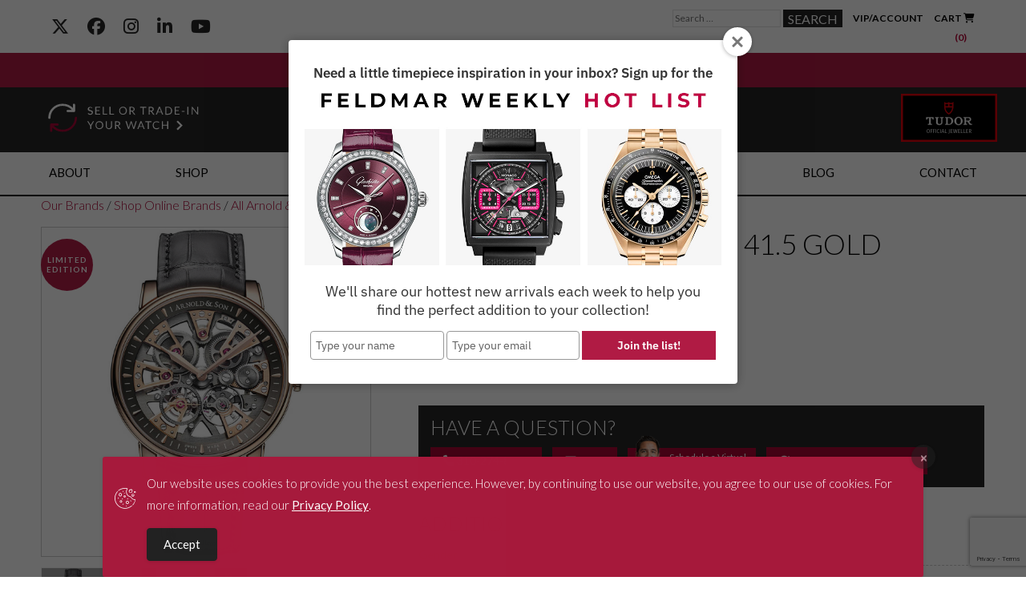

--- FILE ---
content_type: text/html; charset=UTF-8
request_url: https://feldmarwatch.com/product/arnold-son/nebula/nebula-41-5-gold/
body_size: 42637
content:

<!DOCTYPE html>
<html dir="ltr" lang="en-US">
<head>

<!-- Google Tag Manager -->
<script>(function(w,d,s,l,i){w[l]=w[l]||[];w[l].push({'gtm.start':
new Date().getTime(),event:'gtm.js'});var f=d.getElementsByTagName(s)[0],
j=d.createElement(s),dl=l!='dataLayer'?'&l='+l:'';j.async=true;j.src=
'https://www.googletagmanager.com/gtm.js?id='+i+dl;f.parentNode.insertBefore(j,f);
})(window,document,'script','dataLayer','GTM-T42TZKF');</script>
<!-- End Google Tag Manager -->

<meta charset="UTF-8">
<script type="text/javascript">
/* <![CDATA[ */
var gform;gform||(document.addEventListener("gform_main_scripts_loaded",function(){gform.scriptsLoaded=!0}),document.addEventListener("gform/theme/scripts_loaded",function(){gform.themeScriptsLoaded=!0}),window.addEventListener("DOMContentLoaded",function(){gform.domLoaded=!0}),gform={domLoaded:!1,scriptsLoaded:!1,themeScriptsLoaded:!1,isFormEditor:()=>"function"==typeof InitializeEditor,callIfLoaded:function(o){return!(!gform.domLoaded||!gform.scriptsLoaded||!gform.themeScriptsLoaded&&!gform.isFormEditor()||(gform.isFormEditor()&&console.warn("The use of gform.initializeOnLoaded() is deprecated in the form editor context and will be removed in Gravity Forms 3.1."),o(),0))},initializeOnLoaded:function(o){gform.callIfLoaded(o)||(document.addEventListener("gform_main_scripts_loaded",()=>{gform.scriptsLoaded=!0,gform.callIfLoaded(o)}),document.addEventListener("gform/theme/scripts_loaded",()=>{gform.themeScriptsLoaded=!0,gform.callIfLoaded(o)}),window.addEventListener("DOMContentLoaded",()=>{gform.domLoaded=!0,gform.callIfLoaded(o)}))},hooks:{action:{},filter:{}},addAction:function(o,r,e,t){gform.addHook("action",o,r,e,t)},addFilter:function(o,r,e,t){gform.addHook("filter",o,r,e,t)},doAction:function(o){gform.doHook("action",o,arguments)},applyFilters:function(o){return gform.doHook("filter",o,arguments)},removeAction:function(o,r){gform.removeHook("action",o,r)},removeFilter:function(o,r,e){gform.removeHook("filter",o,r,e)},addHook:function(o,r,e,t,n){null==gform.hooks[o][r]&&(gform.hooks[o][r]=[]);var d=gform.hooks[o][r];null==n&&(n=r+"_"+d.length),gform.hooks[o][r].push({tag:n,callable:e,priority:t=null==t?10:t})},doHook:function(r,o,e){var t;if(e=Array.prototype.slice.call(e,1),null!=gform.hooks[r][o]&&((o=gform.hooks[r][o]).sort(function(o,r){return o.priority-r.priority}),o.forEach(function(o){"function"!=typeof(t=o.callable)&&(t=window[t]),"action"==r?t.apply(null,e):e[0]=t.apply(null,e)})),"filter"==r)return e[0]},removeHook:function(o,r,t,n){var e;null!=gform.hooks[o][r]&&(e=(e=gform.hooks[o][r]).filter(function(o,r,e){return!!(null!=n&&n!=o.tag||null!=t&&t!=o.priority)}),gform.hooks[o][r]=e)}});
/* ]]> */
</script>

<meta name="viewport" content="width=device-width, initial-scale=1">
<link rel="profile" href="https://gmpg.org/xfn/11">
<meta name="google-site-verification" content="kLArxYHlZF2zeZmMNdDEKPYr_t6X9c8tIIKzA1-ktjU" />
<meta name="facebook-domain-verification" content="l86h8bsxw00yz2donlktp5zev5p5p0" />

<!--
-- FAVICON ------------------------------------>
<link rel="shortcut icon" href="https://feldmarwatch.com/wp-content/themes/NewFeldmarWatch/favicon.ico" />

<!--
-- FONTS ------------------------------------>
<link href='https://fonts.googleapis.com/css?family=Open+Sans:400,300,600' rel='stylesheet' type='text/css'>
<link href='https://fonts.googleapis.com/css?family=Lato:100,300,400,700' rel='stylesheet' type='text/css'>
<!-- <script defer src="https://use.fontawesome.com/releases/v5.0.9/js/all.js" integrity="sha384-8iPTk2s/jMVj81dnzb/iFR2sdA7u06vHJyyLlAd4snFpCl/SnyUjRrbdJsw1pGIl" crossorigin="anonymous"></script> old font awesome -->
<!-- <script defer src="https://kit.fontawesome.com/5dccf850e6.js" crossorigin="anonymous"></script> -->
<link rel="stylesheet" href="https://cdnjs.cloudflare.com/ajax/libs/font-awesome/6.6.0/css/all.min.css">

<!---- JQUERY ------------------------------------>
<script src="https://ajax.googleapis.com/ajax/libs/jquery/3.0.0/jquery.min.js"></script>
<script src="https://feldmarwatch.com/wp-content/themes/NewFeldmarWatch/js/select2.js"></script>
<script src="https://feldmarwatch.com/wp-content/themes/NewFeldmarWatch/js/responsiveslides.min.js"></script>
<script src="https://unpkg.com/sweetalert/dist/sweetalert.min.js"></script>
<link href="https://feldmarwatch.com/wp-content/themes/NewFeldmarWatch/js/select2.css" rel="stylesheet"/>
<link rel="stylesheet" href="https://feldmarwatch.com/wp-content/themes/NewFeldmarWatch/css/lightbox.min.css">


<title>Arnold &amp; Son Nebula Nebula 41.5 Gold | Feldmar Watch Co.</title>
	<style>img:is([sizes="auto" i], [sizes^="auto," i]) { contain-intrinsic-size: 3000px 1500px }</style>
	
		<!-- All in One SEO Pro 4.7.8 - aioseo.com -->
	<meta name="description" content="Looking for new and pre-owned luxury watches or watch repair &amp; service in Los Angeles? Check out the Nebula 41.5 Gold 1NEAR.S01B.C179A at Feldmar Watch Company." />
	<meta name="robots" content="max-image-preview:large" />
	<link rel="canonical" href="https://feldmarwatch.com/product/arnold-son/nebula/nebula-41-5-gold/" />
	<meta name="generator" content="All in One SEO Pro (AIOSEO) 4.7.8" />
		<script type="application/ld+json" class="aioseo-schema">
			{"@context":"https:\/\/schema.org","@graph":[{"@type":"BreadcrumbList","@id":"https:\/\/feldmarwatch.com\/product\/arnold-son\/nebula\/nebula-41-5-gold\/#breadcrumblist","itemListElement":[{"@type":"ListItem","@id":"https:\/\/feldmarwatch.com\/#listItem","position":1,"name":"Home","item":"https:\/\/feldmarwatch.com\/","nextItem":{"@type":"ListItem","@id":"https:\/\/feldmarwatch.com\/product\/arnold-son\/nebula\/nebula-41-5-gold\/#listItem","name":"Nebula 41.5 Gold"}},{"@type":"ListItem","@id":"https:\/\/feldmarwatch.com\/product\/arnold-son\/nebula\/nebula-41-5-gold\/#listItem","position":2,"name":"Nebula 41.5 Gold","previousItem":{"@type":"ListItem","@id":"https:\/\/feldmarwatch.com\/#listItem","name":"Home"}}]},{"@type":"Organization","@id":"https:\/\/feldmarwatch.com\/#organization","name":"Feldmar Watch Company","description":"Ahead of Our Time Since 1913","url":"https:\/\/feldmarwatch.com\/","email":"info@feldmarwatch.com","telephone":"+13102748016","logo":{"@type":"ImageObject","url":"https:\/\/feldmarwatch.com\/wp-content\/uploads\/2019\/10\/logo-black-1-1.png","@id":"https:\/\/feldmarwatch.com\/product\/arnold-son\/nebula\/nebula-41-5-gold\/#organizationLogo","width":400,"height":84,"caption":"logo-black-1"},"image":{"@id":"https:\/\/feldmarwatch.com\/product\/arnold-son\/nebula\/nebula-41-5-gold\/#organizationLogo"},"sameAs":["https:\/\/www.facebook.com\/FeldmarWatch","https:\/\/twitter.com\/feldmarwatch","https:\/\/www.instagram.com\/feldmarwatch\/","https:\/\/www.youtube.com\/channel\/UCWO5zwdXIpeqLJ_o7hSfvpQ","https:\/\/www.linkedin.com\/company\/feldmar-watch-company-inc.\/","https:\/\/www.yelp.com\/biz\/feldmar-watch-los-angeles"],"address":{"@id":"https:\/\/feldmarwatch.com\/#postaladdress","@type":"PostalAddress","streetAddress":"9000 West Pico Blvd.,","postalCode":"90035","addressLocality":"Los Angeles","addressRegion":"CA","addressCountry":"US"}},{"@type":"Product","@id":"https:\/\/feldmarwatch.com\/product\/arnold-son\/nebula\/nebula-41-5-gold\/#wooCommerceProduct","name":"Nebula 41.5 Gold","url":"https:\/\/feldmarwatch.com\/product\/arnold-son\/nebula\/nebula-41-5-gold\/","sku":"1NEAR.S01B.C179A","image":{"@type":"ImageObject","url":"https:\/\/feldmarwatch.com\/wp-content\/uploads\/2022\/11\/1NEARS01BC179A_main-.jpg","@id":"https:\/\/feldmarwatch.com\/product\/arnold-son\/nebula\/nebula-41-5-gold\/#productImage","width":918,"height":1200,"caption":"Arnold &amp; Son Nebula 41.5 Gold 1NEAR.S01B.C179A"},"offers":{"@type":"Offer","url":"https:\/\/feldmarwatch.com\/product\/arnold-son\/nebula\/nebula-41-5-gold\/#wooCommerceOffer","price":41100,"priceCurrency":"USD","category":"Arnold &amp; Son","availability":"https:\/\/schema.org\/InStock","priceSpecification":{"@type":"PriceSpecification","price":41100,"priceCurrency":"USD","valueAddedTaxIncluded":"true"},"seller":{"@type":"Organization","@id":"https:\/\/feldmarwatch.com\/#organization"}}},{"@type":"WebPage","@id":"https:\/\/feldmarwatch.com\/product\/arnold-son\/nebula\/nebula-41-5-gold\/#webpage","url":"https:\/\/feldmarwatch.com\/product\/arnold-son\/nebula\/nebula-41-5-gold\/","name":"Arnold & Son Nebula Nebula 41.5 Gold | Feldmar Watch Co.","description":"Looking for new and pre-owned luxury watches or watch repair & service in Los Angeles? Check out the Nebula 41.5 Gold 1NEAR.S01B.C179A at Feldmar Watch Company.","inLanguage":"en-US","isPartOf":{"@id":"https:\/\/feldmarwatch.com\/#website"},"breadcrumb":{"@id":"https:\/\/feldmarwatch.com\/product\/arnold-son\/nebula\/nebula-41-5-gold\/#breadcrumblist"},"image":{"@type":"ImageObject","url":"https:\/\/feldmarwatch.com\/wp-content\/uploads\/2022\/11\/1NEARS01BC179A_main-.jpg","@id":"https:\/\/feldmarwatch.com\/product\/arnold-son\/nebula\/nebula-41-5-gold\/#mainImage","width":918,"height":1200,"caption":"Arnold &amp; Son Nebula 41.5 Gold 1NEAR.S01B.C179A"},"primaryImageOfPage":{"@id":"https:\/\/feldmarwatch.com\/product\/arnold-son\/nebula\/nebula-41-5-gold\/#mainImage"},"datePublished":"2022-11-17T11:09:47-08:00","dateModified":"2025-12-27T12:16:51-08:00"},{"@type":"WebSite","@id":"https:\/\/feldmarwatch.com\/#website","url":"https:\/\/feldmarwatch.com\/","name":"Feldmar Watch Co.","description":"Ahead of Our Time Since 1913","inLanguage":"en-US","publisher":{"@id":"https:\/\/feldmarwatch.com\/#organization"}}]}
		</script>
		<!-- All in One SEO Pro -->

<!--[if lt IE 9]><script>var rfbwp_ie_8 = true;</script><![endif]--><link rel='dns-prefetch' href='//cdnjs.cloudflare.com' />
<link rel='dns-prefetch' href='//www.google.com' />
<link rel='dns-prefetch' href='//maxcdn.bootstrapcdn.com' />
<link rel="alternate" type="application/rss+xml" title="Feldmar Watch Co. &raquo; Feed" href="https://feldmarwatch.com/feed/" />
<link rel="alternate" type="application/rss+xml" title="Feldmar Watch Co. &raquo; Comments Feed" href="https://feldmarwatch.com/comments/feed/" />
<script type="text/javascript">
/* <![CDATA[ */
window._wpemojiSettings = {"baseUrl":"https:\/\/s.w.org\/images\/core\/emoji\/16.0.1\/72x72\/","ext":".png","svgUrl":"https:\/\/s.w.org\/images\/core\/emoji\/16.0.1\/svg\/","svgExt":".svg","source":{"concatemoji":"https:\/\/feldmarwatch.com\/wp-includes\/js\/wp-emoji-release.min.js?ver=6.8.3"}};
/*! This file is auto-generated */
!function(s,n){var o,i,e;function c(e){try{var t={supportTests:e,timestamp:(new Date).valueOf()};sessionStorage.setItem(o,JSON.stringify(t))}catch(e){}}function p(e,t,n){e.clearRect(0,0,e.canvas.width,e.canvas.height),e.fillText(t,0,0);var t=new Uint32Array(e.getImageData(0,0,e.canvas.width,e.canvas.height).data),a=(e.clearRect(0,0,e.canvas.width,e.canvas.height),e.fillText(n,0,0),new Uint32Array(e.getImageData(0,0,e.canvas.width,e.canvas.height).data));return t.every(function(e,t){return e===a[t]})}function u(e,t){e.clearRect(0,0,e.canvas.width,e.canvas.height),e.fillText(t,0,0);for(var n=e.getImageData(16,16,1,1),a=0;a<n.data.length;a++)if(0!==n.data[a])return!1;return!0}function f(e,t,n,a){switch(t){case"flag":return n(e,"\ud83c\udff3\ufe0f\u200d\u26a7\ufe0f","\ud83c\udff3\ufe0f\u200b\u26a7\ufe0f")?!1:!n(e,"\ud83c\udde8\ud83c\uddf6","\ud83c\udde8\u200b\ud83c\uddf6")&&!n(e,"\ud83c\udff4\udb40\udc67\udb40\udc62\udb40\udc65\udb40\udc6e\udb40\udc67\udb40\udc7f","\ud83c\udff4\u200b\udb40\udc67\u200b\udb40\udc62\u200b\udb40\udc65\u200b\udb40\udc6e\u200b\udb40\udc67\u200b\udb40\udc7f");case"emoji":return!a(e,"\ud83e\udedf")}return!1}function g(e,t,n,a){var r="undefined"!=typeof WorkerGlobalScope&&self instanceof WorkerGlobalScope?new OffscreenCanvas(300,150):s.createElement("canvas"),o=r.getContext("2d",{willReadFrequently:!0}),i=(o.textBaseline="top",o.font="600 32px Arial",{});return e.forEach(function(e){i[e]=t(o,e,n,a)}),i}function t(e){var t=s.createElement("script");t.src=e,t.defer=!0,s.head.appendChild(t)}"undefined"!=typeof Promise&&(o="wpEmojiSettingsSupports",i=["flag","emoji"],n.supports={everything:!0,everythingExceptFlag:!0},e=new Promise(function(e){s.addEventListener("DOMContentLoaded",e,{once:!0})}),new Promise(function(t){var n=function(){try{var e=JSON.parse(sessionStorage.getItem(o));if("object"==typeof e&&"number"==typeof e.timestamp&&(new Date).valueOf()<e.timestamp+604800&&"object"==typeof e.supportTests)return e.supportTests}catch(e){}return null}();if(!n){if("undefined"!=typeof Worker&&"undefined"!=typeof OffscreenCanvas&&"undefined"!=typeof URL&&URL.createObjectURL&&"undefined"!=typeof Blob)try{var e="postMessage("+g.toString()+"("+[JSON.stringify(i),f.toString(),p.toString(),u.toString()].join(",")+"));",a=new Blob([e],{type:"text/javascript"}),r=new Worker(URL.createObjectURL(a),{name:"wpTestEmojiSupports"});return void(r.onmessage=function(e){c(n=e.data),r.terminate(),t(n)})}catch(e){}c(n=g(i,f,p,u))}t(n)}).then(function(e){for(var t in e)n.supports[t]=e[t],n.supports.everything=n.supports.everything&&n.supports[t],"flag"!==t&&(n.supports.everythingExceptFlag=n.supports.everythingExceptFlag&&n.supports[t]);n.supports.everythingExceptFlag=n.supports.everythingExceptFlag&&!n.supports.flag,n.DOMReady=!1,n.readyCallback=function(){n.DOMReady=!0}}).then(function(){return e}).then(function(){var e;n.supports.everything||(n.readyCallback(),(e=n.source||{}).concatemoji?t(e.concatemoji):e.wpemoji&&e.twemoji&&(t(e.twemoji),t(e.wpemoji)))}))}((window,document),window._wpemojiSettings);
/* ]]> */
</script>
<link rel='stylesheet' id='yrw_widget_css-css' href='https://feldmarwatch.com/wp-content/plugins/yelp-reviews-pro/static/css/yrw-widget.css?ver=6.8.3' type='text/css' media='all' />
<link rel='stylesheet' id='wc-authorize-net-cim-credit-card-checkout-block-css' href='https://feldmarwatch.com/wp-content/plugins/woocommerce-gateway-authorize-net-cim/assets/css/blocks/wc-authorize-net-cim-checkout-block.css?ver=3.10.10' type='text/css' media='all' />
<link rel='stylesheet' id='wc-authorize-net-cim-echeck-checkout-block-css' href='https://feldmarwatch.com/wp-content/plugins/woocommerce-gateway-authorize-net-cim/assets/css/blocks/wc-authorize-net-cim-checkout-block.css?ver=3.10.10' type='text/css' media='all' />
<link rel='stylesheet' id='font-awesome-css' href='https://feldmarwatch.com/wp-content/plugins/woocommerce-ajax-filters/berocket/assets/css/font-awesome.min.css?ver=6.8.3' type='text/css' media='all' />
<link rel='stylesheet' id='berocket_aapf_widget-style-css' href='https://feldmarwatch.com/wp-content/plugins/woocommerce-ajax-filters/addons/deprecated_filters/widget.css?ver=3.0.4.4' type='text/css' media='all' />
<style id='wp-emoji-styles-inline-css' type='text/css'>

	img.wp-smiley, img.emoji {
		display: inline !important;
		border: none !important;
		box-shadow: none !important;
		height: 1em !important;
		width: 1em !important;
		margin: 0 0.07em !important;
		vertical-align: -0.1em !important;
		background: none !important;
		padding: 0 !important;
	}
</style>
<link rel='stylesheet' id='wp-block-library-css' href='https://feldmarwatch.com/wp-includes/css/dist/block-library/style.min.css?ver=6.8.3' type='text/css' media='all' />
<style id='classic-theme-styles-inline-css' type='text/css'>
/*! This file is auto-generated */
.wp-block-button__link{color:#fff;background-color:#32373c;border-radius:9999px;box-shadow:none;text-decoration:none;padding:calc(.667em + 2px) calc(1.333em + 2px);font-size:1.125em}.wp-block-file__button{background:#32373c;color:#fff;text-decoration:none}
</style>
<link rel='stylesheet' id='activecampaign-form-block-css' href='https://feldmarwatch.com/wp-content/plugins/activecampaign-subscription-forms/activecampaign-form-block/build/style-index.css?ver=1720718795' type='text/css' media='all' />
<style id='global-styles-inline-css' type='text/css'>
:root{--wp--preset--aspect-ratio--square: 1;--wp--preset--aspect-ratio--4-3: 4/3;--wp--preset--aspect-ratio--3-4: 3/4;--wp--preset--aspect-ratio--3-2: 3/2;--wp--preset--aspect-ratio--2-3: 2/3;--wp--preset--aspect-ratio--16-9: 16/9;--wp--preset--aspect-ratio--9-16: 9/16;--wp--preset--color--black: #000000;--wp--preset--color--cyan-bluish-gray: #abb8c3;--wp--preset--color--white: #ffffff;--wp--preset--color--pale-pink: #f78da7;--wp--preset--color--vivid-red: #cf2e2e;--wp--preset--color--luminous-vivid-orange: #ff6900;--wp--preset--color--luminous-vivid-amber: #fcb900;--wp--preset--color--light-green-cyan: #7bdcb5;--wp--preset--color--vivid-green-cyan: #00d084;--wp--preset--color--pale-cyan-blue: #8ed1fc;--wp--preset--color--vivid-cyan-blue: #0693e3;--wp--preset--color--vivid-purple: #9b51e0;--wp--preset--gradient--vivid-cyan-blue-to-vivid-purple: linear-gradient(135deg,rgba(6,147,227,1) 0%,rgb(155,81,224) 100%);--wp--preset--gradient--light-green-cyan-to-vivid-green-cyan: linear-gradient(135deg,rgb(122,220,180) 0%,rgb(0,208,130) 100%);--wp--preset--gradient--luminous-vivid-amber-to-luminous-vivid-orange: linear-gradient(135deg,rgba(252,185,0,1) 0%,rgba(255,105,0,1) 100%);--wp--preset--gradient--luminous-vivid-orange-to-vivid-red: linear-gradient(135deg,rgba(255,105,0,1) 0%,rgb(207,46,46) 100%);--wp--preset--gradient--very-light-gray-to-cyan-bluish-gray: linear-gradient(135deg,rgb(238,238,238) 0%,rgb(169,184,195) 100%);--wp--preset--gradient--cool-to-warm-spectrum: linear-gradient(135deg,rgb(74,234,220) 0%,rgb(151,120,209) 20%,rgb(207,42,186) 40%,rgb(238,44,130) 60%,rgb(251,105,98) 80%,rgb(254,248,76) 100%);--wp--preset--gradient--blush-light-purple: linear-gradient(135deg,rgb(255,206,236) 0%,rgb(152,150,240) 100%);--wp--preset--gradient--blush-bordeaux: linear-gradient(135deg,rgb(254,205,165) 0%,rgb(254,45,45) 50%,rgb(107,0,62) 100%);--wp--preset--gradient--luminous-dusk: linear-gradient(135deg,rgb(255,203,112) 0%,rgb(199,81,192) 50%,rgb(65,88,208) 100%);--wp--preset--gradient--pale-ocean: linear-gradient(135deg,rgb(255,245,203) 0%,rgb(182,227,212) 50%,rgb(51,167,181) 100%);--wp--preset--gradient--electric-grass: linear-gradient(135deg,rgb(202,248,128) 0%,rgb(113,206,126) 100%);--wp--preset--gradient--midnight: linear-gradient(135deg,rgb(2,3,129) 0%,rgb(40,116,252) 100%);--wp--preset--font-size--small: 13px;--wp--preset--font-size--medium: 20px;--wp--preset--font-size--large: 36px;--wp--preset--font-size--x-large: 42px;--wp--preset--font-family--inter: "Inter", sans-serif;--wp--preset--font-family--cardo: Cardo;--wp--preset--spacing--20: 0.44rem;--wp--preset--spacing--30: 0.67rem;--wp--preset--spacing--40: 1rem;--wp--preset--spacing--50: 1.5rem;--wp--preset--spacing--60: 2.25rem;--wp--preset--spacing--70: 3.38rem;--wp--preset--spacing--80: 5.06rem;--wp--preset--shadow--natural: 6px 6px 9px rgba(0, 0, 0, 0.2);--wp--preset--shadow--deep: 12px 12px 50px rgba(0, 0, 0, 0.4);--wp--preset--shadow--sharp: 6px 6px 0px rgba(0, 0, 0, 0.2);--wp--preset--shadow--outlined: 6px 6px 0px -3px rgba(255, 255, 255, 1), 6px 6px rgba(0, 0, 0, 1);--wp--preset--shadow--crisp: 6px 6px 0px rgba(0, 0, 0, 1);}:where(.is-layout-flex){gap: 0.5em;}:where(.is-layout-grid){gap: 0.5em;}body .is-layout-flex{display: flex;}.is-layout-flex{flex-wrap: wrap;align-items: center;}.is-layout-flex > :is(*, div){margin: 0;}body .is-layout-grid{display: grid;}.is-layout-grid > :is(*, div){margin: 0;}:where(.wp-block-columns.is-layout-flex){gap: 2em;}:where(.wp-block-columns.is-layout-grid){gap: 2em;}:where(.wp-block-post-template.is-layout-flex){gap: 1.25em;}:where(.wp-block-post-template.is-layout-grid){gap: 1.25em;}.has-black-color{color: var(--wp--preset--color--black) !important;}.has-cyan-bluish-gray-color{color: var(--wp--preset--color--cyan-bluish-gray) !important;}.has-white-color{color: var(--wp--preset--color--white) !important;}.has-pale-pink-color{color: var(--wp--preset--color--pale-pink) !important;}.has-vivid-red-color{color: var(--wp--preset--color--vivid-red) !important;}.has-luminous-vivid-orange-color{color: var(--wp--preset--color--luminous-vivid-orange) !important;}.has-luminous-vivid-amber-color{color: var(--wp--preset--color--luminous-vivid-amber) !important;}.has-light-green-cyan-color{color: var(--wp--preset--color--light-green-cyan) !important;}.has-vivid-green-cyan-color{color: var(--wp--preset--color--vivid-green-cyan) !important;}.has-pale-cyan-blue-color{color: var(--wp--preset--color--pale-cyan-blue) !important;}.has-vivid-cyan-blue-color{color: var(--wp--preset--color--vivid-cyan-blue) !important;}.has-vivid-purple-color{color: var(--wp--preset--color--vivid-purple) !important;}.has-black-background-color{background-color: var(--wp--preset--color--black) !important;}.has-cyan-bluish-gray-background-color{background-color: var(--wp--preset--color--cyan-bluish-gray) !important;}.has-white-background-color{background-color: var(--wp--preset--color--white) !important;}.has-pale-pink-background-color{background-color: var(--wp--preset--color--pale-pink) !important;}.has-vivid-red-background-color{background-color: var(--wp--preset--color--vivid-red) !important;}.has-luminous-vivid-orange-background-color{background-color: var(--wp--preset--color--luminous-vivid-orange) !important;}.has-luminous-vivid-amber-background-color{background-color: var(--wp--preset--color--luminous-vivid-amber) !important;}.has-light-green-cyan-background-color{background-color: var(--wp--preset--color--light-green-cyan) !important;}.has-vivid-green-cyan-background-color{background-color: var(--wp--preset--color--vivid-green-cyan) !important;}.has-pale-cyan-blue-background-color{background-color: var(--wp--preset--color--pale-cyan-blue) !important;}.has-vivid-cyan-blue-background-color{background-color: var(--wp--preset--color--vivid-cyan-blue) !important;}.has-vivid-purple-background-color{background-color: var(--wp--preset--color--vivid-purple) !important;}.has-black-border-color{border-color: var(--wp--preset--color--black) !important;}.has-cyan-bluish-gray-border-color{border-color: var(--wp--preset--color--cyan-bluish-gray) !important;}.has-white-border-color{border-color: var(--wp--preset--color--white) !important;}.has-pale-pink-border-color{border-color: var(--wp--preset--color--pale-pink) !important;}.has-vivid-red-border-color{border-color: var(--wp--preset--color--vivid-red) !important;}.has-luminous-vivid-orange-border-color{border-color: var(--wp--preset--color--luminous-vivid-orange) !important;}.has-luminous-vivid-amber-border-color{border-color: var(--wp--preset--color--luminous-vivid-amber) !important;}.has-light-green-cyan-border-color{border-color: var(--wp--preset--color--light-green-cyan) !important;}.has-vivid-green-cyan-border-color{border-color: var(--wp--preset--color--vivid-green-cyan) !important;}.has-pale-cyan-blue-border-color{border-color: var(--wp--preset--color--pale-cyan-blue) !important;}.has-vivid-cyan-blue-border-color{border-color: var(--wp--preset--color--vivid-cyan-blue) !important;}.has-vivid-purple-border-color{border-color: var(--wp--preset--color--vivid-purple) !important;}.has-vivid-cyan-blue-to-vivid-purple-gradient-background{background: var(--wp--preset--gradient--vivid-cyan-blue-to-vivid-purple) !important;}.has-light-green-cyan-to-vivid-green-cyan-gradient-background{background: var(--wp--preset--gradient--light-green-cyan-to-vivid-green-cyan) !important;}.has-luminous-vivid-amber-to-luminous-vivid-orange-gradient-background{background: var(--wp--preset--gradient--luminous-vivid-amber-to-luminous-vivid-orange) !important;}.has-luminous-vivid-orange-to-vivid-red-gradient-background{background: var(--wp--preset--gradient--luminous-vivid-orange-to-vivid-red) !important;}.has-very-light-gray-to-cyan-bluish-gray-gradient-background{background: var(--wp--preset--gradient--very-light-gray-to-cyan-bluish-gray) !important;}.has-cool-to-warm-spectrum-gradient-background{background: var(--wp--preset--gradient--cool-to-warm-spectrum) !important;}.has-blush-light-purple-gradient-background{background: var(--wp--preset--gradient--blush-light-purple) !important;}.has-blush-bordeaux-gradient-background{background: var(--wp--preset--gradient--blush-bordeaux) !important;}.has-luminous-dusk-gradient-background{background: var(--wp--preset--gradient--luminous-dusk) !important;}.has-pale-ocean-gradient-background{background: var(--wp--preset--gradient--pale-ocean) !important;}.has-electric-grass-gradient-background{background: var(--wp--preset--gradient--electric-grass) !important;}.has-midnight-gradient-background{background: var(--wp--preset--gradient--midnight) !important;}.has-small-font-size{font-size: var(--wp--preset--font-size--small) !important;}.has-medium-font-size{font-size: var(--wp--preset--font-size--medium) !important;}.has-large-font-size{font-size: var(--wp--preset--font-size--large) !important;}.has-x-large-font-size{font-size: var(--wp--preset--font-size--x-large) !important;}
:where(.wp-block-post-template.is-layout-flex){gap: 1.25em;}:where(.wp-block-post-template.is-layout-grid){gap: 1.25em;}
:where(.wp-block-columns.is-layout-flex){gap: 2em;}:where(.wp-block-columns.is-layout-grid){gap: 2em;}
:root :where(.wp-block-pullquote){font-size: 1.5em;line-height: 1.6;}
</style>
<link rel='stylesheet' id='orbitvu-sh-css' href='https://feldmarwatch.com/wp-content/plugins/orbitvu-sh/public/css/orbitvu-sh-public.css?ver=1.1.11' type='text/css' media='all' />
<link rel='stylesheet' id='rfbwp-fontawesome-css' href='https://feldmarwatch.com/wp-content/plugins/responsive-flipbook/assets/fonts/font-awesome.css?ver=2.5.0' type='text/css' media='all' />
<link rel='stylesheet' id='rfbwp-et_icons-css' href='https://feldmarwatch.com/wp-content/plugins/responsive-flipbook/assets/fonts/et-icons.css?ver=2.5.0' type='text/css' media='all' />
<link rel='stylesheet' id='rfbwp-et_line-css' href='https://feldmarwatch.com/wp-content/plugins/responsive-flipbook/assets/fonts/et-line.css?ver=2.5.0' type='text/css' media='all' />
<link rel='stylesheet' id='rfbwp-styles-css' href='https://feldmarwatch.com/wp-content/plugins/responsive-flipbook/assets/css/style.min.css?ver=2.5.0' type='text/css' media='all' />
<link rel='stylesheet' id='simple-gdpr-cookie-compliance-css' href='https://feldmarwatch.com/wp-content/plugins/simple-gdpr-cookie-compliance/public/assets/build/css/simple-gdpr-cookie-compliance-public.css?ver=1.1.10' type='text/css' media='all' />
<style id='simple-gdpr-cookie-compliance-inline-css' type='text/css'>
.sgcc-main-wrapper{background-color:rgb(167,26,60);}.sgcc-main-wrapper .sgcc-cookies p{color:#ffffff;}.sgcc-main-wrapper .sgcc-cookies a{color:#ffffff;}.sgcc-main-wrapper .sgcc-cookies a:hover{color:#4CC500;}.sgcc-main-wrapper .sgcc-cookies .cookie-icon{color:#ffffff;}.sgcc-main-wrapper .cookie-compliance-button-block .cookie-compliance-button{background-color:#222222;}.sgcc-main-wrapper .cookie-compliance-button-block .cookie-compliance-button:hover{background-color:#4cc500;}.sgcc-main-wrapper .cookie-compliance-button-block .cookie-compliance-button{border-color:#222222;}.sgcc-main-wrapper .cookie-compliance-button-block .cookie-compliance-button:hover{border-color:#4cc500;}.sgcc-main-wrapper .cookie-compliance-button-block .cookie-compliance-button{color:#ffffff;}.sgcc-main-wrapper .cookie-compliance-button-block .cookie-compliance-button:hover{color:#ffffff;}.sgcc-main-wrapper .sgcc-cookies .close{background-color:#222222;}.sgcc-main-wrapper .sgcc-cookies .close:hover{background-color:#4cc500;}.sgcc-main-wrapper .sgcc-cookies .close:hover{color:#ffffff;}.sgcc-main-wrapper .sgcc-cookies .close:hover{color:#ffffff;}.s-gdpr-c-c-customwidth{width:800px;}.sgcc-main-wrapper .sgcc-cookies{padding:20px 20px 20px 55px;}.s-gdpr-c-c-customwidth-bottom-center{bottom:80px;left:calc(50% - 400px);right:auto;top:auto;}.sgcc-main-wrapper{display:none;}
</style>
<link rel='stylesheet' id='woocommerce-wishlists-css' href='https://feldmarwatch.com/wp-content/plugins/woocommerce-wishlists/assets/css/woocommerce-wishlists.min.css?ver=2.3.1' type='text/css' media='all' />
<link rel='stylesheet' id='photoswipe-css' href='https://feldmarwatch.com/wp-content/plugins/woocommerce/assets/css/photoswipe/photoswipe.min.css?ver=9.6.0' type='text/css' media='all' />
<link rel='stylesheet' id='photoswipe-default-skin-css' href='https://feldmarwatch.com/wp-content/plugins/woocommerce/assets/css/photoswipe/default-skin/default-skin.min.css?ver=9.6.0' type='text/css' media='all' />
<link rel='stylesheet' id='woocommerce-layout-css' href='https://feldmarwatch.com/wp-content/plugins/woocommerce/assets/css/woocommerce-layout.css?ver=9.6.0' type='text/css' media='all' />
<link rel='stylesheet' id='woocommerce-smallscreen-css' href='https://feldmarwatch.com/wp-content/plugins/woocommerce/assets/css/woocommerce-smallscreen.css?ver=9.6.0' type='text/css' media='only screen and (max-width: 768px)' />
<link rel='stylesheet' id='woocommerce-general-css' href='https://feldmarwatch.com/wp-content/plugins/woocommerce/assets/css/woocommerce.css?ver=9.6.0' type='text/css' media='all' />
<style id='woocommerce-inline-inline-css' type='text/css'>
.woocommerce form .form-row .required { visibility: visible; }
</style>
<link rel='stylesheet' id='sv-wc-payment-gateway-payment-form-v5_15_2-css' href='https://feldmarwatch.com/wp-content/plugins/woocommerce-gateway-authorize-net-cim/vendor/skyverge/wc-plugin-framework/woocommerce/payment-gateway/assets/css/frontend/sv-wc-payment-gateway-payment-form.min.css?ver=5.15.2' type='text/css' media='all' />
<link rel='stylesheet' id='brands-styles-css' href='https://feldmarwatch.com/wp-content/plugins/woocommerce/assets/css/brands.css?ver=9.6.0' type='text/css' media='all' />
<link rel='stylesheet' id='featherlight-css-css' href='https://feldmarwatch.com/wp-content/themes/NewFeldmarWatch/css/featherlight.min.css?ver=6.8.3' type='text/css' media='all' />
<link rel='stylesheet' id='bootstrap-css-css' href='https://maxcdn.bootstrapcdn.com/bootstrap/4.0.0/css/bootstrap.min.css?ver=6.8.3' type='text/css' media='all' />
<link rel='stylesheet' id='tr2e-style-css' href='https://feldmarwatch.com/wp-content/themes/NewFeldmarWatch/style.css?ver=1.4.3.9.2' type='text/css' media='all' />
<link rel='stylesheet' id='magnific-popup.css-css' href='https://feldmarwatch.com/wp-content/themes/NewFeldmarWatch/css/magnific-popup.css?ver=6.8.3' type='text/css' media='all' />
<link rel='stylesheet' id='slb_core-css' href='https://feldmarwatch.com/wp-content/plugins/simple-lightbox/client/css/app.css?ver=2.9.4' type='text/css' media='all' />
<link rel='stylesheet' id='jquery-lazyloadxt-fadein-css-css' href='//feldmarwatch.com/wp-content/plugins/a3-lazy-load/assets/css/jquery.lazyloadxt.fadein.css?ver=6.8.3' type='text/css' media='all' />
<script type='text/javascript'>ajaxurl='https://feldmarwatch.com/wp-admin/admin-ajax.php';pf_nonce='0084e62104';</script><script type="text/javascript" src="https://feldmarwatch.com/wp-content/plugins/yelp-reviews-pro/static/js/wpac-time.js?ver=6.8.3" id="yrw_time_js-js"></script>
<script type="text/javascript" src="https://feldmarwatch.com/wp-includes/js/jquery/jquery.min.js?ver=3.7.1" id="jquery-core-js"></script>
<script type="text/javascript" src="https://feldmarwatch.com/wp-includes/js/jquery/jquery-migrate.min.js?ver=3.4.1" id="jquery-migrate-js"></script>
<script type="text/javascript" src="https://feldmarwatch.com/wp-content/plugins/modernizr/js/modernizr.js?ver=3.7.1" id="modernizr-js"></script>
<script type="text/javascript" src="https://feldmarwatch.com/wp-content/plugins/orbitvu-sh/public/js/orbitvu-sh-public-namespace.js?ver=1.1.11" id="orbitvu-sh-namespace-js"></script>
<script type="text/javascript" src="https://feldmarwatch.com/wp-content/plugins/orbitvu-sh/public/js/orbitvu-sh-public-hammer.js?ver=1.1.11" id="orbitvu-sh-hammer-js"></script>
<script type="text/javascript" src="https://feldmarwatch.com/wp-content/plugins/orbitvu-sh/public/js/orbitvu-sh-public-hammer-jquery.js?ver=1.1.11" id="orbitvu-sh-hammer-jquery-js"></script>
<script type="text/javascript" src="https://feldmarwatch.com/wp-content/plugins/orbitvu-sh/public/js/orbitvu-sh-public-gallery.js?ver=1.1.11" id="orbitvu-sh-gallery-js"></script>
<script type="text/javascript" id="ion-sound-js-extra">
/* <![CDATA[ */
var mpcthLocalize = {"soundsPath":"https:\/\/feldmarwatch.com\/wp-content\/plugins\/responsive-flipbook\/assets\/sounds\/","downloadPath":"https:\/\/feldmarwatch.com\/wp-content\/plugins\/responsive-flipbook\/includes\/download.php?file="};
/* ]]> */
</script>
<script type="text/javascript" src="https://feldmarwatch.com/wp-content/plugins/responsive-flipbook/assets/js/ion.sound.min.js?ver=2.5.0" id="ion-sound-js"></script>
<script type="text/javascript" src="https://feldmarwatch.com/wp-content/plugins/responsive-flipbook/assets/js/jquery.doubletap.js?ver=2.5.0" id="jquery-doubletab-js"></script>
<script type="text/javascript" id="affirm_as_low_as-js-extra">
/* <![CDATA[ */
var affirmOptions = {"minimum":"5000","maximum":"3000000"};
/* ]]> */
</script>
<script type="text/javascript" src="https://feldmarwatch.com/wp-content/plugins/woocommerce-gateway-affirm/assets/js/affirm-as-low-as.js?ver=2.0.2" id="affirm_as_low_as-js"></script>
<script type="text/javascript" src="https://feldmarwatch.com/wp-content/plugins/woocommerce/assets/js/jquery-blockui/jquery.blockUI.min.js?ver=2.7.0-wc.9.6.0" id="jquery-blockui-js" defer="defer" data-wp-strategy="defer"></script>
<script type="text/javascript" id="wc-add-to-cart-js-extra">
/* <![CDATA[ */
var wc_add_to_cart_params = {"ajax_url":"\/wp-admin\/admin-ajax.php","wc_ajax_url":"\/?wc-ajax=%%endpoint%%","i18n_view_cart":"View cart","cart_url":"https:\/\/feldmarwatch.com\/cart\/","is_cart":"","cart_redirect_after_add":"no"};
/* ]]> */
</script>
<script type="text/javascript" src="https://feldmarwatch.com/wp-content/plugins/woocommerce/assets/js/frontend/add-to-cart.min.js?ver=9.6.0" id="wc-add-to-cart-js" defer="defer" data-wp-strategy="defer"></script>
<script type="text/javascript" src="https://feldmarwatch.com/wp-content/plugins/woocommerce/assets/js/zoom/jquery.zoom.min.js?ver=1.7.21-wc.9.6.0" id="zoom-js" defer="defer" data-wp-strategy="defer"></script>
<script type="text/javascript" src="https://feldmarwatch.com/wp-content/plugins/woocommerce/assets/js/flexslider/jquery.flexslider.min.js?ver=2.7.2-wc.9.6.0" id="flexslider-js" defer="defer" data-wp-strategy="defer"></script>
<script type="text/javascript" src="https://feldmarwatch.com/wp-content/plugins/woocommerce/assets/js/photoswipe/photoswipe.min.js?ver=4.1.1-wc.9.6.0" id="photoswipe-js" defer="defer" data-wp-strategy="defer"></script>
<script type="text/javascript" src="https://feldmarwatch.com/wp-content/plugins/woocommerce/assets/js/photoswipe/photoswipe-ui-default.min.js?ver=4.1.1-wc.9.6.0" id="photoswipe-ui-default-js" defer="defer" data-wp-strategy="defer"></script>
<script type="text/javascript" id="wc-single-product-js-extra">
/* <![CDATA[ */
var wc_single_product_params = {"i18n_required_rating_text":"Please select a rating","i18n_product_gallery_trigger_text":"View full-screen image gallery","review_rating_required":"yes","flexslider":{"rtl":false,"animation":"slide","smoothHeight":true,"directionNav":false,"controlNav":"thumbnails","slideshow":false,"animationSpeed":500,"animationLoop":false,"allowOneSlide":false},"zoom_enabled":"1","zoom_options":[],"photoswipe_enabled":"1","photoswipe_options":{"shareEl":false,"closeOnScroll":false,"history":false,"hideAnimationDuration":0,"showAnimationDuration":0},"flexslider_enabled":"1"};
/* ]]> */
</script>
<script type="text/javascript" src="https://feldmarwatch.com/wp-content/plugins/woocommerce/assets/js/frontend/single-product.min.js?ver=9.6.0" id="wc-single-product-js" defer="defer" data-wp-strategy="defer"></script>
<script type="text/javascript" src="https://feldmarwatch.com/wp-content/plugins/woocommerce/assets/js/js-cookie/js.cookie.min.js?ver=2.1.4-wc.9.6.0" id="js-cookie-js" defer="defer" data-wp-strategy="defer"></script>
<script type="text/javascript" id="woocommerce-js-extra">
/* <![CDATA[ */
var woocommerce_params = {"ajax_url":"\/wp-admin\/admin-ajax.php","wc_ajax_url":"\/?wc-ajax=%%endpoint%%"};
/* ]]> */
</script>
<script type="text/javascript" src="https://feldmarwatch.com/wp-content/plugins/woocommerce/assets/js/frontend/woocommerce.min.js?ver=9.6.0" id="woocommerce-js" defer="defer" data-wp-strategy="defer"></script>
<script type="text/javascript" src="https://feldmarwatch.com/wp-content/plugins/gtm-ecommerce-woo-pro/assets/gtm-ecommerce-woo-pro.js?ver=1.15.0" id="gtm-ecommerce-woo-pro-js"></script>
<script type="text/javascript" src="https://feldmarwatch.com/wp-content/themes/NewFeldmarWatch/js/jquery.magnific-popup.min.js?ver=6.8.3" id="jquery.magnific-popup.min.js-js"></script>
<link rel="https://api.w.org/" href="https://feldmarwatch.com/wp-json/" /><link rel="alternate" title="JSON" type="application/json" href="https://feldmarwatch.com/wp-json/wp/v2/product/167380" /><link rel="EditURI" type="application/rsd+xml" title="RSD" href="https://feldmarwatch.com/xmlrpc.php?rsd" />
<link rel='shortlink' href='https://feldmarwatch.com/?p=167380' />
<link rel="alternate" title="oEmbed (JSON)" type="application/json+oembed" href="https://feldmarwatch.com/wp-json/oembed/1.0/embed?url=https%3A%2F%2Ffeldmarwatch.com%2Fproduct%2Farnold-son%2Fnebula%2Fnebula-41-5-gold%2F" />
<link rel="alternate" title="oEmbed (XML)" type="text/xml+oembed" href="https://feldmarwatch.com/wp-json/oembed/1.0/embed?url=https%3A%2F%2Ffeldmarwatch.com%2Fproduct%2Farnold-son%2Fnebula%2Fnebula-41-5-gold%2F&#038;format=xml" />
<script>  var el_i13_login_captcha=null; var el_i13_register_captcha=null; </script><style></style>		<script>
			if ('undefined' === typeof _affirm_config) {
				var _affirm_config = {
					public_api_key: "5YKFF8O6NCFRU2DD",
					script: "https://www.affirm.com/js/v2/affirm.js",
					locale: "en_US",
					country_code: "USA",

				};
				(function(l, g, m, e, a, f, b) {
					var d, c = l[m] || {},
						h = document.createElement(f),
						n = document.getElementsByTagName(f)[0],
						k = function(a, b, c) {
							return function() {
								a[b]._.push([c, arguments])
							}
						};
					c[e] = k(c, e, "set");
					d = c[e];
					c[a] = {};
					c[a]._ = [];
					d._ = [];
					c[a][b] = k(c, a, b);
					a = 0;
					for (
						b = "set add save post open " +
							"empty reset on off trigger ready setProduct"
							.split(" ");
						a < b.length; a++
					) d[b[a]] = k(c, e, b[a]);
					a = 0;
					for (b = ["get", "token", "url", "items"]; a < b.length; a++)
						d[b[a]] = function() {};
					h.async = !0;
					h.src = g[f];
					n.parentNode.insertBefore(h, n);
					delete g[f];
					d(g);
					l[m] = c
				})(
					window,
					_affirm_config,
					"affirm",
					"checkout",
					"ui",
					"script",
					"ready"
				);
			}
		</script>
			<noscript><style>.woocommerce-product-gallery{ opacity: 1 !important; }</style></noscript>
	<style class='wp-fonts-local' type='text/css'>
@font-face{font-family:Inter;font-style:normal;font-weight:300 900;font-display:fallback;src:url('https://feldmarwatch.com/wp-content/plugins/woocommerce/assets/fonts/Inter-VariableFont_slnt,wght.woff2') format('woff2');font-stretch:normal;}
@font-face{font-family:Cardo;font-style:normal;font-weight:400;font-display:fallback;src:url('https://feldmarwatch.com/wp-content/plugins/woocommerce/assets/fonts/cardo_normal_400.woff2') format('woff2');}
</style>
<link rel="icon" href="https://feldmarwatch.com/wp-content/uploads/2018/03/cropped-favicon-32x32.jpg" sizes="32x32" />
<link rel="icon" href="https://feldmarwatch.com/wp-content/uploads/2018/03/cropped-favicon-192x192.jpg" sizes="192x192" />
<link rel="apple-touch-icon" href="https://feldmarwatch.com/wp-content/uploads/2018/03/cropped-favicon-180x180.jpg" />
<meta name="msapplication-TileImage" content="https://feldmarwatch.com/wp-content/uploads/2018/03/cropped-favicon-270x270.jpg" />

</head>

<body data-rsssl=1 class="wp-singular product-template-default single single-product postid-167380 wp-theme-NewFeldmarWatch theme-NewFeldmarWatch woocommerce woocommerce-page woocommerce-no-js group-blog chrome osx">

<!-- Google Tag Manager (noscript) -->
<noscript><iframe src="https://www.googletagmanager.com/ns.html?id=GTM-T42TZKF"
height="0" width="0" style="display:none;visibility:hidden"></iframe></noscript>
<!-- End Google Tag Manager (noscript) -->

<div id="page" class="site">

	<div class="header sticky-parent">
		<div class="sticky-header">
		<div class="top-bar">
			<div class="table">
				<div class="cell social">
					<a target="_blank" href="https://twitter.com/feldmarwatch" rel="noopener" class="social-link twitter" title="Twitter" aria-label="Twitter"><i class="fa-brands fa-x-twitter" aria-hidden="true"></i></a>
					<a target="_blank" href="https://www.facebook.com/FeldmarWatch" rel="noopener" class="social-link facebook" title="Facebook" aria-label="Facebook"><i class="fab fa-facebook" aria-hidden="true"></i></a>
					<a target="_blank" href="https://www.instagram.com/feldmarwatch/" rel="noopener" class="social-link instagram" title="Instagram" aria-label="Instagram"><i class="fab fa-instagram" aria-hidden="true"></i></a>

					<a target="_blank" href="https://www.linkedin.com/company/feldmar-watch-company-inc." rel="noopener" class="social-link linked-in" title="LinkedIn" aria-label="LinkedIn"><i class="fab fa-linkedin" aria-hidden="true"></i></a>
					<a target="_blank" href="https://www.youtube.com/channel/UCWO5zwdXIpeqLJ_o7hSfvpQ" rel="noopener" class="social-link linked-in" title="YouTube" aria-label="YouTube"><i class="fab fa-youtube" aria-hidden="true"></i></a>

					<!-- <a href="#" class="social-link translate"><i class="fa fa-language" aria-hidden="true"></i></a> -->
				</div>
				<div class="cell address">
					<!-- Los Angeles (Flagship):&nbsp; 310.274.8016<br> Beverly Hills (Franck Muller Watchland):&nbsp; 310.274.4710 -->
					<!-- Free Domestic Shipping on all orders -->
				</div>
				<div class="cell header-right">
					<div class="search-box"><form role="search" aria-label="Search" method="get" class="search-form" action="https://feldmarwatch.com/">
				<label>
					<span class="screen-reader-text">Search for:</span>
					<input type="search" class="search-field" placeholder="Search &hellip;" value="" name="s" />
				</label>
				<input type="submit" class="search-submit" value="Search" />
			</form></div>
					<a href="https://feldmarwatch.com//my-account">VIP/Account</a>
					<a class="cart-button" href="https://feldmarwatch.com/cart">Cart <i class="fas fa-shopping-cart"></i>
						<span class="cart-count">(0)</span>
					</a>
				</div>
			</div>
		</div>
		<div class="mobile-header table">
			<div id="mobile-nav" class="cell mobile-contact">
				<button class="menu-toggle" title="Mobile Menu"><i class="fa fa-bars" aria-hidden="true"></i></button>
			</div>
			<div class="cell mobile-contact">
				<a class="cart-button" href="https://feldmarwatch.com/cart">Cart <i class="fas fa-shopping-cart"></i>
						<span class="cart-count">(0)</span>
				</a>
			</div>
			<div class="cell mobile-contact">
				<a href="tel:+13102748016">
					<i class="fas fa-phone" aria-hidden="true"></i>
					<div>Call Us</div>
				</a>
			</div>
			<div class="cell mobile-contact">
				<a href="sms:+13102748016">
					<i class="fas fa-comments" aria-hidden="true"></i>
					<div>Text Us</div>
				</a>
			</div>
			<div class="cell mobile-contact">
				<a href="mailto:info@feldmarwatch.com">
					<i class="fas fa-envelope" aria-hidden="true"></i>
					<div>Email Us</div>
				</a>
			</div>
			<form role="search" aria-label="Search" method="get" class="search-form show-mobile" action="https://feldmarwatch.com/" style="">
				<label>
					<span class="screen-reader-text">Search for:</span>
					<input type="search" class="search-field" placeholder="&#xF002; Search for a watch" value="" name="s" title="Search for:" style="width: 94vw; height: 30px; border-radius: 0 !important; -webkit-appearance: none; font-family:Arial, FontAwesome"/>
				</label>
				<!-- <input type="submit" class="search-submit" value="" /> -->
			</form>
		</div>

<!-- Header slider -->
		<div class="header-slider tac" style="background: #b01b44; color: #fff; padding: 10px; font-weight: 500; font-size: 17px;">
			<ul class="rslides" id="header-slider" style="">
									 <li>FREE 2-DAY DOMESTIC SHIPPING ON ORDERS OVER $1,000</li>
				 				 <li>FLEXIBLE <a href="https://www.affirm.com/how-it-works">PAYMENT OPTIONS</a> THROUGH AFFIRM</li>
				 				 <li>SHOP <a style="color:white" href="https://feldmarwatch.com/product-category/specials/">THE FELDMAR VAULT</a> FOR EXCLUSIVE OFFERS</li>
				 			</ul>
		</div>

		</div> <!-- End first sticky -->
	</div>
	<div class="header not-sticky">
		<div class="logo-bar" style="padding: 8px 0;" >
			<div class="wrap">
				<div class="row">
					<div class="main-logo only-desktop">
						<a href="/sell-your-timepiece/"><img src="https://feldmarwatch.com/wp-content/themes/NewFeldmarWatch/images/FEL-sell-your-watch-cta.svg" alt="Sell or trade-in your watch" width="200" height="39" /></a>
					</div>
					<div class="main-logo" style="flex:3; justify-content: center; padding: 0 15px 0 10px;">
						<a class="logo" href="https://feldmarwatch.com/" aria-label="Homepage">
							<img src="https://feldmarwatch.com/wp-content/themes/NewFeldmarWatch/images/logo.png" alt="Feldmar Watch Logo">
						</a>
					</div>
					<div class="tudor-wrap" style="">
						<a href="/our-brands/tudor/">
						<img src="/wp-content/uploads/2022/11/Tudor-plaque-2022.jpg" alt="Tudor Official Jeweler" width="120" height="60" class="tudor-logo">
						</a>
					</div>
				</div>
			</div>
		</div>
	</div>
	<div class="header sticky-parent sticky-last">
		<div class="sticky-header">
			<div class="desktop-menu">
				<div class="wrap">
					<div class="nav">
												<div class="menu-primary-container"><ul id="primary-menu" class="navbar-nav mr-auto menu"><li id="nav-item-43" class="nav-item menu-item menu-item-type-post_type menu-item-object-page nav-item-43"><a href="https://feldmarwatch.com/about/">About</a></li>
<li id="nav-item-50837" class="nav-item mega-menu-parent menu-shop menu-item menu-item-type-post_type menu-item-object-page dropdown nav-item-50837"><a href="https://feldmarwatch.com/online-store/" class="dropdown-toggle" data-toggle="dropdown">Shop <span class="caret"></span></a><ul id="mega-menu-50837" class="mega-menu-wrapper dropdown-menu sub-menu depth_0"><li id="nav_menu-2" class="mega-menu-item"><div class="menu-brands-mega-menu-container"><ul id="menu-brands-mega-menu" class="menu"><li id="menu-item-115680" class="no-link menu-item menu-item-type-custom menu-item-object-custom menu-item-115680"><a href="#">SHOP FEATURED BRANDS</a></li>
<li id="menu-item-129074" class="menu-item menu-item-type-custom menu-item-object-custom menu-item-129074"><a href="/product-category/accutron/">Accutron</a></li>
<li id="menu-item-115682" class="menu-item menu-item-type-custom menu-item-object-custom menu-item-115682"><a href="/product-category/blancpain/">Blancpain</a></li>
<li id="menu-item-115683" class="menu-item menu-item-type-custom menu-item-object-custom menu-item-115683"><a href="/product-category/breguet/">Breguet</a></li>
<li id="menu-item-115684" class="menu-item menu-item-type-custom menu-item-object-custom menu-item-115684"><a href="/product-category/breitling/">Breitling</a></li>
<li id="menu-item-187578" class="menu-item menu-item-type-custom menu-item-object-custom menu-item-187578"><a href="/product-category/bremont/">Bremont</a></li>
<li id="menu-item-115697" class="menu-item menu-item-type-custom menu-item-object-custom menu-item-115697"><a href="/product-category/bulgari/">Bulgari</a></li>
<li id="menu-item-125629" class="menu-item menu-item-type-custom menu-item-object-custom menu-item-125629"><a href="https://feldmarwatch.com/product-category/glashutte-original/">Glashütte Original</a></li>
<li id="menu-item-115686" class="menu-item menu-item-type-custom menu-item-object-custom menu-item-115686"><a href="/product-category/g-shock/">G-Shock</a></li>
<li id="menu-item-115688" class="menu-item menu-item-type-custom menu-item-object-custom menu-item-115688"><a href="/product-category/girard-perregaux/">Girard Perregaux</a></li>
<li id="menu-item-115687" class="menu-item menu-item-type-custom menu-item-object-custom menu-item-115687"><a href="/product-category/hamilton/">Hamilton</a></li>
<li id="menu-item-336921" class="menu-item menu-item-type-custom menu-item-object-custom menu-item-336921"><a href="/product-category/iwc">IWC Schaffhausen</a></li>
<li id="menu-item-187579" class="menu-item menu-item-type-custom menu-item-object-custom menu-item-187579"><a href="/product-category/longines/">Longines</a></li>
<li id="menu-item-115690" class="menu-item menu-item-type-custom menu-item-object-custom menu-item-115690"><a href="/product-category/montblanc/">Montblanc</a></li>
<li id="menu-item-115691" class="menu-item menu-item-type-custom menu-item-object-custom menu-item-115691"><a href="/product-category/nomos-glashutte/">NOMOS</a></li>
<li id="menu-item-115692" class="menu-item menu-item-type-custom menu-item-object-custom menu-item-115692"><a href="/product-category/omega/">OMEGA</a></li>
<li id="menu-item-115693" class="menu-item menu-item-type-custom menu-item-object-custom menu-item-115693"><a href="/product-category/oris/">Oris</a></li>
<li id="menu-item-115689" class="menu-item menu-item-type-custom menu-item-object-custom menu-item-115689"><a href="/product-category/parmigiani/">Parmigiani Fleurier</a></li>
<li id="menu-item-115694" class="menu-item menu-item-type-custom menu-item-object-custom menu-item-115694"><a href="/product-category/seiko/">Seiko</a></li>
<li id="menu-item-260450" class="menu-item menu-item-type-custom menu-item-object-custom menu-item-260450"><a href="https://feldmarwatch.com/product-category/seiko-luxe/">Seiko Luxe</a></li>
<li id="menu-item-115695" class="menu-item menu-item-type-custom menu-item-object-custom menu-item-115695"><a href="/product-category/tag-heuer/">TAG Heuer</a></li>
<li id="menu-item-125628" class="menu-item menu-item-type-custom menu-item-object-custom menu-item-125628"><a href="https://feldmarwatch.com/our-brands/tudor/">TUDOR</a></li>
<li id="menu-item-115696" class="menu-item menu-item-type-custom menu-item-object-custom menu-item-115696"><a href="/product-category/zenith/">Zenith</a></li>
<li id="menu-item-115698" class="all-brands-link menu-item menu-item-type-custom menu-item-object-custom menu-item-115698"><a href="https://feldmarwatch.com/online-store/#featured-section">VIEW ALL</a></li>
</ul></div></li><li id="custom_html-2" class="widget_text mega-menu-item"><div class="textwidget custom-html-widget"><!-- <div class="ptb30">
	<div class="wrap"> -->
	<div class="container">
		<div class="row">
			<div class="col-sm-3">
				<a href="/online-store/#featured-section">
				<img class="img-fluid" src="/wp-content/uploads/2020/09/featured.png" alt="Click here to view our featured watches">
				
				<h3>FEATURED</h3>
				</a>
			</div>
			<div class="col-sm-3">
				<a href="/certified-pre-owned/">
				<img class="img-fluid" src="/wp-content/uploads/2022/04/pre-owned.jpg" alt="Click here to view our pre-owned watches">
				
				<h3>PRE-OWNED</h3>
				</a>
			</div>
			<div class="col-sm-3">
				<a href="/product-category/specials/">
				<img class="img-fluid" src="/wp-content/uploads/2023/10/menu-vault.jpg" alt="Click here to view the Feldmar Vault">
		
				<h3>Feldmar Vault</h3>
				</a>
			</div>
		</div>
		<div class="row">
			<div class="col-sm-3">
				<a href="/schedule-an-appointment/">
				<img class="img-fluid" src="/wp-content/uploads/2021/06/virtual-appointment.jpg" alt="Click here to schedule a virtual appointment">
				
				<h3>Schedule an Appointment</h3>
				</a>
			</div>
			<div class="col-sm-3">
				<a href="/tudor-corporate-gifting/">
					<img class="img-fluid" src="/wp-content/uploads/2025/03/menu-tudor-gifts.jpg" alt="Click here to get a custom engraving for TUDOR watches.">
					<h3>TUDOR Engravings</h3>
				</a>
			</div>
		</div>
	</div>
	<!-- </div>
</div> --></div></li></ul></li>
<li id="nav-item-105732" class="nav-item menu-item menu-item-type-custom menu-item-object-custom nav-item-105732"><a href="https://feldmarwatch.com/product-category/certified-pre-owned/">Pre-Owned</a></li>
<li id="nav-item-51" class="nav-item menu-item menu-item-type-post_type menu-item-object-page nav-item-51"><a href="https://feldmarwatch.com/our-brands/">Our Brands</a></li>
<li id="nav-item-12435" class="nav-item mega-menu-parent menu-service menu-item menu-item-type-post_type menu-item-object-page dropdown nav-item-12435"><a href="https://feldmarwatch.com/services-repair/" class="dropdown-toggle" data-toggle="dropdown">Service &#038; Repair <span class="caret"></span></a><ul id="mega-menu-12435" class="mega-menu-wrapper dropdown-menu sub-menu depth_0"><li id="block-7" class="mega-menu-item"><div class="container">
		<div class="row">
			<div class="col-sm-4">
				<a href="/services-repair/">
				<img decoding="async" class="img-fluid" src="/wp-content/themes/NewFeldmarWatch/images/bucket-service-team.jpg" alt="Click here to view our service and repair options.">
				<h3>SERVICES AND REPAIR</h3>
				</a>
			</div>
			<div class="col-sm-4">
				<a href="/tips-and-water-resistance-guide/">
				<img decoding="async" class="img-fluid" src="https://feldmarwatch.com/wp-content/uploads/2024/01/service-menu-care.jpg" alt="Click here to view care tips and water resistance info.">
				<h3>TIPS AND WATER RESISTANCE GUIDE</h3>
				</a>
			</div>
			<div class="col-sm-4">
				<a href="/brands-we-service/">
				<img decoding="async" class="img-fluid" src="https://feldmarwatch.com/wp-content/uploads/2024/01/service-menu-brands.jpg" alt="Click here to view brands we service.">
				<h3>BRANDS WE SERVICE</h3>
				</a>
			</div>
		</div>
		<div class="row">
			<div class="col-md-4">
				<a href="/watch-term-glossary/">
				<img decoding="async" style='height:156px' class="img-fluid" src="https://feldmarwatch.com/wp-content/uploads/2024/01/service-menu-glossary-356x150-1.jpg" alt="Click here for a glossary of watch terms">
				<h3>WATCH TERM GLOSSARY</h3>
				</a>
			</div>
			<div class="col-md-4">
				<a href="/warranty-info//">
				<img decoding="async" style='height:156px' class="img-fluid" src="https://feldmarwatch.com/wp-content/uploads/2024/01/service-menu-warranty-356x150-1.jpg" alt="Click here to view our warranty policy.">
				<h3>WARRANTY INFO</h3>
				</a>
			</div>
		</div>
</div></li></ul></li>
<li id="nav-item-44" class="nav-item menu-item menu-item-type-post_type menu-item-object-page nav-item-44"><a href="https://feldmarwatch.com/blog/">Blog</a></li>
<li id="nav-item-45" class="nav-item menu-item menu-item-type-post_type menu-item-object-page menu-item-has-children dropdown nav-item-45"><a href="https://feldmarwatch.com/contact/" class="dropdown-toggle" data-toggle="dropdown">Contact <span class="caret"></span></a>
<ul class="non-mega dropdown-menu depth_0">
	<li id="nav-item-142303" class="nav-item menu-item menu-item-type-post_type menu-item-object-page nav-item-142303"><a href="https://feldmarwatch.com/schedule-an-appointment/">Schedule an Appointment</a></li>
</ul>
</li>
</ul></div>					</div>
				</div>
			</div>
		</div>
		<div class="mobile-navigation">
			<div class="close-mobile">x</div>
			
			<a style="text-align: center; display: block; margin: 20px 0;" href="/sell-your-timepiece/"><img src="https://feldmarwatch.com/wp-content/themes/NewFeldmarWatch/images/FEL-sell-your-watch-cta.svg" alt="Sell or trade-in your watch" width="200" height="39" /></a>
			
			
						<div class="menu-primary-container"><ul id="mobile-menu" class="navbar-nav mr-auto menu"><li class="nav-item menu-item menu-item-type-post_type menu-item-object-page nav-item-43"><a href="https://feldmarwatch.com/about/">About</a></li>
<li class="nav-item mega-menu-parent menu-shop menu-item menu-item-type-post_type menu-item-object-page dropdown nav-item-50837"><a href="https://feldmarwatch.com/online-store/" class="dropdown-toggle" data-toggle="dropdown">Shop <span class="caret"></span></a><ul id="mega-menu-50837" class="mega-menu-wrapper dropdown-menu sub-menu depth_0"><li id="nav_menu-2" class="mega-menu-item"><div class="menu-brands-mega-menu-container"><ul id="menu-brands-mega-menu-1" class="menu"><li class="no-link menu-item menu-item-type-custom menu-item-object-custom menu-item-115680"><a href="#">SHOP FEATURED BRANDS</a></li>
<li class="menu-item menu-item-type-custom menu-item-object-custom menu-item-129074"><a href="/product-category/accutron/">Accutron</a></li>
<li class="menu-item menu-item-type-custom menu-item-object-custom menu-item-115682"><a href="/product-category/blancpain/">Blancpain</a></li>
<li class="menu-item menu-item-type-custom menu-item-object-custom menu-item-115683"><a href="/product-category/breguet/">Breguet</a></li>
<li class="menu-item menu-item-type-custom menu-item-object-custom menu-item-115684"><a href="/product-category/breitling/">Breitling</a></li>
<li class="menu-item menu-item-type-custom menu-item-object-custom menu-item-187578"><a href="/product-category/bremont/">Bremont</a></li>
<li class="menu-item menu-item-type-custom menu-item-object-custom menu-item-115697"><a href="/product-category/bulgari/">Bulgari</a></li>
<li class="menu-item menu-item-type-custom menu-item-object-custom menu-item-125629"><a href="https://feldmarwatch.com/product-category/glashutte-original/">Glashütte Original</a></li>
<li class="menu-item menu-item-type-custom menu-item-object-custom menu-item-115686"><a href="/product-category/g-shock/">G-Shock</a></li>
<li class="menu-item menu-item-type-custom menu-item-object-custom menu-item-115688"><a href="/product-category/girard-perregaux/">Girard Perregaux</a></li>
<li class="menu-item menu-item-type-custom menu-item-object-custom menu-item-115687"><a href="/product-category/hamilton/">Hamilton</a></li>
<li class="menu-item menu-item-type-custom menu-item-object-custom menu-item-336921"><a href="/product-category/iwc">IWC Schaffhausen</a></li>
<li class="menu-item menu-item-type-custom menu-item-object-custom menu-item-187579"><a href="/product-category/longines/">Longines</a></li>
<li class="menu-item menu-item-type-custom menu-item-object-custom menu-item-115690"><a href="/product-category/montblanc/">Montblanc</a></li>
<li class="menu-item menu-item-type-custom menu-item-object-custom menu-item-115691"><a href="/product-category/nomos-glashutte/">NOMOS</a></li>
<li class="menu-item menu-item-type-custom menu-item-object-custom menu-item-115692"><a href="/product-category/omega/">OMEGA</a></li>
<li class="menu-item menu-item-type-custom menu-item-object-custom menu-item-115693"><a href="/product-category/oris/">Oris</a></li>
<li class="menu-item menu-item-type-custom menu-item-object-custom menu-item-115689"><a href="/product-category/parmigiani/">Parmigiani Fleurier</a></li>
<li class="menu-item menu-item-type-custom menu-item-object-custom menu-item-115694"><a href="/product-category/seiko/">Seiko</a></li>
<li class="menu-item menu-item-type-custom menu-item-object-custom menu-item-260450"><a href="https://feldmarwatch.com/product-category/seiko-luxe/">Seiko Luxe</a></li>
<li class="menu-item menu-item-type-custom menu-item-object-custom menu-item-115695"><a href="/product-category/tag-heuer/">TAG Heuer</a></li>
<li class="menu-item menu-item-type-custom menu-item-object-custom menu-item-125628"><a href="https://feldmarwatch.com/our-brands/tudor/">TUDOR</a></li>
<li class="menu-item menu-item-type-custom menu-item-object-custom menu-item-115696"><a href="/product-category/zenith/">Zenith</a></li>
<li class="all-brands-link menu-item menu-item-type-custom menu-item-object-custom menu-item-115698"><a href="https://feldmarwatch.com/online-store/#featured-section">VIEW ALL</a></li>
</ul></div></li><li id="custom_html-2" class="widget_text mega-menu-item"><div class="textwidget custom-html-widget"><!-- <div class="ptb30">
	<div class="wrap"> -->
	<div class="container">
		<div class="row">
			<div class="col-sm-3">
				<a href="/online-store/#featured-section">
				<img class="img-fluid" src="/wp-content/uploads/2020/09/featured.png" alt="Click here to view our featured watches">
				
				<h3>FEATURED</h3>
				</a>
			</div>
			<div class="col-sm-3">
				<a href="/certified-pre-owned/">
				<img class="img-fluid" src="/wp-content/uploads/2022/04/pre-owned.jpg" alt="Click here to view our pre-owned watches">
				
				<h3>PRE-OWNED</h3>
				</a>
			</div>
			<div class="col-sm-3">
				<a href="/product-category/specials/">
				<img class="img-fluid" src="/wp-content/uploads/2023/10/menu-vault.jpg" alt="Click here to view the Feldmar Vault">
		
				<h3>Feldmar Vault</h3>
				</a>
			</div>
		</div>
		<div class="row">
			<div class="col-sm-3">
				<a href="/schedule-an-appointment/">
				<img class="img-fluid" src="/wp-content/uploads/2021/06/virtual-appointment.jpg" alt="Click here to schedule a virtual appointment">
				
				<h3>Schedule an Appointment</h3>
				</a>
			</div>
			<div class="col-sm-3">
				<a href="/tudor-corporate-gifting/">
					<img class="img-fluid" src="/wp-content/uploads/2025/03/menu-tudor-gifts.jpg" alt="Click here to get a custom engraving for TUDOR watches.">
					<h3>TUDOR Engravings</h3>
				</a>
			</div>
		</div>
	</div>
	<!-- </div>
</div> --></div></li></ul></li>
<li class="nav-item menu-item menu-item-type-custom menu-item-object-custom nav-item-105732"><a href="https://feldmarwatch.com/product-category/certified-pre-owned/">Pre-Owned</a></li>
<li class="nav-item menu-item menu-item-type-post_type menu-item-object-page nav-item-51"><a href="https://feldmarwatch.com/our-brands/">Our Brands</a></li>
<li class="nav-item mega-menu-parent menu-service menu-item menu-item-type-post_type menu-item-object-page dropdown nav-item-12435"><a href="https://feldmarwatch.com/services-repair/" class="dropdown-toggle" data-toggle="dropdown">Service &#038; Repair <span class="caret"></span></a><ul id="mega-menu-12435" class="mega-menu-wrapper dropdown-menu sub-menu depth_0"><li id="block-7" class="mega-menu-item"><div class="container">
		<div class="row">
			<div class="col-sm-4">
				<a href="/services-repair/">
				<img decoding="async" class="img-fluid" src="/wp-content/themes/NewFeldmarWatch/images/bucket-service-team.jpg" alt="Click here to view our service and repair options.">
				<h3>SERVICES AND REPAIR</h3>
				</a>
			</div>
			<div class="col-sm-4">
				<a href="/tips-and-water-resistance-guide/">
				<img decoding="async" class="img-fluid" src="https://feldmarwatch.com/wp-content/uploads/2024/01/service-menu-care.jpg" alt="Click here to view care tips and water resistance info.">
				<h3>TIPS AND WATER RESISTANCE GUIDE</h3>
				</a>
			</div>
			<div class="col-sm-4">
				<a href="/brands-we-service/">
				<img decoding="async" class="img-fluid" src="https://feldmarwatch.com/wp-content/uploads/2024/01/service-menu-brands.jpg" alt="Click here to view brands we service.">
				<h3>BRANDS WE SERVICE</h3>
				</a>
			</div>
		</div>
		<div class="row">
			<div class="col-md-4">
				<a href="/watch-term-glossary/">
				<img decoding="async" style='height:156px' class="img-fluid" src="https://feldmarwatch.com/wp-content/uploads/2024/01/service-menu-glossary-356x150-1.jpg" alt="Click here for a glossary of watch terms">
				<h3>WATCH TERM GLOSSARY</h3>
				</a>
			</div>
			<div class="col-md-4">
				<a href="/warranty-info//">
				<img decoding="async" style='height:156px' class="img-fluid" src="https://feldmarwatch.com/wp-content/uploads/2024/01/service-menu-warranty-356x150-1.jpg" alt="Click here to view our warranty policy.">
				<h3>WARRANTY INFO</h3>
				</a>
			</div>
		</div>
</div></li></ul></li>
<li class="nav-item menu-item menu-item-type-post_type menu-item-object-page nav-item-44"><a href="https://feldmarwatch.com/blog/">Blog</a></li>
<li class="nav-item menu-item menu-item-type-post_type menu-item-object-page menu-item-has-children dropdown nav-item-45"><a href="https://feldmarwatch.com/contact/" class="dropdown-toggle" data-toggle="dropdown">Contact <span class="caret"></span></a>
<ul class="non-mega dropdown-menu depth_0">
	<li class="nav-item menu-item menu-item-type-post_type menu-item-object-page nav-item-142303"><a href="https://feldmarwatch.com/schedule-an-appointment/">Schedule an Appointment</a></li>
</ul>
</li>
</ul></div>
			<div class="menu-primary-container">
				<ul>
					<li><a href="https://feldmarwatch.com//my-account">VIP/Account</a></li>
					<li><a href="https://feldmarwatch.com//cart">My Cart</a></li>
					<li class="search-box"><form role="search" aria-label="Search" method="get" class="search-form" action="https://feldmarwatch.com/">
				<label>
					<span class="screen-reader-text">Search for:</span>
					<input type="search" class="search-field" placeholder="Search &hellip;" value="" name="s" />
				</label>
				<input type="submit" class="search-submit" value="Search" />
			</form></li>
				</ul>
			</div>
			<div class="social">
				<a target="_blank" href="https://twitter.com/feldmarwatch" class="social-link twitter" title="Twitter"><i class="fa-brands fa-x-twitter" aria-hidden="true"></i></a>
				<a target="_blank" href="https://www.facebook.com/FeldmarWatch" class="social-link facebook" title="Facebook"><i class="fab fa-facebook" aria-hidden="true"></i></a>
				<a target="_blank" href="https://www.instagram.com/feldmarwatch/" class="social-link instagram" title="Instagram"><i class="fab fa-instagram" aria-hidden="true"></i></a>

				<a target="_blank" href="https://www.linkedin.com/company/feldmar-watch-company-inc." class="social-link linked-in" title="LinkedIn"><i class="fab fa-linkedin" aria-hidden="true"></i></a>
				<a target="_blank" href="https://www.youtube.com/channel/UCWO5zwdXIpeqLJ_o7hSfvpQ" class="social-link linked-in"title="YouTube"><i class="fab fa-youtube" aria-hidden="true"></i></a>
			</div>
			
			
		</div>
	</div>

	<div id="content" class="site-content">
	<div class="wrap">
		

<nav class="woocommerce-breadcrumb" aria-label="Breadcrumb"><a class="bc-0" href="https://feldmarwatch.com">Home</a>&nbsp;&#47;&nbsp;<a class="bc-1" href="https://feldmarwatch.com/product-category/arnold-son/">Arnold &amp; Son</a>&nbsp;&#47;&nbsp;<a class="bc-2" href="https://feldmarwatch.com/product-category/arnold-son/nebula/">Nebula</a>&nbsp;&#47;&nbsp;Nebula 41.5 Gold</nav>
<script>
	
	
	

	$('.bc-0').append(' Watches');
	$('.bc-0').text("Our Brands");
	$('.bc-0').attr("href", "https://www.feldmarwatch.com/our-brands/");
	$('.bc-0').after( '<span class="bc-shop-slash">&nbsp;/&nbsp;</span><a class="bc-05" href="https://www.feldmarwatch.com/online-store/">Shop Online Brands</a>' );
	var url = $('.bc-1').attr('href').replace("product-category", "our-brands");
	var brand = $('.bc-1').text(); 
// 	$('.bc-05').after( '&nbsp;/&nbsp;<a class="bc-01" href="'+ url +'">'+ brand +'</a>' );
    	$('.bc-1').prepend("All ");
  	$('.bc-1').append(" Products");
  	
	// Manually hide "Certified" because of Rolex complaining... Should remove if we change the slug.
	$(".bc-1").each(function() {
    var text = $(this).text();
    text = text.replace("Certified", "");
    $(this).text(text);
	});

</script>
				
				<div class="woocommerce-notices-wrapper"></div>
<style>
	.can-buy-online-no .wl-button-wrap{display: inline-block !important;}
	.can-buy-online-no .compare{display: inline-block !important;}

	/* @media (max-width: 450px) {

		.product-right form.cart{

		  margin-left: 14vw;

		}
	  }
	  @media (max-width: 400px) {

		.product-right form.cart{

		  margin-left: 10vw;

		}
	  }
	  @media (max-width: 320px) {

		.product-right form.cart{

		  margin-left: 4vw;

		}
	  } */
    .product_title .brand-title {
        position: relative;
        text-indent: inherit;
        font-weight: 500;
    }

    .gfield .ginput_container_consent input {
      display: inline-block;
      width: auto;
    }
    .gfield .ginput_container_consent label {
      color: #fff;
      margin: 0px 10px 10px;
    }

    .gform_confirmation_message {
      margin: 10px 0;
    }
</style>
<div id="product-167380" class="post-167380 product type-product status-publish has-post-thumbnail product_cat-arnold-son product_cat-nebula product_tag-online pa_case-description-transparent-caseback pa_case-materials-18k-5n-gold pa_case-size-41-5 pa_complications-seconds-subdial pa_crystal-domed-anti-reflective-sapphire-crystal pa_dial-colors-openworked pa_dial-features-anthracite-flange pa_dial-features-golden-applique-hour-markers pa_dial-features-open-worked-dial pa_dial-features-small-seconds-subdial pa_limited-edition-88-pieces pa_movement-manual-winding pa_movement-mechanical pa_power-reserve-90-hours pa_strap-grey-hand-stitched-alligator-leather pa_style-mens pa_water-resistance-30m first instock taxable shipping-taxable purchasable product-type-simple">


		<div class="table icon-limited-edition icon-not-sold-out can-buy-online-yes ">
		<div class="cell product-left">
			<style type="text/css">

    .orbitvu-gallery-wrapper {
        width: 100%;
    }

    .orbitvu-gallery-fix {
        border: 1px solid #ccc;
        padding: 0;
    }

    .orbitvu-gallery {
        padding-bottom: 130.434782609%; /* 16:9 - default */
    }

    .orbitvu-gallery-product-views ul.orbitvu-image-thumbs li.orbitvu-gallery-item {
        margin: 5px;
    }

    .orbitvu-gallery-product-views ul.orbitvu-image-thumbs li.orbitvu-gallery-item,
    .orbitvu-gallery-product-views ul.orbitvu-image-thumbs li.orbitvu-gallery-item a {
        width: 80px;
        height: 80px;
    }

    .orbitvu-gallery-button {
        width: 25px;
        height: 40px;
    }

    #ovgo-next, #ovgo-back {
        top: calc(50% - 20px);
    }

    .orbitvu-gallery-view-image img.orbitvu-gallery-main-image.orbitvu-opacity-active {
        opacity: 0.4;
    }

    .orbitvu-gallery-view-image .orbitvu-gallery-lenses {
        border: 1px solid #ccc;
        box-shadow: none;
    }

    .orbitvu-gallery-zoomer-zoom {
        border: 1px solid transparent;
        background: #fff;
        box-shadow: none;
    }
</style>

<div class="images">
        <div id="ovgallery-wrapper" class="orbitvu-gallery-wrapper">
        <div id="ovgallery-fix" class="orbitvu-gallery-fix">
            <div id="ovgallery" class="orbitvu-gallery">
                <div id="ovgallery-zoomer-zoom" class="orbitvu-gallery-zoomer-zoom orbitvu-hidden orbitvu-lightbox-cursor">
                    <div class="orbitvu-gallery-zoomer-zoom-inner">
                        <div id="ovspinner-zoomer-zoom-image" class="orbitvu-spinner">
                            <div class="orbitvu-spinner-inner">
                                <div class="bounce1"></div>
                                <div class="bounce2"></div>
                                <div class="bounce3"></div>
                            </div>
                        </div>
                    </div>
                </div>
                <div id="ovgallery-product-image" class="orbitvu-gallery-product-image">
                                            <div id="ovgallery-view-image" class="orbitvu-gallery-view-image">
                            <div id="ovspinner-main-image" class="orbitvu-spinner">
                                <div class="orbitvu-spinner-inner">
                                    <div class="bounce1"></div>
                                    <div class="bounce2"></div>
                                    <div class="bounce3"></div>
                                </div>
                            </div>
                            <img id="ovgallery-main-image" class="orbitvu-gallery-main-image "  data-zoom_inside="1" src="https://feldmarwatch.com/wp-content/uploads/2022/11/1NEARS01BC179A_main-.jpg" alt="Nebula 41.5 Gold" title="Nebula 41.5 Gold">
                            <div id="ovgallery-lenses" class="orbitvu-gallery-lenses orbitvu-hidden"></div>
                            <div id="ovgallery-zoomer" class="orbitvu-gallery-zoomer orbitvu-hidden orbitvu-lightbox-cursor"></div>
                        </div>
                                                        </div>
            </div>
        </div>
                <div id="ovgallery-scroller" class="orbitvu-gallery-scroller" >
            <div id="ovgallery-product-views" class="orbitvu-gallery-product-views">
                <ul id="ovimage-thumbs" class="orbitvu-image-thumbs ">
                                            <li class="orbitvu-gallery-item orbitvu-gallery-item-ov2d-native"><!--WooCommerce specific - do not display variation thumbnail images (it's a native WooCommerce gallery behaviour)-->
                            <a class="orbitvu-gallery-item-link" data-big_src="https://feldmarwatch.com/wp-content/uploads/2022/11/1NEARS01BC179A_main-.jpg" data-src="https://feldmarwatch.com/wp-content/uploads/2022/11/1NEARS01BC179A_main-.jpg" data-id="" data-ov_type="ov2d-native" data-ov_slide_id="ovlightbox-slide-ov2d-native-214293" id="ov2d-native-214293">
                                <img src="https://feldmarwatch.com/wp-content/uploads/2022/11/1NEARS01BC179A_main-.jpg" alt="Arnold &amp; Son Nebula 41.5 Gold 1NEAR.S01B.C179A" title="Arnold &amp; Son Nebula 41.5 Gold 1NEAR.S01B.C179A">
                                <div class="orbitvu-icon ov2d-native"></div>
                            </a>
                        </li>
                                            <li class="orbitvu-gallery-item orbitvu-gallery-item-ov2d-native"><!--WooCommerce specific - do not display variation thumbnail images (it's a native WooCommerce gallery behaviour)-->
                            <a class="orbitvu-gallery-item-link" data-big_src="https://feldmarwatch.com/wp-content/uploads/2022/11/1NEARS01BC179A-detail1.jpg" data-src="https://feldmarwatch.com/wp-content/uploads/2022/11/1NEARS01BC179A-detail1.jpg" data-id="" data-ov_type="ov2d-native" data-ov_slide_id="ovlightbox-slide-ov2d-native-167384" id="ov2d-native-167384">
                                <img src="https://feldmarwatch.com/wp-content/uploads/2022/11/1NEARS01BC179A-detail1.jpg" alt="Arnold &amp; Son Nebula 41.5 Gold 1NEAR.S01B.C179A Back" title="Arnold &amp; Son Nebula 41.5 Gold 1NEAR.S01B.C179A Back">
                                <div class="orbitvu-icon ov2d-native"></div>
                            </a>
                        </li>
                                            <li class="orbitvu-gallery-item orbitvu-gallery-item-ov2d-native"><!--WooCommerce specific - do not display variation thumbnail images (it's a native WooCommerce gallery behaviour)-->
                            <a class="orbitvu-gallery-item-link" data-big_src="https://feldmarwatch.com/wp-content/uploads/2022/11/1NEARS01BC179A-detail2.jpg" data-src="https://feldmarwatch.com/wp-content/uploads/2022/11/1NEARS01BC179A-detail2.jpg" data-id="" data-ov_type="ov2d-native" data-ov_slide_id="ovlightbox-slide-ov2d-native-309181" id="ov2d-native-309181">
                                <img src="https://feldmarwatch.com/wp-content/uploads/2022/11/1NEARS01BC179A-detail2.jpg" alt="Arnold &amp; Son Nebula 41.5 Gold 1NEAR.S01B.C179A Hotlist" title="Arnold &amp; Son Nebula 41.5 Gold 1NEAR.S01B.C179A Hotlist">
                                <div class="orbitvu-icon ov2d-native"></div>
                            </a>
                        </li>
                                    </ul>
                <button type="button" id="ovgo-back" aria-label="Previous" class="orbitvu-gallery-button orbitvu-hidden">
                    <svg width="24" height="30">
                        <polyline points="16 9 9 15 16 21" stroke="rgba(49,51,61,1)" stroke-width="3" stroke-linecap="butt"
                                  fill="none" stroke-linejoin="round"></polyline>
                    </svg>
                </button>
                <button type="button" id="ovgo-next" aria-label="Previous" class="orbitvu-gallery-button orbitvu-hidden">
                    <svg width="24" height="30">
                        <polyline points="9 9 16 15 9 21" points="" stroke="rgba(49,51,61,1)" stroke-width="3" stroke-linecap="butt"
                                  fill="none" stroke-linejoin="round"></polyline>
                    </svg>
                </button>
            </div>
        </div>
    </div>
    </div>

<!-- LIGHTBOX -->

    <style type="text/css">
                    .orbitvu-lightbox-slider {
                height: calc(100% - 80px);
            }

            .orbitvu-lightbox-button-prev,
            .orbitvu-lightbox-button-next {
                top: calc(50% - 75px);
            }
                            .orbitvu-lightbox-button:focus,
                .orbitvu-lightbox-button:hover {
                    background-color: rgba(80, 80, 80, 0.3);
                }
                        </style>

    <div role="dialog" id="ovlightbox-overlay" class="orbitvu-lightbox-overlay orbitvu-lightbox-overlay-bgcolorized">

                    <div id="ovlightbox-bgcolorized" class="orbitvu-lightbox-bgcolorized"></div>
        
        <div id="ovlightbox-zoomed" class="orbitvu-lightbox-zoomed">

        </div>

        <div id="ovlightbox-slider" class="orbitvu-lightbox-slider">
                            <div class="orbitvu-lightbox-slide orbitvu-lightbox-slide-ov2d-native " data-ov_slide_id="ovlightbox-slide-ov2d-native-214293" data-ov_type="ov2d-native" data-id="" data-alt="Arnold &amp; Son Nebula 41.5 Gold 1NEAR.S01B.C179A" data-title="Arnold &amp; Son Nebula 41.5 Gold 1NEAR.S01B.C179A" data-lightbox_src="https://feldmarwatch.com/wp-content/uploads/2022/11/1NEARS01BC179A_main-.jpg">
                    <div class="orbitvu-lightbox-slide-inner orbitvu-lightbox-slide-inner-ov2d-native">
                                                    <div class="orbitvu-spinner">
                                <div class="orbitvu-spinner-inner">
                                    <div class="bounce1"></div>
                                    <div class="bounce2"></div>
                                    <div class="bounce3"></div>
                                </div>
                            </div>
                                            </div>
                </div>
                            <div class="orbitvu-lightbox-slide orbitvu-lightbox-slide-ov2d-native " data-ov_slide_id="ovlightbox-slide-ov2d-native-167384" data-ov_type="ov2d-native" data-id="" data-alt="Arnold &amp; Son Nebula 41.5 Gold 1NEAR.S01B.C179A Back" data-title="Arnold &amp; Son Nebula 41.5 Gold 1NEAR.S01B.C179A Back" data-lightbox_src="https://feldmarwatch.com/wp-content/uploads/2022/11/1NEARS01BC179A-detail1.jpg">
                    <div class="orbitvu-lightbox-slide-inner orbitvu-lightbox-slide-inner-ov2d-native">
                                                    <div class="orbitvu-spinner">
                                <div class="orbitvu-spinner-inner">
                                    <div class="bounce1"></div>
                                    <div class="bounce2"></div>
                                    <div class="bounce3"></div>
                                </div>
                            </div>
                                            </div>
                </div>
                            <div class="orbitvu-lightbox-slide orbitvu-lightbox-slide-ov2d-native " data-ov_slide_id="ovlightbox-slide-ov2d-native-309181" data-ov_type="ov2d-native" data-id="" data-alt="Arnold &amp; Son Nebula 41.5 Gold 1NEAR.S01B.C179A Hotlist" data-title="Arnold &amp; Son Nebula 41.5 Gold 1NEAR.S01B.C179A Hotlist" data-lightbox_src="https://feldmarwatch.com/wp-content/uploads/2022/11/1NEARS01BC179A-detail2.jpg">
                    <div class="orbitvu-lightbox-slide-inner orbitvu-lightbox-slide-inner-ov2d-native">
                                                    <div class="orbitvu-spinner">
                                <div class="orbitvu-spinner-inner">
                                    <div class="bounce1"></div>
                                    <div class="bounce2"></div>
                                    <div class="bounce3"></div>
                                </div>
                            </div>
                                            </div>
                </div>
                    </div>
                    <div id="ovlightbox-thumbs" class="orbitvu-lightbox-thumbs" >
                <div id="ovlightbox-thumbs-inner" class="orbitvu-lightbox-thumbs-inner orbitvu-no-buttons">
                    <div id="ovlightbox-thumbs-list-container" class="orbitvu-lightbox-thumbs-list-container">
                        <ul id="ovlightbox-thumbs-list" class="orbitvu-lightbox-thumbs-list">
                                                            <li class="orbitvu-lightbox-thumbs-list-thumb-ov2d-native" data-ov_slide_id="ovlightbox-slide-ov2d-native-214293" data-ov_type="ov2d-native" data-id=""><img class="orbitvu-lightbox-thumbs-image" src="https://feldmarwatch.com/wp-content/uploads/2022/11/1NEARS01BC179A_main-.jpg" alt="Arnold &amp; Son Nebula 41.5 Gold 1NEAR.S01B.C179A" title="Arnold &amp; Son Nebula 41.5 Gold 1NEAR.S01B.C179A"></li>
                                                            <li class="orbitvu-lightbox-thumbs-list-thumb-ov2d-native" data-ov_slide_id="ovlightbox-slide-ov2d-native-167384" data-ov_type="ov2d-native" data-id=""><img class="orbitvu-lightbox-thumbs-image" src="https://feldmarwatch.com/wp-content/uploads/2022/11/1NEARS01BC179A-detail1.jpg" alt="Arnold &amp; Son Nebula 41.5 Gold 1NEAR.S01B.C179A Back" title="Arnold &amp; Son Nebula 41.5 Gold 1NEAR.S01B.C179A Back"></li>
                                                            <li class="orbitvu-lightbox-thumbs-list-thumb-ov2d-native" data-ov_slide_id="ovlightbox-slide-ov2d-native-309181" data-ov_type="ov2d-native" data-id=""><img class="orbitvu-lightbox-thumbs-image" src="https://feldmarwatch.com/wp-content/uploads/2022/11/1NEARS01BC179A-detail2.jpg" alt="Arnold &amp; Son Nebula 41.5 Gold 1NEAR.S01B.C179A Hotlist" title="Arnold &amp; Son Nebula 41.5 Gold 1NEAR.S01B.C179A Hotlist"></li>
                                                    </ul>
                    </div>
                    <button type="button" id="ovlightbox-thumbs-button-prev" aria-label="Previous" class="orbitvu-lightbox-thumbs-button orbitvu-lightbox-thumbs-button-prev orbitvu-hidden">
                        <svg width="22" height="30">
                            <polyline points="15 5 5 15 15 25" stroke="rgba(255,255,255,0.5)" stroke-width="2" stroke-linecap="butt"
                                      fill="none" stroke-linejoin="round"></polyline>
                        </svg>
                    </button>
                    <button type="button" id="ovlightbox-thumbs-button-next" aria-label="Previous" class="orbitvu-lightbox-thumbs-button orbitvu-lightbox-thumbs-button-next orbitvu-hidden">
                        <svg width="22" height="30">
                            <polyline points="7 5 17 15 7 25" stroke="rgba(255,255,255,0.5)" stroke-width="2" stroke-linecap="butt"
                                      fill="none" stroke-linejoin="round"></polyline>
                        </svg>
                    </button>
                </div>
            </div>
                <button type="button" id="ovlightbox-prev-button" aria-label="Previous" class="orbitvu-lightbox-button orbitvu-lightbox-button-prev" >
            <svg width="44" height="60">
                <polyline points="30 10 10 30 30 50" stroke="rgba(255,255,255,0.5)" stroke-width="2" stroke-linecap="butt"
                          fill="none" stroke-linejoin="round"></polyline>
            </svg>
        </button>
        <button type="button" id="ovlightbox-next-button" aria-label="Next" class="orbitvu-lightbox-button orbitvu-lightbox-button-next" >
            <svg width="44" height="60">
                <polyline points="14 10 34 30 14 50" stroke="rgba(255,255,255,0.5)" stroke-width="2" stroke-linecap="butt"
                          fill="none" stroke-linejoin="round"></polyline>
            </svg>
        </button>
                <button type="button" id="ovlightbox-close-button" aria-label="Close" class="orbitvu-lightbox-button orbitvu-lightbox-button-close" >
            <svg width="30" height="30">
                <g stroke="rgba(255,255,255,0.5)" stroke-width="2">
                    <line x1="5" y1="5" x2="25" y2="25"></line>
                    <line x1="5" y1="25" x2="25" y2="5"></line>
                </g>
            </svg>
        </button>
    </div>

<!-- LIGHTBOX ENDS -->


    <!-- Embeed viewer -->
    <script type="text/javascript" src="https://feldmarwatch.com/wp-content/plugins/orbitvu-sh/_orbitvu_viewer/orbitvu12/swfobject.js"></script>
    <script type="text/javascript" src="https://feldmarwatch.com/wp-content/plugins/orbitvu-sh/_orbitvu_viewer/orbitvu12/orbitvu.js"></script>

                                        
<script type="text/javascript">
    (function ($) {
        'use strict';

        var ovData = [];
                                                                            ORBITVUSH.gallery.init({
            presentationData: ovData,
            thumbs: {
                scrollEnabled: 1,
                hoverDelay: 400            },
            zoomMagnifier: {
                enabled: 1,
                lensesVisible: 1,
                maxZoomEnabled: 1,
                maxZoomWidth: 1200,
                maxZoomHeight: 1600,
            },
            lightbox: {
                enabled: 1,
                colorizedBg: 1,
                thumbnailsEnabled: 1,
                proportions: '4/3',
                maxZoomEnabled: 0,
                maxZoomWidth: 0,
                maxZoomHeight: 0,
            }
        });
    })(jQuery);
</script>





      
      
	  <!-- Preowned -->
	  				<div class="grey-bar " style="color: #fff; padding:10px 20px 10px 15px; margin: 15px 0; text-align: center;" >
				<div style="display: inline-block; padding-right: 10px; text-align: left;"><img style="" src="https://feldmarwatch.com/wp-content/themes/NewFeldmarWatch/images/icon-warranty.png" alt="warranty icon"></div>
				<div style="display: inline-block; ">
				<span class="brand-icon-msg brand-warranty ">

												<div class="warranty-year">2 Years</div>
					
<!--  Dynamic Warranty from brand page
					<div class="warranty-year">
						2 Years					</div>
-->

					<!-- PreOwned -->
					<div class="warranty-text">Manufacturer’s Warranty</div>
				</span>
				</div>
					
					<!-- Tag Heuer -->
										
			</div>
										<div class="product-video">
							</div>
			<!-- Tissot authorized retailer logo -->
			

		</div>
		<div class="cell product-right">
			<div class="summary entry-summary">


				


																									<h1 class="product_title entry-title"><span class="brand-title">Arnold &amp; Son</span> Nebula  41.5 Gold</h1>
						
						

								<div class="product_meta"><span class="sku_wrapper">SKU: <span class="sku">1NEAR.S01B.C179A</span></span></div>
				<!-- top-prod -->
				<div class="table hide-add-to-cart-no">
					<div class="cell">

						  <p class="price"><span class="woocommerce-Price-amount amount"><bdi><span class="woocommerce-Price-currencySymbol">&#36;</span>41,100</bdi></span></p>
<p id="learn-more" class="affirm-as-low-as" data-amount="4110000" data-affirm-color="blue" data-learnmore-show="true" data-page-type="product">-</p>
  
  <form class="cart" action="https://feldmarwatch.com/product/arnold-son/nebula/nebula-41-5-gold/" method="post" enctype='multipart/form-data'>
    
    <div class="quantity">
		<label class="screen-reader-text" for="quantity_697c78ba3438a">Nebula 41.5 Gold quantity</label>
	<input
		type="number"
				id="quantity_697c78ba3438a"
		class="input-text qty text"
		name="quantity"
		value="1"
		aria-label="Product quantity"
				min="1"
		max=""
					step="1"
			placeholder=""
			inputmode="numeric"
			autocomplete="off"
			/>
	</div>

    <button type="submit" name="add-to-cart" value="167380" class="single_add_to_cart_button button alt">Add to cart</button>

    <button type="button" class="button inquire-btn alt email-form-link mycc-link" aria-label="Inquire - Nebula 41.5 Gold 1NEAR.S01B.C179A" >Inquire</button>
<input type="hidden" name="wlid" id="wlid"/>
<input type="hidden" name="add-to-wishlist-type" value="simple"/>
<input type="hidden" name="wl_from_single_product" value="1"/>

<div id="wl-wrapper" class="woocommerce wl-button-wrap wl-row wl-clear ">
	
    <a rel="nofollow" href="" data-productid="167380" data-listid="" class="wl-add-to wl-add-to-single wl-add-but button star">
		Add to Favorites    </a>
</div>

    <script type="text/javascript">
        //<![CDATA[
        window.woocommerce_wishlist_add_to_wishlist_url = "/product/arnold-son/nebula/nebula-41-5-gold/?add-to-wishlist-itemid=167380";
        //]]>
    </script>
  </form>

  
<div style="display: block; width: 100%; float: none; text-align: left; margin: 10px 0 0 0;"><a style="display: inline-block; clear: both;" href="tel:3102748016" class="button phone-btn"><i class="fas fa-phone"></i>Order by Phone</a></div>
					</div>
									</div>

			</div>

			
			<div class="grey-bar" id="productQ">
				<h2>Have A Question?</h2>
				<!-- <p class="question-text">While our online ordering system is new, we’d still love to talk to you as we always have in the past to give you the personal attention you’ve come to expect from Feldmar Watch Company.</p> -->
				<div class="q-container">
					<a href="tel:3102748016" class="button hide-mobile q-row"><i class="fas fa-phone"></i> 310-274-8016</a>
					<button class="email-form-link button q-row"><i class="fas fa-envelope"></i> Email</button>
					<a class="button text-us hide-mobile" href="sms:+13102748016"><i class="fas fa-comments" aria-hidden="true"></i> Text Us</a>
					<a id="virtualAppt" class="button virtual-appt q-row" href="https://feldmarwatch.com/schedule-a-virtual-appointment/"><img src="https://feldmarwatch.com/wp-content/themes/NewFeldmarWatch/images/virtual-agent-ben.png" alt=""><span>Schedule a Virtual Appointment</span></a>
					<button class="trade-up-form-link button"><i class="fas fa-sync"></i> Trade in for this product</button>
					<!-- <a class="button wrist-button" target="_blank" href="https://feldmarwatch.com/wp-content/themes/NewFeldmarWatch/pdf/sizing-guide.pdf"><i class="fas fa-align-left" style="margin-right: 5px;"></i> Download Wrist Sizing Chart</a> -->

					<div class="email-form">
						<p class="email-form-heading">Send us a question</p>

						
                <div class='gf_browser_chrome gform_wrapper gform_legacy_markup_wrapper gform-theme--no-framework' data-form-theme='legacy' data-form-index='0' id='gform_wrapper_1' ><form method='post' enctype='multipart/form-data'  id='gform_1'  action='/product/arnold-son/nebula/nebula-41-5-gold/' data-formid='1' novalidate><div class='gf_invisible ginput_recaptchav3' data-sitekey='6LcG0zYpAAAAALf_qnCd7wbcCv4_RpxOn3lbX7nH' data-tabindex='0'><input id="input_2d7a60f2b919364ce096d6d4aeca9888" class="gfield_recaptcha_response" type="hidden" name="input_2d7a60f2b919364ce096d6d4aeca9888" value=""/></div>
                        <div class='gform-body gform_body'><ul id='gform_fields_1' class='gform_fields top_label form_sublabel_below description_below validation_below'><li id="field_1_9" class="gfield gfield--type-honeypot gform_validation_container field_sublabel_below gfield--has-description field_description_below field_validation_below gfield_visibility_visible"  ><label class='gfield_label gform-field-label' for='input_1_9'>Phone</label><div class='ginput_container'><input name='input_9' id='input_1_9' type='text' value='' autocomplete='new-password'/></div><div class='gfield_description' id='gfield_description_1_9'>This field is for validation purposes and should be left unchanged.</div></li><li id="field_1_1" class="gfield gfield--type-text gfield_contains_required field_sublabel_below gfield--no-description field_description_below field_validation_below gfield_visibility_visible"  ><label class='gfield_label gform-field-label' for='input_1_1'>Your Name<span class="gfield_required"><span class="gfield_required gfield_required_asterisk">*</span></span></label><div class='ginput_container ginput_container_text'><input name='input_1' id='input_1_1' type='text' value='' class='medium'    placeholder='Your Name (required)' aria-required="true" aria-invalid="false"   /></div></li><li id="field_1_2" class="gfield gfield--type-email gfield_contains_required field_sublabel_below gfield--no-description field_description_below field_validation_below gfield_visibility_visible"  ><label class='gfield_label gform-field-label' for='input_1_2'>Email<span class="gfield_required"><span class="gfield_required gfield_required_asterisk">*</span></span></label><div class='ginput_container ginput_container_email'>
                            <input name='input_2' id='input_1_2' type='email' value='' class='medium'   placeholder='Your Email (required)' aria-required="true" aria-invalid="false"  />
                        </div></li><li id="field_1_5" class="gfield gfield--type-phone field_sublabel_below gfield--no-description field_description_below field_validation_below gfield_visibility_visible"  ><label class='gfield_label gform-field-label' for='input_1_5'>Phone</label><div class='ginput_container ginput_container_phone'><input name='input_5' id='input_1_5' type='tel' value='' class='medium'  placeholder='Your Phone'  aria-invalid="false"   /></div></li><li id="field_1_3" class="gfield gfield--type-textarea field_sublabel_below gfield--no-description field_description_below field_validation_below gfield_visibility_visible"  ><label class='gfield_label gform-field-label' for='input_1_3'>Your Message</label><div class='ginput_container ginput_container_textarea'><textarea name='input_3' id='input_1_3' class='textarea medium'    placeholder='Your Message'  aria-invalid="false"   rows='10' cols='50'></textarea></div></li><li id="field_1_7" class="gfield gfield--type-consent gfield--type-choice gfield--input-type-consent gfield--width-full field_sublabel_below gfield--no-description field_description_below field_validation_below gfield_visibility_visible"  ><label class='gfield_label gform-field-label gfield_label_before_complex' >Mailing List</label><div class='ginput_container ginput_container_consent'><input name='input_7.1' id='input_1_7_1' type='checkbox' value='1'    aria-invalid="false"   /> <label class="gform-field-label gform-field-label--type-inline gfield_consent_label" for='input_1_7_1' >Add me to the mailing list</label><input type='hidden' name='input_7.2' value='Add me to the mailing list' class='gform_hidden' /><input type='hidden' name='input_7.3' value='1' class='gform_hidden' /></div></li><li id="field_1_8" class="gfield gfield--type-captcha gfield--width-full field_sublabel_below gfield--no-description field_description_below field_validation_below gfield_visibility_visible"  ><label class='gfield_label gform-field-label' for='input_1_8'>CAPTCHA</label><div id='input_1_8' class='ginput_container ginput_recaptcha' data-sitekey='6Ld5610iAAAAAHQPE-_o9T_qYkYMYhQ2JMfEbeyT'  data-theme='light' data-tabindex='0'  data-badge=''></div></li></ul></div>
        <div class='gform-footer gform_footer top_label'> <input type='submit' id='gform_submit_button_1' class='gform_button button' onclick='gform.submission.handleButtonClick(this);' data-submission-type='submit' value='Submit'  /> 
            <input type='hidden' class='gform_hidden' name='gform_submission_method' data-js='gform_submission_method_1' value='postback' />
            <input type='hidden' class='gform_hidden' name='gform_theme' data-js='gform_theme_1' id='gform_theme_1' value='legacy' />
            <input type='hidden' class='gform_hidden' name='gform_style_settings' data-js='gform_style_settings_1' id='gform_style_settings_1' value='[]' />
            <input type='hidden' class='gform_hidden' name='is_submit_1' value='1' />
            <input type='hidden' class='gform_hidden' name='gform_submit' value='1' />
            
            <input type='hidden' class='gform_hidden' name='gform_currency' data-currency='USD' value='55nF+QPesJW6nudQXLicUQVTZPtiAW8tpanNIDwCNWZ8tysXVFZztyydnTgMT/1rEXA+/z1qYABxWifqeEpkIYSpHWj+0lC4DyDvxlU4f8SVcSs=' />
            <input type='hidden' class='gform_hidden' name='gform_unique_id' value='' />
            <input type='hidden' class='gform_hidden' name='state_1' value='[base64]' />
            <input type='hidden' autocomplete='off' class='gform_hidden' name='gform_target_page_number_1' id='gform_target_page_number_1' value='0' />
            <input type='hidden' autocomplete='off' class='gform_hidden' name='gform_source_page_number_1' id='gform_source_page_number_1' value='1' />
            <input type='hidden' name='gform_field_values' value='' />
            
        </div>
                        <p style="display: none !important;" class="akismet-fields-container" data-prefix="ak_"><label>&#916;<textarea name="ak_hp_textarea" cols="45" rows="8" maxlength="100"></textarea></label><input type="hidden" id="ak_js_1" name="ak_js" value="144"/><script>document.getElementById( "ak_js_1" ).setAttribute( "value", ( new Date() ).getTime() );</script></p></form>
                        </div><script type="text/javascript">
/* <![CDATA[ */
 gform.initializeOnLoaded( function() {gformInitSpinner( 1, 'https://feldmarwatch.com/wp-content/plugins/gravityforms/images/spinner.svg', true );jQuery('#gform_ajax_frame_1').on('load',function(){var contents = jQuery(this).contents().find('*').html();var is_postback = contents.indexOf('GF_AJAX_POSTBACK') >= 0;if(!is_postback){return;}var form_content = jQuery(this).contents().find('#gform_wrapper_1');var is_confirmation = jQuery(this).contents().find('#gform_confirmation_wrapper_1').length > 0;var is_redirect = contents.indexOf('gformRedirect(){') >= 0;var is_form = form_content.length > 0 && ! is_redirect && ! is_confirmation;var mt = parseInt(jQuery('html').css('margin-top'), 10) + parseInt(jQuery('body').css('margin-top'), 10) + 100;if(is_form){jQuery('#gform_wrapper_1').html(form_content.html());if(form_content.hasClass('gform_validation_error')){jQuery('#gform_wrapper_1').addClass('gform_validation_error');} else {jQuery('#gform_wrapper_1').removeClass('gform_validation_error');}setTimeout( function() { /* delay the scroll by 50 milliseconds to fix a bug in chrome */  }, 50 );if(window['gformInitDatepicker']) {gformInitDatepicker();}if(window['gformInitPriceFields']) {gformInitPriceFields();}var current_page = jQuery('#gform_source_page_number_1').val();gformInitSpinner( 1, 'https://feldmarwatch.com/wp-content/plugins/gravityforms/images/spinner.svg', true );jQuery(document).trigger('gform_page_loaded', [1, current_page]);window['gf_submitting_1'] = false;}else if(!is_redirect){var confirmation_content = jQuery(this).contents().find('.GF_AJAX_POSTBACK').html();if(!confirmation_content){confirmation_content = contents;}jQuery('#gform_wrapper_1').replaceWith(confirmation_content);jQuery(document).trigger('gform_confirmation_loaded', [1]);window['gf_submitting_1'] = false;wp.a11y.speak(jQuery('#gform_confirmation_message_1').text());}else{jQuery('#gform_1').append(contents);if(window['gformRedirect']) {gformRedirect();}}jQuery(document).trigger("gform_pre_post_render", [{ formId: "1", currentPage: "current_page", abort: function() { this.preventDefault(); } }]);        if (event && event.defaultPrevented) {                return;        }        const gformWrapperDiv = document.getElementById( "gform_wrapper_1" );        if ( gformWrapperDiv ) {            const visibilitySpan = document.createElement( "span" );            visibilitySpan.id = "gform_visibility_test_1";            gformWrapperDiv.insertAdjacentElement( "afterend", visibilitySpan );        }        const visibilityTestDiv = document.getElementById( "gform_visibility_test_1" );        let postRenderFired = false;        function triggerPostRender() {            if ( postRenderFired ) {                return;            }            postRenderFired = true;            gform.core.triggerPostRenderEvents( 1, current_page );            if ( visibilityTestDiv ) {                visibilityTestDiv.parentNode.removeChild( visibilityTestDiv );            }        }        function debounce( func, wait, immediate ) {            var timeout;            return function() {                var context = this, args = arguments;                var later = function() {                    timeout = null;                    if ( !immediate ) func.apply( context, args );                };                var callNow = immediate && !timeout;                clearTimeout( timeout );                timeout = setTimeout( later, wait );                if ( callNow ) func.apply( context, args );            };        }        const debouncedTriggerPostRender = debounce( function() {            triggerPostRender();        }, 200 );        if ( visibilityTestDiv && visibilityTestDiv.offsetParent === null ) {            const observer = new MutationObserver( ( mutations ) => {                mutations.forEach( ( mutation ) => {                    if ( mutation.type === 'attributes' && visibilityTestDiv.offsetParent !== null ) {                        debouncedTriggerPostRender();                        observer.disconnect();                    }                });            });            observer.observe( document.body, {                attributes: true,                childList: false,                subtree: true,                attributeFilter: [ 'style', 'class' ],            });        } else {            triggerPostRender();        }    } );} ); 
/* ]]> */
</script>
					</div>
					<div class="trade-up-form">
						
                <div class='gf_browser_chrome gform_wrapper gform_legacy_markup_wrapper gform-theme--no-framework' data-form-theme='legacy' data-form-index='0' id='gform_wrapper_6' ><div id='gf_6' class='gform_anchor' tabindex='-1'></div><form method='post' enctype='multipart/form-data' target='gform_ajax_frame_6' id='gform_6'  action='/product/arnold-son/nebula/nebula-41-5-gold/#gf_6' data-formid='6' novalidate><div class='gf_invisible ginput_recaptchav3' data-sitekey='6LcG0zYpAAAAALf_qnCd7wbcCv4_RpxOn3lbX7nH' data-tabindex='0'><input id="input_e5e3b1f4b28fc34530a842900157c22e" class="gfield_recaptcha_response" type="hidden" name="input_e5e3b1f4b28fc34530a842900157c22e" value=""/></div>
                        <div class='gform-body gform_body'><ul id='gform_fields_6' class='gform_fields top_label form_sublabel_below description_below validation_below'><li id="field_6_21" class="gfield gfield--type-honeypot gform_validation_container field_sublabel_below gfield--has-description field_description_below field_validation_below gfield_visibility_visible"  ><label class='gfield_label gform-field-label' for='input_6_21'>Name</label><div class='ginput_container'><input name='input_21' id='input_6_21' type='text' value='' autocomplete='new-password'/></div><div class='gfield_description' id='gfield_description_6_21'>This field is for validation purposes and should be left unchanged.</div></li><li id="field_6_6" class="gfield gfield--type-html gfield_html gfield_html_formatted gfield_no_follows_desc field_sublabel_below gfield--no-description field_description_below field_validation_below gfield_visibility_visible"  >TRADE FOR</li><li id="field_6_8" class="gfield gfield--type-text field_sublabel_below gfield--no-description field_description_below field_validation_below gfield_visibility_visible"  ><label class='gfield_label gform-field-label' for='input_6_8'>Brand: Example</label><div class='ginput_container ginput_container_text'><input name='input_8' id='input_6_8' type='text' value='' class='medium'    placeholder='Brand: Example'  aria-invalid="false"   /></div></li><li id="field_6_9" class="gfield gfield--type-text field_sublabel_below gfield--no-description field_description_below field_validation_below gfield_visibility_visible"  ><label class='gfield_label gform-field-label' for='input_6_9'>Model: Example</label><div class='ginput_container ginput_container_text'><input name='input_9' id='input_6_9' type='text' value='' class='medium'    placeholder='Model: Example'  aria-invalid="false"   /></div></li><li id="field_6_10" class="gfield gfield--type-text field_sublabel_below gfield--no-description field_description_below field_validation_below gfield_visibility_visible"  ><label class='gfield_label gform-field-label' for='input_6_10'>Model Number: 1234</label><div class='ginput_container ginput_container_text'><input name='input_10' id='input_6_10' type='text' value='' class='medium'    placeholder='Model Number: 1234'  aria-invalid="false"   /></div></li><li id="field_6_19" class="gfield gfield--type-html gfield_html gfield_html_formatted gfield_no_follows_desc field_sublabel_below gfield--no-description field_description_below field_validation_below gfield_visibility_visible"  >TRADE IN</li><li id="field_6_3" class="gfield gfield--type-name gfield_contains_required field_sublabel_above gfield--no-description field_description_above field_validation_below gfield_visibility_visible"  ><label class='gfield_label gform-field-label gfield_label_before_complex' >Your Name<span class="gfield_required"><span class="gfield_required gfield_required_asterisk">*</span></span></label><div class='ginput_complex ginput_container ginput_container--name no_prefix has_first_name no_middle_name has_last_name no_suffix gf_name_has_2 ginput_container_name gform-grid-row' id='input_6_3'>
                            
                            <span id='input_6_3_3_container' class='name_first gform-grid-col gform-grid-col--size-auto' >
                                                    <label for='input_6_3_3' class='gform-field-label gform-field-label--type-sub '>First</label>
                                                    <input type='text' name='input_3.3' id='input_6_3_3' value=''   aria-required='true'   placeholder='First Name (required)'  />
                                                </span>
                            
                            <span id='input_6_3_6_container' class='name_last gform-grid-col gform-grid-col--size-auto' >
                                                            <label for='input_6_3_6' class='gform-field-label gform-field-label--type-sub '>Last</label>
                                                            <input type='text' name='input_3.6' id='input_6_3_6' value=''   aria-required='true'   placeholder='Last Name (required)'  />
                                                        </span>
                            
                        </div></li><li id="field_6_4" class="gfield gfield--type-email gfield_contains_required field_sublabel_below gfield--no-description field_description_below field_validation_below gfield_visibility_visible"  ><label class='gfield_label gform-field-label' for='input_6_4'>Your Email<span class="gfield_required"><span class="gfield_required gfield_required_asterisk">*</span></span></label><div class='ginput_container ginput_container_email'>
                            <input name='input_4' id='input_6_4' type='email' value='' class='medium'   placeholder='Your Email (required)' aria-required="true" aria-invalid="false"  />
                        </div></li><li id="field_6_20" class="gfield gfield--type-text gfield--width-full gfield_contains_required field_sublabel_below gfield--no-description field_description_below field_validation_below gfield_visibility_visible"  ><label class='gfield_label gform-field-label' for='input_6_20'>Your Phone Number<span class="gfield_required"><span class="gfield_required gfield_required_asterisk">*</span></span></label><div class='ginput_container ginput_container_text'><input name='input_20' id='input_6_20' type='text' value='' class='small'    placeholder='Your Phone (required)' aria-required="true" aria-invalid="false"   /></div></li><li id="field_6_13" class="gfield gfield--type-text field_sublabel_below gfield--no-description field_description_below field_validation_below gfield_visibility_visible"  ><label class='gfield_label gform-field-label' for='input_6_13'>Brand</label><div class='ginput_container ginput_container_text'><input name='input_13' id='input_6_13' type='text' value='' class='medium'    placeholder='Brand'  aria-invalid="false"   /></div></li><li id="field_6_12" class="gfield gfield--type-text field_sublabel_below gfield--no-description field_description_below field_validation_below gfield_visibility_visible"  ><label class='gfield_label gform-field-label' for='input_6_12'>Model</label><div class='ginput_container ginput_container_text'><input name='input_12' id='input_6_12' type='text' value='' class='medium'    placeholder='Model'  aria-invalid="false"   /></div></li><li id="field_6_11" class="gfield gfield--type-text field_sublabel_below gfield--no-description field_description_below field_validation_below gfield_visibility_visible"  ><label class='gfield_label gform-field-label' for='input_6_11'>Model Number</label><div class='ginput_container ginput_container_text'><input name='input_11' id='input_6_11' type='text' value='' class='medium'    placeholder='Model Number'  aria-invalid="false"   /></div></li><li id="field_6_7" class="gfield gfield--type-html gfield_html gfield_html_formatted gfield_no_follows_desc field_sublabel_below gfield--no-description field_description_below field_validation_below gfield_visibility_visible"  >HAVE BOX AND/OR PAPERS?</li><li id="field_6_14" class="gfield gfield--type-radio gfield--type-choice gfield_contains_required field_sublabel_below gfield--no-description field_description_below field_validation_below gfield_visibility_visible"  ><label class='gfield_label gform-field-label' >HAVE BOX AND/OR PAPERS?<span class="gfield_required"><span class="gfield_required gfield_required_asterisk">*</span></span></label><div class='ginput_container ginput_container_radio'><ul class='gfield_radio' id='input_6_14'>
			<li class='gchoice gchoice_6_14_0'>
				<input name='input_14' type='radio' value='Both'  id='choice_6_14_0'    />
				<label for='choice_6_14_0' id='label_6_14_0' class='gform-field-label gform-field-label--type-inline'>Both</label>
			</li>
			<li class='gchoice gchoice_6_14_1'>
				<input name='input_14' type='radio' value='Neither'  id='choice_6_14_1'    />
				<label for='choice_6_14_1' id='label_6_14_1' class='gform-field-label gform-field-label--type-inline'>Neither</label>
			</li>
			<li class='gchoice gchoice_6_14_2'>
				<input name='input_14' type='radio' value='Box'  id='choice_6_14_2'    />
				<label for='choice_6_14_2' id='label_6_14_2' class='gform-field-label gform-field-label--type-inline'>Box</label>
			</li>
			<li class='gchoice gchoice_6_14_3'>
				<input name='input_14' type='radio' value='Papers'  id='choice_6_14_3'    />
				<label for='choice_6_14_3' id='label_6_14_3' class='gform-field-label gform-field-label--type-inline'>Papers</label>
			</li></ul></div></li><li id="field_6_18" class="gfield gfield--type-textarea field_sublabel_below gfield--no-description field_description_below field_validation_below gfield_visibility_visible"  ><label class='gfield_label gform-field-label' for='input_6_18'>Other Comments</label><div class='ginput_container ginput_container_textarea'><textarea name='input_18' id='input_6_18' class='textarea medium'    placeholder='Other Comments'  aria-invalid="false"   rows='10' cols='50'></textarea></div></li><li id="field_6_16" class="gfield gfield--type-fileupload field_sublabel_below gfield--no-description field_description_below field_validation_below gfield_visibility_visible"  ><label class='gfield_label gform-field-label' for='gform_browse_button_6_16'>UPLOAD IMAGES</label><div class='ginput_container ginput_container_fileupload'><div id='gform_multifile_upload_6_16' data-settings='{&quot;runtimes&quot;:&quot;html5,flash,html4&quot;,&quot;browse_button&quot;:&quot;gform_browse_button_6_16&quot;,&quot;container&quot;:&quot;gform_multifile_upload_6_16&quot;,&quot;drop_element&quot;:&quot;gform_drag_drop_area_6_16&quot;,&quot;filelist&quot;:&quot;gform_preview_6_16&quot;,&quot;unique_names&quot;:true,&quot;file_data_name&quot;:&quot;file&quot;,&quot;url&quot;:&quot;https:\/\/feldmarwatch.com\/?gf_page=cb484d4f33886b8&quot;,&quot;flash_swf_url&quot;:&quot;https:\/\/feldmarwatch.com\/wp-includes\/js\/plupload\/plupload.flash.swf&quot;,&quot;silverlight_xap_url&quot;:&quot;https:\/\/feldmarwatch.com\/wp-includes\/js\/plupload\/plupload.silverlight.xap&quot;,&quot;filters&quot;:{&quot;mime_types&quot;:[{&quot;title&quot;:&quot;Allowed Files&quot;,&quot;extensions&quot;:&quot;jpg,png,gif,pdf,tiff,bmp&quot;}],&quot;max_file_size&quot;:&quot;33554432b&quot;},&quot;multipart&quot;:true,&quot;urlstream_upload&quot;:false,&quot;multipart_params&quot;:{&quot;form_id&quot;:6,&quot;field_id&quot;:16,&quot;_gform_file_upload_nonce_6_16&quot;:&quot;c53e33bda8&quot;},&quot;gf_vars&quot;:{&quot;max_files&quot;:&quot;3&quot;,&quot;message_id&quot;:&quot;gform_multifile_messages_6_16&quot;,&quot;disallowed_extensions&quot;:[&quot;php&quot;,&quot;asp&quot;,&quot;aspx&quot;,&quot;cmd&quot;,&quot;csh&quot;,&quot;bat&quot;,&quot;html&quot;,&quot;htm&quot;,&quot;hta&quot;,&quot;jar&quot;,&quot;exe&quot;,&quot;com&quot;,&quot;js&quot;,&quot;lnk&quot;,&quot;htaccess&quot;,&quot;phar&quot;,&quot;phtml&quot;,&quot;ps1&quot;,&quot;ps2&quot;,&quot;php3&quot;,&quot;php4&quot;,&quot;php5&quot;,&quot;php6&quot;,&quot;py&quot;,&quot;rb&quot;,&quot;tmp&quot;]}}' class='gform_fileupload_multifile'>
										<div id='gform_drag_drop_area_6_16' class='gform_drop_area gform-theme-field-control'>
											<span class='gform_drop_instructions'>Drop files here or </span>
											<button type='button' id='gform_browse_button_6_16' class='button gform_button_select_files gform-theme-button gform-theme-button--control' aria-describedby="gfield_upload_rules_6_16"  >Select files</button>
										</div>
									</div><span class='gfield_description gform_fileupload_rules' id='gfield_upload_rules_6_16'>Accepted file types: jpg, png, gif, pdf, tiff, bmp, Max. file size: 32 MB, Max. files: 3.</span><ul class='validation_message--hidden-on-empty gform-ul-reset' id='gform_multifile_messages_6_16'></ul> <div id='gform_preview_6_16' class='ginput_preview_list'></div></div></li></ul></div>
        <div class='gform-footer gform_footer top_label'> <input type='submit' id='gform_submit_button_6' class='gform_button button' onclick='gform.submission.handleButtonClick(this);' data-submission-type='submit' value='Submit'  /> <input type='hidden' name='gform_ajax' value='form_id=6&amp;title=&amp;description=&amp;tabindex=0&amp;theme=legacy&amp;styles=[]&amp;hash=c38bccb365905a63c97cb36e499b80e1' />
            <input type='hidden' class='gform_hidden' name='gform_submission_method' data-js='gform_submission_method_6' value='iframe' />
            <input type='hidden' class='gform_hidden' name='gform_theme' data-js='gform_theme_6' id='gform_theme_6' value='legacy' />
            <input type='hidden' class='gform_hidden' name='gform_style_settings' data-js='gform_style_settings_6' id='gform_style_settings_6' value='[]' />
            <input type='hidden' class='gform_hidden' name='is_submit_6' value='1' />
            <input type='hidden' class='gform_hidden' name='gform_submit' value='6' />
            
            <input type='hidden' class='gform_hidden' name='gform_currency' data-currency='USD' value='o+rdIMRMLLspq3AYkqjppOJtMo9wWCp4Ge0tobVijxiq5UFvw3/ZlAQicN8VznIp/SVSYyok+67vuUZrD5vJTu7jsFPgpEu/jCS8vPXRMa+KkaY=' />
            <input type='hidden' class='gform_hidden' name='gform_unique_id' value='' />
            <input type='hidden' class='gform_hidden' name='state_6' value='WyJbXSIsIjQ0NDBmN2RkMTc4MzMwM2Y4YThhNGVmMjFlOWQxOTdmIl0=' />
            <input type='hidden' autocomplete='off' class='gform_hidden' name='gform_target_page_number_6' id='gform_target_page_number_6' value='0' />
            <input type='hidden' autocomplete='off' class='gform_hidden' name='gform_source_page_number_6' id='gform_source_page_number_6' value='1' />
            <input type='hidden' name='gform_field_values' value='' />
            <input type='hidden' name='gform_uploaded_files' id='gform_uploaded_files_6' value='' />
        </div>
                        <p style="display: none !important;" class="akismet-fields-container" data-prefix="ak_"><label>&#916;<textarea name="ak_hp_textarea" cols="45" rows="8" maxlength="100"></textarea></label><input type="hidden" id="ak_js_2" name="ak_js" value="190"/><script>document.getElementById( "ak_js_2" ).setAttribute( "value", ( new Date() ).getTime() );</script></p></form>
                        </div>
		                <iframe style='display:none;width:0px;height:0px;' src='about:blank' name='gform_ajax_frame_6' id='gform_ajax_frame_6' title='This iframe contains the logic required to handle Ajax powered Gravity Forms.'></iframe>
		                <script type="text/javascript">
/* <![CDATA[ */
 gform.initializeOnLoaded( function() {gformInitSpinner( 6, 'https://feldmarwatch.com/wp-content/plugins/gravityforms/images/spinner.svg', true );jQuery('#gform_ajax_frame_6').on('load',function(){var contents = jQuery(this).contents().find('*').html();var is_postback = contents.indexOf('GF_AJAX_POSTBACK') >= 0;if(!is_postback){return;}var form_content = jQuery(this).contents().find('#gform_wrapper_6');var is_confirmation = jQuery(this).contents().find('#gform_confirmation_wrapper_6').length > 0;var is_redirect = contents.indexOf('gformRedirect(){') >= 0;var is_form = form_content.length > 0 && ! is_redirect && ! is_confirmation;var mt = parseInt(jQuery('html').css('margin-top'), 10) + parseInt(jQuery('body').css('margin-top'), 10) + 100;if(is_form){jQuery('#gform_wrapper_6').html(form_content.html());if(form_content.hasClass('gform_validation_error')){jQuery('#gform_wrapper_6').addClass('gform_validation_error');} else {jQuery('#gform_wrapper_6').removeClass('gform_validation_error');}setTimeout( function() { /* delay the scroll by 50 milliseconds to fix a bug in chrome */ jQuery(document).scrollTop(jQuery('#gform_wrapper_6').offset().top - mt); }, 50 );if(window['gformInitDatepicker']) {gformInitDatepicker();}if(window['gformInitPriceFields']) {gformInitPriceFields();}var current_page = jQuery('#gform_source_page_number_6').val();gformInitSpinner( 6, 'https://feldmarwatch.com/wp-content/plugins/gravityforms/images/spinner.svg', true );jQuery(document).trigger('gform_page_loaded', [6, current_page]);window['gf_submitting_6'] = false;}else if(!is_redirect){var confirmation_content = jQuery(this).contents().find('.GF_AJAX_POSTBACK').html();if(!confirmation_content){confirmation_content = contents;}jQuery('#gform_wrapper_6').replaceWith(confirmation_content);jQuery(document).scrollTop(jQuery('#gf_6').offset().top - mt);jQuery(document).trigger('gform_confirmation_loaded', [6]);window['gf_submitting_6'] = false;wp.a11y.speak(jQuery('#gform_confirmation_message_6').text());}else{jQuery('#gform_6').append(contents);if(window['gformRedirect']) {gformRedirect();}}jQuery(document).trigger("gform_pre_post_render", [{ formId: "6", currentPage: "current_page", abort: function() { this.preventDefault(); } }]);        if (event && event.defaultPrevented) {                return;        }        const gformWrapperDiv = document.getElementById( "gform_wrapper_6" );        if ( gformWrapperDiv ) {            const visibilitySpan = document.createElement( "span" );            visibilitySpan.id = "gform_visibility_test_6";            gformWrapperDiv.insertAdjacentElement( "afterend", visibilitySpan );        }        const visibilityTestDiv = document.getElementById( "gform_visibility_test_6" );        let postRenderFired = false;        function triggerPostRender() {            if ( postRenderFired ) {                return;            }            postRenderFired = true;            gform.core.triggerPostRenderEvents( 6, current_page );            if ( visibilityTestDiv ) {                visibilityTestDiv.parentNode.removeChild( visibilityTestDiv );            }        }        function debounce( func, wait, immediate ) {            var timeout;            return function() {                var context = this, args = arguments;                var later = function() {                    timeout = null;                    if ( !immediate ) func.apply( context, args );                };                var callNow = immediate && !timeout;                clearTimeout( timeout );                timeout = setTimeout( later, wait );                if ( callNow ) func.apply( context, args );            };        }        const debouncedTriggerPostRender = debounce( function() {            triggerPostRender();        }, 200 );        if ( visibilityTestDiv && visibilityTestDiv.offsetParent === null ) {            const observer = new MutationObserver( ( mutations ) => {                mutations.forEach( ( mutation ) => {                    if ( mutation.type === 'attributes' && visibilityTestDiv.offsetParent !== null ) {                        debouncedTriggerPostRender();                        observer.disconnect();                    }                });            });            observer.observe( document.body, {                attributes: true,                childList: false,                subtree: true,                attributeFilter: [ 'style', 'class' ],            });        } else {            triggerPostRender();        }    } );} ); 
/* ]]> */
</script>
					</div>
					<!-- <div class="tudor-special"> -->
						<a class="tudor-btn button " href="/tudor-corporate-gifting/" style="color:white">Need a corporate gift with free custom engraving?<br>Click here to learn more</a>
				</div>
			</div>
							<style> 
					button.tudor-btn.button.trade-up-form-link, a.tudor-btn.button {
						display: none !important;
					}
				</style>
							
      <!-- <p class="product-disclaimer"></p> -->
			<script type="text/javascript">ORBITVUSH.gallery.initVariations();</script>
	<div class="woocommerce-tabs wc-tabs-wrapper">
		<ul class="tabs wc-tabs" role="tablist">
							<li class="additional_information_tab" id="tab-title-additional_information">
					<a href="#tab-additional_information" role="tab" aria-controls="tab-additional_information">
						Additional information					</a>
				</li>
					</ul>
					<div class="woocommerce-Tabs-panel woocommerce-Tabs-panel--additional_information panel entry-content wc-tab" id="tab-additional_information" role="tabpanel" aria-labelledby="tab-title-additional_information">
				
	<h2>Additional information</h2>

<table class="woocommerce-product-attributes shop_attributes test">
	    		<tr class="woocommerce-product-attributes-item woocommerce-product-attributes-item--attribute_pa_style ">
			<th class="woocommerce-product-attributes-item__label">Gender</th>
			<td class="woocommerce-product-attributes-item__value"><p>Mens</p></td>
		</tr>
	    		<tr class="woocommerce-product-attributes-item woocommerce-product-attributes-item--attribute_mfg-reference ">
			<th class="woocommerce-product-attributes-item__label">MFG Reference #</th>
			<td class="woocommerce-product-attributes-item__value"><p><p>1NEAR.S01B.C179A</p>
</p></td>
		</tr>
	    		<tr class="woocommerce-product-attributes-item woocommerce-product-attributes-item--attribute_pa_case-size ">
			<th class="woocommerce-product-attributes-item__label">Case Size</th>
			<td class="woocommerce-product-attributes-item__value"><p>41.5</p></td>
		</tr>
	    		<tr class="woocommerce-product-attributes-item woocommerce-product-attributes-item--attribute_pa_movement ">
			<th class="woocommerce-product-attributes-item__label">Movement</th>
			<td class="woocommerce-product-attributes-item__value"><p>Manual Winding, Mechanical</p></td>
		</tr>
	    		<tr class="woocommerce-product-attributes-item woocommerce-product-attributes-item--attribute_pa_case-materials ">
			<th class="woocommerce-product-attributes-item__label">Case Materials</th>
			<td class="woocommerce-product-attributes-item__value"><p>18K 5N Gold</p></td>
		</tr>
	    		<tr class="woocommerce-product-attributes-item woocommerce-product-attributes-item--attribute_pa_case-description ">
			<th class="woocommerce-product-attributes-item__label">Case Description</th>
			<td class="woocommerce-product-attributes-item__value"><p>Transparent Case Back</p></td>
		</tr>
	    		<tr class="woocommerce-product-attributes-item woocommerce-product-attributes-item--attribute_pa_crystal ">
			<th class="woocommerce-product-attributes-item__label">Crystal</th>
			<td class="woocommerce-product-attributes-item__value"><p>Domed Anti-Reflective Sapphire Crystal</p></td>
		</tr>
	    		<tr class="woocommerce-product-attributes-item woocommerce-product-attributes-item--attribute_pa_complications ">
			<th class="woocommerce-product-attributes-item__label">Complications</th>
			<td class="woocommerce-product-attributes-item__value"><p>Seconds Subdial</p></td>
		</tr>
	    		<tr class="woocommerce-product-attributes-item woocommerce-product-attributes-item--attribute_pa_power-reserve ">
			<th class="woocommerce-product-attributes-item__label">Power Reserve</th>
			<td class="woocommerce-product-attributes-item__value"><p>90 Hours</p></td>
		</tr>
	    		<tr class="woocommerce-product-attributes-item woocommerce-product-attributes-item--attribute_pa_water-resistance ">
			<th class="woocommerce-product-attributes-item__label">Water-Resistance</th>
			<td class="woocommerce-product-attributes-item__value"><p>30M</p></td>
		</tr>
	    		<tr class="woocommerce-product-attributes-item woocommerce-product-attributes-item--attribute_pa_dial-colors ">
			<th class="woocommerce-product-attributes-item__label">Dial Colors</th>
			<td class="woocommerce-product-attributes-item__value"><p>Openworked</p></td>
		</tr>
	    		<tr class="woocommerce-product-attributes-item woocommerce-product-attributes-item--attribute_pa_dial-features ">
			<th class="woocommerce-product-attributes-item__label">Dial Features</th>
			<td class="woocommerce-product-attributes-item__value"><p>Anthracite Flange, Small Seconds Subdial, Golden Appliqué Hour Markers, Open Worked Dial</p></td>
		</tr>
	    		<tr class="woocommerce-product-attributes-item woocommerce-product-attributes-item--attribute_pa_strap ">
			<th class="woocommerce-product-attributes-item__label">Strap</th>
			<td class="woocommerce-product-attributes-item__value"><p>Grey Hand-Stitched Alligator Leather</p></td>
		</tr>
	    		<tr class="woocommerce-product-attributes-item woocommerce-product-attributes-item--attribute_pa_limited-edition ">
			<th class="woocommerce-product-attributes-item__label">Limited Edition</th>
			<td class="woocommerce-product-attributes-item__value"><p>88 pieces</p></td>
		</tr>
	
      <tr class="woocommerce-product-attributes-item chrono24-attribute">
      <th class="woocommerce-product-attributes-item__label">Import to Chrono24</th>
      <td class="woocommerce-product-attributes-item__value"><p><a href="https://feldmarwatch.com/product-attribute/import-to-chrono24/no/" rel="tag">No</a></p></td>
    </tr>
  
</table>

								</div>
		
			</div>

	<div class="related products">

		<h2>Related Products</h2>

		<ul class="products columns-4">
			        
				
<li class="sell-online-no post-332396 product type-product status-publish has-post-thumbnail product_cat-arnold-son product_cat-nebula pa_case-materials-stainless-steel pa_case-size-40mm pa_complications-hours-minutes-small-seconds-2 pa_crystal-anti-reflective-coating-on-both-sides pa_crystal-domed-sapphire-crystal pa_dial-colors-garnet-flange pa_dial-features-gold-finish-eastern-arabic-numerals pa_limited-edition-10-pieces pa_movement-automatic pa_power-reserve-90-hours pa_strap-garnet-calfskin-strap pa_strap-garnet-technical-fabric-strap pa_strap-stainless-steel-bracelet pa_style-mens pa_water-resistance-3-bar first instock taxable shipping-taxable purchasable product-type-simple">
	<a href="https://feldmarwatch.com/product/arnold-son/nebula/nebula-40-steel-ahmed-seddiqi-75th-anniversary-edition/" class="woocommerce-LoopProduct-link woocommerce-loop-product__link icon-limited-edition icon-not-sold-out  " aria-label="LIMITED EDITION Arnold &amp; Son Nebula 40 Steel, Ahmed Seddiqi 75th Anniversary Edition 1NEGS.R01A.S1357D $ "><img width="400" height="523" src="//feldmarwatch.com/wp-content/plugins/a3-lazy-load/assets/images/lazy_placeholder.gif" data-lazy-type="image" data-src="https://feldmarwatch.com/wp-content/uploads/2025/10/1negs-r01a-s1357d-400x523.jpg" class="lazy lazy-hidden attachment-woocommerce_thumbnail size-woocommerce_thumbnail" alt="Arnold&amp;Son wristwatch with stainless steel case and bracelet, and skeleton dial." decoding="async" fetchpriority="high" srcset="" data-srcset="https://feldmarwatch.com/wp-content/uploads/2025/10/1negs-r01a-s1357d-400x523.jpg 400w, https://feldmarwatch.com/wp-content/uploads/2025/10/1negs-r01a-s1357d-459x600.jpg 459w, https://feldmarwatch.com/wp-content/uploads/2025/10/1negs-r01a-s1357d-783x1024.jpg 783w, https://feldmarwatch.com/wp-content/uploads/2025/10/1negs-r01a-s1357d-800x1046.jpg 800w, https://feldmarwatch.com/wp-content/uploads/2025/10/1negs-r01a-s1357d.jpg 918w" sizes="(max-width: 400px) 100vw, 400px" title="Arnold&amp;Son wristwatch with stainless steel case and bracelet, and skeleton dial. | Feldmar Watch Co." /><noscript><img width="400" height="523" src="https://feldmarwatch.com/wp-content/uploads/2025/10/1negs-r01a-s1357d-400x523.jpg" class="attachment-woocommerce_thumbnail size-woocommerce_thumbnail" alt="Arnold&amp;Son wristwatch with stainless steel case and bracelet, and skeleton dial." decoding="async" fetchpriority="high" srcset="https://feldmarwatch.com/wp-content/uploads/2025/10/1negs-r01a-s1357d-400x523.jpg 400w, https://feldmarwatch.com/wp-content/uploads/2025/10/1negs-r01a-s1357d-459x600.jpg 459w, https://feldmarwatch.com/wp-content/uploads/2025/10/1negs-r01a-s1357d-783x1024.jpg 783w, https://feldmarwatch.com/wp-content/uploads/2025/10/1negs-r01a-s1357d-800x1046.jpg 800w, https://feldmarwatch.com/wp-content/uploads/2025/10/1negs-r01a-s1357d.jpg 918w" sizes="(max-width: 400px) 100vw, 400px" title="Arnold&amp;Son wristwatch with stainless steel case and bracelet, and skeleton dial. | Feldmar Watch Co." /></noscript><h2 class="woocommerce-loop-product__title"><span class='parent-6522 related-title-brand'>Arnold &amp; Son </span>&nbsp;Nebula 40 Steel, Ahmed Seddiqi 75th Anniversary Edition</h2> 
	 	 
	 <div class="sku">1NEGS.R01A.S1357D</div>
	 	</a><div style="margin-bottom:10px;">
        <a class="button custom-button inquire-btn" aria-label="Inquire - Nebula 40 Steel, Ahmed Seddiqi 75th Anniversary Edition 1NEGS.R01A.S1357D" href="https://feldmarwatch.com/product/arnold-son/nebula/nebula-40-steel-ahmed-seddiqi-75th-anniversary-edition/">Inquire</a>
    </div><p class="sponsored-featured">Sponsored</p><a href="?add-to-cart=332396" data-quantity="1" class="button product_type_simple add_to_cart_button ajax_add_to_cart" data-product_id="332396" data-product_sku="1NEGS.R01A.S1357D" aria-label="Add to cart: &ldquo;Nebula 40 Steel, Ahmed Seddiqi 75th Anniversary Edition&rdquo;" rel="nofollow" data-success_message="&ldquo;Nebula 40 Steel, Ahmed Seddiqi 75th Anniversary Edition&rdquo; has been added to your cart">Add to cart</a></li>

			        
				
<li class="sell-online-no post-319136 product type-product status-publish has-post-thumbnail product_cat-arnold-son product_cat-nebula pa_case-description-sapphire-crystal-transparent-case-back pa_case-materials-stainless-steel pa_case-size-40-mm pa_complications-hours-minutes-small-seconds pa_crystal-domed-sapphire-crystal-with-anti-reflection-coating-on-both-sides pa_dial-colors-black-treated-flange pa_dial-features-rhodium-plated-appliques pa_movement-automatic pa_power-reserve-90-hours pa_strap-black-rubber-strap pa_style-mens pa_water-resistance-3-bar  instock taxable shipping-taxable purchasable product-type-simple">
	<a href="https://feldmarwatch.com/product/arnold-son/nebula/nebula-40-steel-4/" class="woocommerce-LoopProduct-link woocommerce-loop-product__link icon-none icon-not-sold-out  " aria-label="Arnold &amp; Son Nebula 40 Steel 1NEGS.B02A.K003S $ 22,100"><img width="400" height="523" src="//feldmarwatch.com/wp-content/plugins/a3-lazy-load/assets/images/lazy_placeholder.gif" data-lazy-type="image" data-src="https://feldmarwatch.com/wp-content/uploads/2025/05/1NEGSB02AK003S-400x523.jpg" class="lazy lazy-hidden attachment-woocommerce_thumbnail size-woocommerce_thumbnail" alt="Arnold &amp; Son Nebula 40 Steel 1NEGS.B02A.K003S" decoding="async" srcset="" data-srcset="https://feldmarwatch.com/wp-content/uploads/2025/05/1NEGSB02AK003S-400x523.jpg 400w, https://feldmarwatch.com/wp-content/uploads/2025/05/1NEGSB02AK003S-459x600.jpg 459w, https://feldmarwatch.com/wp-content/uploads/2025/05/1NEGSB02AK003S-783x1024.jpg 783w, https://feldmarwatch.com/wp-content/uploads/2025/05/1NEGSB02AK003S-800x1046.jpg 800w, https://feldmarwatch.com/wp-content/uploads/2025/05/1NEGSB02AK003S.jpg 918w" sizes="(max-width: 400px) 100vw, 400px" title="Arnold &amp; Son Nebula 40 Steel 1NEGS.B02A.K003S | Feldmar Watch Co." /><noscript><img width="400" height="523" src="https://feldmarwatch.com/wp-content/uploads/2025/05/1NEGSB02AK003S-400x523.jpg" class="attachment-woocommerce_thumbnail size-woocommerce_thumbnail" alt="Arnold &amp; Son Nebula 40 Steel 1NEGS.B02A.K003S" decoding="async" srcset="https://feldmarwatch.com/wp-content/uploads/2025/05/1NEGSB02AK003S-400x523.jpg 400w, https://feldmarwatch.com/wp-content/uploads/2025/05/1NEGSB02AK003S-459x600.jpg 459w, https://feldmarwatch.com/wp-content/uploads/2025/05/1NEGSB02AK003S-783x1024.jpg 783w, https://feldmarwatch.com/wp-content/uploads/2025/05/1NEGSB02AK003S-800x1046.jpg 800w, https://feldmarwatch.com/wp-content/uploads/2025/05/1NEGSB02AK003S.jpg 918w" sizes="(max-width: 400px) 100vw, 400px" title="Arnold &amp; Son Nebula 40 Steel 1NEGS.B02A.K003S | Feldmar Watch Co." /></noscript><h2 class="woocommerce-loop-product__title"><span class='parent-6522 related-title-brand'>Arnold &amp; Son </span>&nbsp;Nebula 40 Steel</h2> 
	 	 
	 <div class="sku">1NEGS.B02A.K003S</div>
	 		<span class="price"><span class="woocommerce-Price-amount amount"><bdi><span class="woocommerce-Price-currencySymbol">&#36;</span>22,100</bdi></span></span>
</a><div style="margin-bottom:10px;">
        <a class="button custom-button inquire-btn" aria-label="Inquire - Nebula 40 Steel 1NEGS.B02A.K003S" href="https://feldmarwatch.com/product/arnold-son/nebula/nebula-40-steel-4/">Inquire</a>
    </div><p class="sponsored-featured">Sponsored</p><a href="?add-to-cart=319136" data-quantity="1" class="button product_type_simple add_to_cart_button ajax_add_to_cart" data-product_id="319136" data-product_sku="1NEGS.B02A.K003S" aria-label="Add to cart: &ldquo;Nebula 40 Steel&rdquo;" rel="nofollow" data-success_message="&ldquo;Nebula 40 Steel&rdquo; has been added to your cart">Add to cart</a></li>

			        
				
<li class="sell-online-no post-319132 product type-product status-publish has-post-thumbnail product_cat-arnold-son product_cat-nebula pa_case-description-sapphire-crystal-transparent-case-back pa_case-materials-stainless-steel pa_case-size-40-mm pa_complications-hours-minutes-small-seconds pa_crystal-domed-sapphire-crystal-with-anti-reflection-coating-on-both-sides pa_dial-colors-black-treated-flange pa_dial-features-rhodium-plated-appliques pa_movement-automatic pa_power-reserve-90-hours pa_strap-alligator-leather pa_style-mens pa_water-resistance-3-bar  instock taxable shipping-taxable purchasable product-type-simple">
	<a href="https://feldmarwatch.com/product/arnold-son/nebula/nebula-40-steel-3/" class="woocommerce-LoopProduct-link woocommerce-loop-product__link icon-none icon-not-sold-out  " aria-label="Arnold &amp; Son Nebula 40 Steel 1NEGS.B03A.C169S $ 22,400"><img width="400" height="523" src="//feldmarwatch.com/wp-content/plugins/a3-lazy-load/assets/images/lazy_placeholder.gif" data-lazy-type="image" data-src="https://feldmarwatch.com/wp-content/uploads/2025/05/1NEGSB03AC169S-400x523.jpg" class="lazy lazy-hidden attachment-woocommerce_thumbnail size-woocommerce_thumbnail" alt="Arnold &amp; Son Nebula 40 Steel 1NEGS.B03A.C169S" decoding="async" srcset="" data-srcset="https://feldmarwatch.com/wp-content/uploads/2025/05/1NEGSB03AC169S-400x523.jpg 400w, https://feldmarwatch.com/wp-content/uploads/2025/05/1NEGSB03AC169S-459x600.jpg 459w, https://feldmarwatch.com/wp-content/uploads/2025/05/1NEGSB03AC169S-783x1024.jpg 783w, https://feldmarwatch.com/wp-content/uploads/2025/05/1NEGSB03AC169S-800x1046.jpg 800w, https://feldmarwatch.com/wp-content/uploads/2025/05/1NEGSB03AC169S.jpg 918w" sizes="(max-width: 400px) 100vw, 400px" title="Arnold &amp; Son Nebula 40 Steel 1NEGS.B03A.C169S | Feldmar Watch Co." /><noscript><img width="400" height="523" src="https://feldmarwatch.com/wp-content/uploads/2025/05/1NEGSB03AC169S-400x523.jpg" class="attachment-woocommerce_thumbnail size-woocommerce_thumbnail" alt="Arnold &amp; Son Nebula 40 Steel 1NEGS.B03A.C169S" decoding="async" srcset="https://feldmarwatch.com/wp-content/uploads/2025/05/1NEGSB03AC169S-400x523.jpg 400w, https://feldmarwatch.com/wp-content/uploads/2025/05/1NEGSB03AC169S-459x600.jpg 459w, https://feldmarwatch.com/wp-content/uploads/2025/05/1NEGSB03AC169S-783x1024.jpg 783w, https://feldmarwatch.com/wp-content/uploads/2025/05/1NEGSB03AC169S-800x1046.jpg 800w, https://feldmarwatch.com/wp-content/uploads/2025/05/1NEGSB03AC169S.jpg 918w" sizes="(max-width: 400px) 100vw, 400px" title="Arnold &amp; Son Nebula 40 Steel 1NEGS.B03A.C169S | Feldmar Watch Co." /></noscript><h2 class="woocommerce-loop-product__title"><span class='parent-6522 related-title-brand'>Arnold &amp; Son </span>&nbsp;Nebula 40 Steel</h2> 
	 	 
	 <div class="sku">1NEGS.B03A.C169S</div>
	 		<span class="price"><span class="woocommerce-Price-amount amount"><bdi><span class="woocommerce-Price-currencySymbol">&#36;</span>22,400</bdi></span></span>
</a><div style="margin-bottom:10px;">
        <a class="button custom-button inquire-btn" aria-label="Inquire - Nebula 40 Steel 1NEGS.B03A.C169S" href="https://feldmarwatch.com/product/arnold-son/nebula/nebula-40-steel-3/">Inquire</a>
    </div><p class="sponsored-featured">Sponsored</p><a href="?add-to-cart=319132" data-quantity="1" class="button product_type_simple add_to_cart_button ajax_add_to_cart" data-product_id="319132" data-product_sku="1NEGS.B03A.C169S" aria-label="Add to cart: &ldquo;Nebula 40 Steel&rdquo;" rel="nofollow" data-success_message="&ldquo;Nebula 40 Steel&rdquo; has been added to your cart">Add to cart</a></li>

			        
				
<li class="sell-online-no post-319121 product type-product status-publish has-post-thumbnail product_cat-arnold-son product_cat-nebula pa_case-description-sapphire-crystal-transparent-case-back pa_case-materials-stainless-steel pa_case-size-40-mm pa_complications-hours-minutes-small-seconds pa_crystal-domed-sapphire-crystal-with-anti-reflection-coating-on-both-sides pa_dial-colors-skeletonised pa_dial-features-rhodium-plated-appliques pa_movement-automatic pa_power-reserve-90-hours pa_strap-stainless-steel-bracelet pa_style-mens pa_water-resistance-3-bar last instock taxable shipping-taxable purchasable product-type-simple">
	<a href="https://feldmarwatch.com/product/arnold-son/nebula/nebula-40-steel-2/" class="woocommerce-LoopProduct-link woocommerce-loop-product__link icon-none icon-not-sold-out  " aria-label="Arnold &amp; Son Nebula 40 Steel 1NEGS.B01A.S135D $ 23,200"><img width="400" height="523" src="//feldmarwatch.com/wp-content/plugins/a3-lazy-load/assets/images/lazy_placeholder.gif" data-lazy-type="image" data-src="https://feldmarwatch.com/wp-content/uploads/2025/05/1NEGSB01AS135D-400x523.jpg" class="lazy lazy-hidden attachment-woocommerce_thumbnail size-woocommerce_thumbnail" alt="Arnold &amp; Son Nebula 40 Steel 1NEGS.B01A.S135D" decoding="async" loading="lazy" srcset="" data-srcset="https://feldmarwatch.com/wp-content/uploads/2025/05/1NEGSB01AS135D-400x523.jpg 400w, https://feldmarwatch.com/wp-content/uploads/2025/05/1NEGSB01AS135D-459x600.jpg 459w, https://feldmarwatch.com/wp-content/uploads/2025/05/1NEGSB01AS135D-783x1024.jpg 783w, https://feldmarwatch.com/wp-content/uploads/2025/05/1NEGSB01AS135D-800x1046.jpg 800w, https://feldmarwatch.com/wp-content/uploads/2025/05/1NEGSB01AS135D.jpg 918w" sizes="auto, (max-width: 400px) 100vw, 400px" title="Arnold &amp; Son Nebula 40 Steel 1NEGS.B01A.S135D | Feldmar Watch Co." /><noscript><img width="400" height="523" src="https://feldmarwatch.com/wp-content/uploads/2025/05/1NEGSB01AS135D-400x523.jpg" class="attachment-woocommerce_thumbnail size-woocommerce_thumbnail" alt="Arnold &amp; Son Nebula 40 Steel 1NEGS.B01A.S135D" decoding="async" loading="lazy" srcset="https://feldmarwatch.com/wp-content/uploads/2025/05/1NEGSB01AS135D-400x523.jpg 400w, https://feldmarwatch.com/wp-content/uploads/2025/05/1NEGSB01AS135D-459x600.jpg 459w, https://feldmarwatch.com/wp-content/uploads/2025/05/1NEGSB01AS135D-783x1024.jpg 783w, https://feldmarwatch.com/wp-content/uploads/2025/05/1NEGSB01AS135D-800x1046.jpg 800w, https://feldmarwatch.com/wp-content/uploads/2025/05/1NEGSB01AS135D.jpg 918w" sizes="auto, (max-width: 400px) 100vw, 400px" title="Arnold &amp; Son Nebula 40 Steel 1NEGS.B01A.S135D | Feldmar Watch Co." /></noscript><h2 class="woocommerce-loop-product__title"><span class='parent-6522 related-title-brand'>Arnold &amp; Son </span>&nbsp;Nebula 40 Steel</h2> 
	 	 
	 <div class="sku">1NEGS.B01A.S135D</div>
	 		<span class="price"><span class="woocommerce-Price-amount amount"><bdi><span class="woocommerce-Price-currencySymbol">&#36;</span>23,200</bdi></span></span>
</a><div style="margin-bottom:10px;">
        <a class="button custom-button inquire-btn" aria-label="Inquire - Nebula 40 Steel 1NEGS.B01A.S135D" href="https://feldmarwatch.com/product/arnold-son/nebula/nebula-40-steel-2/">Inquire</a>
    </div><p class="sponsored-featured">Sponsored</p><a href="?add-to-cart=319121" data-quantity="1" class="button product_type_simple add_to_cart_button ajax_add_to_cart" data-product_id="319121" data-product_sku="1NEGS.B01A.S135D" aria-label="Add to cart: &ldquo;Nebula 40 Steel&rdquo;" rel="nofollow" data-success_message="&ldquo;Nebula 40 Steel&rdquo; has been added to your cart">Add to cart</a></li>

			
		</ul>

	</div>
	<script>
 $(document).ready(function() {     
	    // document.querySelector('.status-publish').getAttribute('post_id');    
	 // var id = document.querySelector('.status-publish').getAttribute('product_id').replace("post-", "");   
	  var id = $('[name="add-to-cart"]').val();
	 var post = 'post-';   
	  console.log(post+id);
 $('.related .post-'+ id +':last').remove(); });
 </script>
		</div>
		
	</div>

	<div class="container" >
						<!-- <div class="share-links show-phone hide-desktop">
							<h2 style="margin: 4px 0 16px;">Share Product</h2>
														<a title="share on facebook" style="background: #3b5998;" target="_blank" href="https://www.facebook.com/sharer/sharer.php?u=https://feldmarwatch.com/product/arnold-son/nebula/nebula-41-5-gold">
								<span class="fab fa-facebook" aria-hidden="true"></span>
							</a>
							<a title="share on twitter" style="background: #3f74e4;" target="_blank" href="https://twitter.com/home?status=https://feldmarwatch.com/product/arnold-son/nebula/nebula-41-5-gold">
								<span class="fab fa-twitter" aria-hidden="true"></span>
							</a>

							<a title="share on google" style="background: #f36623;" target="_blank" href="https://plus.google.com/share?url=https://feldmarwatch.com/product/arnold-son/nebula/nebula-41-5-gold/">
								<span class="fab fa-google-plus" aria-hidden="true"></span>
							</a>
							<a title="share on instagram" style="background-color: #ccc; background: -webkit-radial-gradient(32% 106%, circle cover, rgb(255, 225, 125) 0%, rgb(255, 205, 105) 10%, rgb(250, 145, 55) 28%, rgb(235, 65, 65) 42%, transparent 82%), -webkit-linear-gradient(-45deg, rgb(35, 75, 215) 12%, rgb(195, 60, 190) 58%);
							background: -moz-radial-gradient(32% 106%, circle cover, rgb(255, 225, 125) 0%, rgb(255, 205, 105) 10%, rgb(250, 145, 55) 28%, rgb(235, 65, 65) 42%, transparent 82%), -moz-linear-gradient(-45deg, rgb(35, 75, 215) 12%, rgb(195, 60, 190) 58%);
							background: -ms-radial-gradient(32% 106%, circle cover, rgb(255, 225, 125) 0%, rgb(255, 205, 105) 10%, rgb(250, 145, 55) 28%, rgb(235, 65, 65) 42%, transparent 82%), -ms-linear-gradient(-45deg, rgb(35, 75, 215) 12%, rgb(195, 60, 190) 58%);
							background: -o-radial-gradient(32% 106%, circle cover, rgb(255, 225, 125) 0%, rgb(255, 205, 105) 10%, rgb(250, 145, 55) 28%, rgb(235, 65, 65) 42%, transparent 82%), -o-linear-gradient(-45deg, rgb(35, 75, 215) 12%, rgb(195, 60, 190) 58%);
							background: radial-gradient(circle farthest-corner at 32% 106%, rgb(255, 225, 125) 0%, rgb(255, 205, 105) 10%, rgb(250, 145, 55) 28%, rgb(235, 65, 65) 42%, transparent 82%), linear-gradient(135deg, rgb(35, 75, 215) 12%, rgb(195, 60, 190) 58%);" target="_blank" href="https://www.instagram.com/feldmarwatch/">
								<span class="fab fa-instagram" aria-hidden="true"></span>
							</a>
							<a title="share by email" style="background: #772671;" target="_blank" href="mailto:?&subject=Nebula 41.5 Gold&body=Hey,%0ACheck out this product from Feldmar Watch. %0A%0Ahttps://feldmarwatch.com/product/arnold-son/nebula/nebula-41-5-gold">
								<span class="fa fa-envelope" aria-hidden="true"></span>
							</a>
							<a title="printable version"style="background: #3a8a2b;" target="_blank" href="javascript:window.print()">
								<span class="fa fa-print" aria-hidden="true"></span>
							</a>
						</div> -->
					</div>
	
	
<style type="text/css">
		#pre-owned-conditions-popup {
			position: fixed;
    		top: 0;
    		left: 0;
    		width: 100%;
    		z-index: 999999999;
		}
		.popup-box {
			padding: 30px;
    		background: white;
    		left: 0;
    		right: 0;
    		width: 100%;
    		max-width: 800px;
    		position: fixed;
    		top: 80px;
    		margin: 0 auto;
		}
		.popup-overlay {
			    width: 100%;
    			height: 100%;
    			position: fixed;
    			background: rgb(0 0 0 / 60%);
    			top: 0;
    			left: 0;
		}
		#close-pre-owned-conditions-popup {
			    position: absolute;
    			right: 20px;
    			top: 20px;
    			font-size: 24px;
		}
		.woocommerce-product-attributes-item--attribute_pa_feldmar-condition .woocommerce-product-attributes-item__value p {
			display: inline-block;
		}
</style>
	
<div id="pre-owned-conditions-popup" style="display: none;">
	<div class="popup-overlay"></div>
	<div class="popup-box">
		<div id="close-pre-owned-conditions-popup">
			X
		</div>
		<h2>
			Watch Conditions
		</h2>
		<p>
			<strong>New</strong> - The item has not been worn and shows no sign of wear.
		</p>
		<p>
			<strong>Like New</strong> - The item shows no signs of wear. If the item is from old stock, there may be signs of shelf wear on the box. Some labels may be missing. The item has not been polished.
		</p>
		<p>
			<strong>Very good (minor signs of wear)</strong> - The item shows minor signs of wear, such as small but physically imperceptible scratches. The case has flawless chamfers and edges. The bracelet may be slightly stretched. Markings and engravings are clearly visible and not worn. The item may have been professionally polished without affecting the contours or edges.
		</p>
		<p>
			<strong>Good (moderate signs of wear)</strong> - The item shows visible and physically perceptible signs of wear like scratches, scuffs, or small dents. The bracelet or strap may be significantly stretched. Markings and engravings may be worn but are still visible. The item may have been professionally polished.
		</p>
		<p>
			<strong>Fair (major signs of wear)</strong> - The item shows major, visible signs of wear like scratches and dents. The bracelet or strap shows visible signs of wear. Item is fully functional and keeps time.
		</p>
		<p>
			<strong>Incomplete</strong> - The item is missing some parts. The item is not functional and is only intended for repair or spare parts.
		</p>
	</div>
</div>
	
	
<script>
	$(document).ready(function(){



console.log("this is the root/csp file");
		// $( ".email-form-link" ).click(function() {
		// 	$('.email-form').toggle("slow");
		// 	// cursorFocus(document.getElementById('input_1_1'));

		// });
		$(".email-form-link").click(function (e) {
		console.log("email e: ");
		console.log(e);
		e.preventDefault();
    $('.trade-up-form').slideUp("slow");
		$('.email-form').toggle("slow");
        $('html, body').animate({
            scrollTo: $("#input_1_1").offset().top
        }, 200, function() {
            $("#input_1_1").focus();
        });
    });

		$( ".trade-up-form-link" ).click(function() {
      $('.email-form').slideUp("slow");
			$('.trade-up-form').toggle("slow");
		});

		var mfg = $('.sku').text();
		var brand = $('.bc-1').text();
		var brand = brand.replace("All ", "");


		$( '#input_6_8' ).val('Brand: '+brand);
		$( '#input_6_9' ).val('Model: Nebula 41.5 Gold');
		$( '#input_6_10' ).val('MFG #: '+mfg);

		var n = $( ".owl-item" ).length;

		if( n != 1){
			$("#wpb_wiz_gallery").delay( 3000 ).css('visibility', 'inherit');
	    }
		
		$( "<a id='open-pre-owned-conditions-popup' href='#' style='font-size: 15px; display: inline-block; margin-left: 10px;'>Learn More</a>" ).insertAfter( ".woocommerce-product-attributes-item--attribute_pa_feldmar-condition .woocommerce-product-attributes-item__value p" );

		$("#open-pre-owned-conditions-popup").click(function() {
      		$('#pre-owned-conditions-popup').show();
		});
		$("#close-pre-owned-conditions-popup, .popup-overlay").click(function() {
      		$('#pre-owned-conditions-popup').hide();
		});

	});
</script>


</div><!-- #product-167380 -->


<script type="text/javascript">
  jQuery(document).ready(function($) {
    var tooltip = tippy('.toolTip', {
      //trigger: 'click', // or 'focus'
      theme: 'tomato',
      content: 'We regret that pre-owned purchases are not returnable and that no refund can be made. Trade-ins are encouraged. Click for details about our Buy Back program.',
      arrow: true,
    });

    $(document).on('change', '.community-select', function() {
      var community_id = $(this).find(':selected').data('id')
      $('.iinterested-select-group select').prop('disabled', true);

      $.ajax({
        url: "https://feldmarwatch.com/wp-admin/admin-ajax.php",
        method: 'POST',
        data: {
          community_id : community_id,
          action: "get_community_dropdown",
        },
        success: function(response) {

          $('.interested-select-group').html(response).removeClass('disabled');
          if(tooltip[0])
            tooltip[0].destroy();
        },
      })
      // Does some stuff and logs the event to the console
	  tippy('.toolTip', {
		position:'top',
			arrow: true,
			arrowType: 'round', // or 'sharp' (default)
			animation: 'fade',
			})
	});

	// if($("*:contains('ALLIGATOR, CROCODILE')").length > 0)
	// alert("If You are in California This Product will be delivered with an alternate band");
	// console.log('yeah baby');
	// else die;

// 	var searchValue = 'alligator';

// $(".woocommerce-product-attributes-item--attribute_pa_strap").each(function(){
//   if($(this).html().indexOf(searchValue) > -1){
// 	 //match has been made

// 	 swal("Due to California Penal Code Section 653o, alligator and crocodile straps are unlawful within the state of California.  This timepiece will be delivered with an alternate strap.", {
// 		buttons: {

// 			catch: {
// 			text: "CONFIRM",
// 			value: "catch",
// 			},
// 		},
// 		})
// 		.then((value) => {
// 		switch (value) {



// 			case "catch":
// 			swal("I understand my watch will be delivered with an alternate strap.", "success");
// 			break;


// 		}
// 		});
// 	 console.log('yeah baby');
//   }
// });
// var searchValue = 'crocodile';

// $(".woocommerce-product-attributes-item--attribute_pa_strap").each(function(){
//   if($(this).html().indexOf(searchValue) > -1){
// 	 //match has been made

// 	 swal("Due to California Penal Code Section 653o, alligator and crocodile straps are unlawful within the state of California.  This timepiece will be delivered with an alternate strap.", {
// 		buttons: {

// 			catch: {
// 			text: "CONFIRM",
// 			value: "catch",
// 			},
// 		},
// 		})
// 		.then((value) => {
// 		switch (value) {



// 			case "catch":
// 			swal("Confirmed!", "I understand my watch will be delivered with an alternate strap.", "success");
// 			break;


// 		}
// 		});
// 	 console.log('yeah baby');
//   }
// });



// (function($){

// // Button click event binding
// $(document).on('click','.single_add_to_cart_button', function(){
// 	swal("If this product is being sent to California it will be delivered with an alternate band", {
// 				buttons: {

// 					catch: {
// 					text: "CONFIRM",
// 					value: "catch",
// 					},
// 				},
// 				})
// 				.then((value) => {
// 				switch (value) {



// 					case "catch":
// 					swal("Confirmed!", "I understand my watch will be shipped with an alternate band", "success");
// 					break;


// 				}
// 				});
// 			console.log('yeah baby');

// });
// })(jQuery);




  });
</script>
	
				
			
			</div>

	</div><!-- #content -->

	<!-- Exit intent popup -->
	<div class='exit-intent mfp-hide'>
		<p>
			<h2 class="implore-msg">Didn't find what you were shopping for? <br></h2>
			<span class="implore-msg-cont">Schedule a one-on-one virtual appointment<br/> to browse our showroom!</span>
		</p>
		<img class="feature-image" src="https://feldmarwatch.com/wp-content/themes/NewFeldmarWatch/images/watch-store-2x.jpg" alt="The interior of a watch store">

		<a href="https://feldmarwatch.com/schedule-a-virtual-appointment/?from=exit_popup" class="schedule-btn">Schedule a Virtual Appointment!</a>

	</div>

	<div class="footer">
		<div class="wrap">
			<h2>Contact Us</h2>
			<div class="table">
				<div class="cell">
					<p><strong>Los Angeles (Flagship):</strong><br>
					9000 West Pico Blvd.<br>
					Los Angeles, CA 90035<br>
					Parking in the Rear<br>
					<a href="https://www.google.com/maps/place/Feldmar+Watch+Company/@34.0033767,-118.4012434,12.2z/data=!4m2!3m1!1s0x80c2b95e88deb6f3:0x3c21250ebe5e6ffe?hl=en" target="_blank">View Map</a></p>


					<p>
					Monday – Friday 10am-5pm<br>
					Saturday 11am-5pm<br>
					Sunday Closed
					</p>
					<p>Appointments Encouraged</p>
          <a href="https://feldmarwatch.com/schedule-an-appointment/" class="schedule-btn">Schedule An Appointment</a>

				</div>
				<div class="spacer">
				</div>
				<div class="cell">


					<p class="footer-social">
						<a target="_blank" href="https://twitter.com/feldmarwatch" rel="noopener" class="social-link twitter" title="Twitter" aria-label="Twitter">
							<i class="fa-brands fa-x-twitter" aria-hidden="true"></i>
						</a>
						<a target="_blank" href="https://www.facebook.com/FeldmarWatch" rel="noopener" class="social-link facebook" title="Facebook" aria-label="Facebook">
							<i class="fa-brands fa-square-facebook" aria-hidden="true"></i>
						</a>
						<a target="_blank" href="https://www.instagram.com/feldmarwatch/" rel="noopener" class="social-link instagram" title="Instagram" aria-label="Instagram">
							<i class="fab fa-instagram" aria-hidden="true"></i>
						</a>

						<a target="_blank" href="https://www.linkedin.com/company/feldmar-watch-company-inc." rel="noopener" class="social-link linked-in" title="LinkedIn" aria-label="LinkedIn">
							<i class="fab fa-linkedin" aria-hidden="true"></i>
						</a>
						<a target="_blank" href="https://www.youtube.com/channel/UCWO5zwdXIpeqLJ_o7hSfvpQ" rel="noopener" class="social-link linked-in" title="YouTube" aria-label="YouTube">
							<i class="fab fa-youtube" aria-hidden="true"></i>
						</a>
					</p>

					<p>310.274.8016</p>

					<p><a href="mailto:info@feldmarwatch.com">info@feldmarwatch.com</a></p><br>

				</div>
				<div class="spacer">
				</div>
				<div class="cell">
					
                <div class='gf_browser_chrome gform_wrapper gform_legacy_markup_wrapper gform-theme--no-framework' data-form-theme='legacy' data-form-index='0' id='gform_wrapper_3' style='display:none'><form method='post' enctype='multipart/form-data'  id='gform_3'  action='/product/arnold-son/nebula/nebula-41-5-gold/' data-formid='3' novalidate><div class='gf_invisible ginput_recaptchav3' data-sitekey='6LcG0zYpAAAAALf_qnCd7wbcCv4_RpxOn3lbX7nH' data-tabindex='0'><input id="input_9a528971b990a4074cb8e8a3afe5f25a" class="gfield_recaptcha_response" type="hidden" name="input_9a528971b990a4074cb8e8a3afe5f25a" value=""/></div>
                        <div class='gform-body gform_body'><ul id='gform_fields_3' class='gform_fields top_label form_sublabel_below description_below validation_below'><li id="field_3_13" class="gfield gfield--type-honeypot gform_validation_container field_sublabel_below gfield--has-description field_description_below field_validation_below gfield_visibility_visible"  ><label class='gfield_label gform-field-label' for='input_3_13'>Name</label><div class='ginput_container'><input name='input_13' id='input_3_13' type='text' value='' autocomplete='new-password'/></div><div class='gfield_description' id='gfield_description_3_13'>This field is for validation purposes and should be left unchanged.</div></li><li id="field_3_3" class="gfield gfield--type-text gfield_contains_required field_sublabel_below gfield--no-description field_description_below field_validation_below gfield_visibility_visible"  ><label class='gfield_label gform-field-label' for='input_3_3'>Name<span class="gfield_required"><span class="gfield_required gfield_required_asterisk">*</span></span></label><div class='ginput_container ginput_container_text'><input name='input_3' id='input_3_3' type='text' value='' class='medium'    placeholder='Name' aria-required="true" aria-invalid="false"   /></div></li><li id="field_3_4" class="gfield gfield--type-phone field_sublabel_below gfield--no-description field_description_below field_validation_below gfield_visibility_visible"  ><label class='gfield_label gform-field-label' for='input_3_4'>Phone Number</label><div class='ginput_container ginput_container_phone'><input name='input_4' id='input_3_4' type='tel' value='' class='medium'  placeholder='Phone Number'  aria-invalid="false"   /></div></li><li id="field_3_5" class="gfield gfield--type-email gfield_contains_required field_sublabel_below gfield--no-description field_description_below field_validation_below gfield_visibility_visible"  ><label class='gfield_label gform-field-label' for='input_3_5'>Email Address<span class="gfield_required"><span class="gfield_required gfield_required_asterisk">*</span></span></label><div class='ginput_container ginput_container_email'>
                            <input name='input_5' id='input_3_5' type='email' value='' class='medium'   placeholder='Email Address' aria-required="true" aria-invalid="false"  />
                        </div></li><li id="field_3_6" class="gfield gfield--type-textarea field_sublabel_below gfield--no-description field_description_below field_validation_below gfield_visibility_visible"  ><label class='gfield_label gform-field-label' for='input_3_6'>Message</label><div class='ginput_container ginput_container_textarea'><textarea name='input_6' id='input_3_6' class='textarea medium'    placeholder='Your Message'  aria-invalid="false"   rows='10' cols='50'></textarea></div></li><li id="field_3_7" class="gfield gfield--type-checkbox gfield--type-choice field_sublabel_below gfield--no-description field_description_below field_validation_below gfield_visibility_visible"  ><label class='gfield_label gform-field-label gfield_label_before_complex' >join our mailing list</label><div class='ginput_container ginput_container_checkbox'><ul class='gfield_checkbox' id='input_3_7'><li class='gchoice gchoice_3_7_1'>
								<input class='gfield-choice-input' name='input_7.1' type='checkbox'  value='Join Our Email List'  id='choice_3_7_1'   />
								<label for='choice_3_7_1' id='label_3_7_1' class='gform-field-label gform-field-label--type-inline'>Join Our Email List</label>
							</li></ul></div></li><li id="field_3_8" class="gfield gfield--type-checkbox gfield--type-choice field_sublabel_below gfield--no-description field_description_below field_validation_below gfield_visibility_visible"  ><label class='gfield_label gform-field-label gfield_label_before_complex' >Recieve maglog</label><div class='ginput_container ginput_container_checkbox'><ul class='gfield_checkbox' id='input_3_8'><li class='gchoice gchoice_3_8_1'>
								<input class='gfield-choice-input' name='input_8.1' type='checkbox'  value='Receive Annual Magalog'  id='choice_3_8_1'   />
								<label for='choice_3_8_1' id='label_3_8_1' class='gform-field-label gform-field-label--type-inline'>Receive Annual Magalog</label>
							</li></ul></div></li><li id="field_3_11" class="gfield gfield--type-address gfield_contains_required field_sublabel_below gfield--has-description field_description_below field_validation_below gfield_visibility_visible"  ><label class='gfield_label gform-field-label gfield_label_before_complex' >Shipping Address<span class="gfield_required"><span class="gfield_required gfield_required_asterisk">*</span></span></label>    
                    <div class='ginput_complex ginput_container has_street has_street2 has_city has_state has_zip ginput_container_address gform-grid-row' id='input_3_11' >
                         <span class='ginput_full address_line_1 ginput_address_line_1 gform-grid-col' id='input_3_11_1_container' >
                                        <input type='text' name='input_11.1' id='input_3_11_1' value=''   placeholder='Street Address' aria-required='true'    />
                                        <label for='input_3_11_1' id='input_3_11_1_label' class='gform-field-label gform-field-label--type-sub '>Street Address</label>
                                    </span><span class='ginput_full address_line_2 ginput_address_line_2 gform-grid-col' id='input_3_11_2_container' >
                                        <input type='text' name='input_11.2' id='input_3_11_2' value=''   placeholder='Address Line 2'  aria-required='false'   />
                                        <label for='input_3_11_2' id='input_3_11_2_label' class='gform-field-label gform-field-label--type-sub '>Address Line 2</label>
                                    </span><span class='ginput_left address_city ginput_address_city gform-grid-col' id='input_3_11_3_container' >
                                    <input type='text' name='input_11.3' id='input_3_11_3' value=''   placeholder='City' aria-required='true'    />
                                    <label for='input_3_11_3' id='input_3_11_3_label' class='gform-field-label gform-field-label--type-sub '>City</label>
                                 </span><span class='ginput_right address_state ginput_address_state gform-grid-col' id='input_3_11_4_container' >
                                        <select name='input_11.4' id='input_3_11_4'     aria-required='true'    ><option value='' selected='selected'>State</option><option value='Alabama' >Alabama</option><option value='Alaska' >Alaska</option><option value='American Samoa' >American Samoa</option><option value='Arizona' >Arizona</option><option value='Arkansas' >Arkansas</option><option value='California' >California</option><option value='Colorado' >Colorado</option><option value='Connecticut' >Connecticut</option><option value='Delaware' >Delaware</option><option value='District of Columbia' >District of Columbia</option><option value='Florida' >Florida</option><option value='Georgia' >Georgia</option><option value='Guam' >Guam</option><option value='Hawaii' >Hawaii</option><option value='Idaho' >Idaho</option><option value='Illinois' >Illinois</option><option value='Indiana' >Indiana</option><option value='Iowa' >Iowa</option><option value='Kansas' >Kansas</option><option value='Kentucky' >Kentucky</option><option value='Louisiana' >Louisiana</option><option value='Maine' >Maine</option><option value='Maryland' >Maryland</option><option value='Massachusetts' >Massachusetts</option><option value='Michigan' >Michigan</option><option value='Minnesota' >Minnesota</option><option value='Mississippi' >Mississippi</option><option value='Missouri' >Missouri</option><option value='Montana' >Montana</option><option value='Nebraska' >Nebraska</option><option value='Nevada' >Nevada</option><option value='New Hampshire' >New Hampshire</option><option value='New Jersey' >New Jersey</option><option value='New Mexico' >New Mexico</option><option value='New York' >New York</option><option value='North Carolina' >North Carolina</option><option value='North Dakota' >North Dakota</option><option value='Northern Mariana Islands' >Northern Mariana Islands</option><option value='Ohio' >Ohio</option><option value='Oklahoma' >Oklahoma</option><option value='Oregon' >Oregon</option><option value='Pennsylvania' >Pennsylvania</option><option value='Puerto Rico' >Puerto Rico</option><option value='Rhode Island' >Rhode Island</option><option value='South Carolina' >South Carolina</option><option value='South Dakota' >South Dakota</option><option value='Tennessee' >Tennessee</option><option value='Texas' >Texas</option><option value='Utah' >Utah</option><option value='U.S. Virgin Islands' >U.S. Virgin Islands</option><option value='Vermont' >Vermont</option><option value='Virginia' >Virginia</option><option value='Washington' >Washington</option><option value='West Virginia' >West Virginia</option><option value='Wisconsin' >Wisconsin</option><option value='Wyoming' >Wyoming</option><option value='Armed Forces Americas' >Armed Forces Americas</option><option value='Armed Forces Europe' >Armed Forces Europe</option><option value='Armed Forces Pacific' >Armed Forces Pacific</option></select>
                                        <label for='input_3_11_4' id='input_3_11_4_label' class='gform-field-label gform-field-label--type-sub '>State</label>
                                      </span><span class='ginput_left address_zip ginput_address_zip gform-grid-col' id='input_3_11_5_container' >
                                    <input type='text' name='input_11.5' id='input_3_11_5' value=''   placeholder='ZIP' aria-required='true'    />
                                    <label for='input_3_11_5' id='input_3_11_5_label' class='gform-field-label gform-field-label--type-sub '>ZIP Code</label>
                                </span><input type='hidden' class='gform_hidden' name='input_11.6' id='input_3_11_6' value='United States' />
                    <div class='gf_clear gf_clear_complex'></div>
                </div><div class='gfield_description' id='gfield_description_3_11'>You must enter your shipping address to receive the magalog.</div></li><li id="field_3_12" class="gfield gfield--type-captcha gfield--width-full field_sublabel_below gfield--no-description field_description_below field_validation_below gfield_visibility_visible"  ><label class='gfield_label gform-field-label' for='input_3_12'>CAPTCHA</label><div id='input_3_12' class='ginput_container ginput_recaptcha' data-sitekey='6Ld5610iAAAAAHQPE-_o9T_qYkYMYhQ2JMfEbeyT'  data-theme='light' data-tabindex='0'  data-badge=''></div></li></ul></div>
        <div class='gform-footer gform_footer top_label'> <input type='submit' id='gform_submit_button_3' class='gform_button button' onclick='gform.submission.handleButtonClick(this);' data-submission-type='submit' value='Submit'  /> 
            <input type='hidden' class='gform_hidden' name='gform_submission_method' data-js='gform_submission_method_3' value='postback' />
            <input type='hidden' class='gform_hidden' name='gform_theme' data-js='gform_theme_3' id='gform_theme_3' value='legacy' />
            <input type='hidden' class='gform_hidden' name='gform_style_settings' data-js='gform_style_settings_3' id='gform_style_settings_3' value='[]' />
            <input type='hidden' class='gform_hidden' name='is_submit_3' value='1' />
            <input type='hidden' class='gform_hidden' name='gform_submit' value='3' />
            
            <input type='hidden' class='gform_hidden' name='gform_currency' data-currency='USD' value='V9DpnGoCYRU4WMb9UPMw+VpH3MLsTnHmAu3IBfCdW8c5GwoNl9zj38khhvq3iK2WJfxHJlIqxnTdrOow1MBvtNvZBHQVrSqYvJVNv97Q6FNzlxQ=' />
            <input type='hidden' class='gform_hidden' name='gform_unique_id' value='' />
            <input type='hidden' class='gform_hidden' name='state_3' value='WyJbXSIsIjQ0NDBmN2RkMTc4MzMwM2Y4YThhNGVmMjFlOWQxOTdmIl0=' />
            <input type='hidden' autocomplete='off' class='gform_hidden' name='gform_target_page_number_3' id='gform_target_page_number_3' value='0' />
            <input type='hidden' autocomplete='off' class='gform_hidden' name='gform_source_page_number_3' id='gform_source_page_number_3' value='1' />
            <input type='hidden' name='gform_field_values' value='' />
            
        </div>
                        <p style="display: none !important;" class="akismet-fields-container" data-prefix="ak_"><label>&#916;<textarea name="ak_hp_textarea" cols="45" rows="8" maxlength="100"></textarea></label><input type="hidden" id="ak_js_3" name="ak_js" value="27"/><script>document.getElementById( "ak_js_3" ).setAttribute( "value", ( new Date() ).getTime() );</script></p></form>
                        </div><script type="text/javascript">
/* <![CDATA[ */
 gform.initializeOnLoaded( function() {gformInitSpinner( 3, 'https://feldmarwatch.com/wp-content/plugins/gravityforms/images/spinner.svg', true );jQuery('#gform_ajax_frame_3').on('load',function(){var contents = jQuery(this).contents().find('*').html();var is_postback = contents.indexOf('GF_AJAX_POSTBACK') >= 0;if(!is_postback){return;}var form_content = jQuery(this).contents().find('#gform_wrapper_3');var is_confirmation = jQuery(this).contents().find('#gform_confirmation_wrapper_3').length > 0;var is_redirect = contents.indexOf('gformRedirect(){') >= 0;var is_form = form_content.length > 0 && ! is_redirect && ! is_confirmation;var mt = parseInt(jQuery('html').css('margin-top'), 10) + parseInt(jQuery('body').css('margin-top'), 10) + 100;if(is_form){form_content.find('form').css('opacity', 0);jQuery('#gform_wrapper_3').html(form_content.html());if(form_content.hasClass('gform_validation_error')){jQuery('#gform_wrapper_3').addClass('gform_validation_error');} else {jQuery('#gform_wrapper_3').removeClass('gform_validation_error');}setTimeout( function() { /* delay the scroll by 50 milliseconds to fix a bug in chrome */  }, 50 );if(window['gformInitDatepicker']) {gformInitDatepicker();}if(window['gformInitPriceFields']) {gformInitPriceFields();}var current_page = jQuery('#gform_source_page_number_3').val();gformInitSpinner( 3, 'https://feldmarwatch.com/wp-content/plugins/gravityforms/images/spinner.svg', true );jQuery(document).trigger('gform_page_loaded', [3, current_page]);window['gf_submitting_3'] = false;}else if(!is_redirect){var confirmation_content = jQuery(this).contents().find('.GF_AJAX_POSTBACK').html();if(!confirmation_content){confirmation_content = contents;}jQuery('#gform_wrapper_3').replaceWith(confirmation_content);jQuery(document).trigger('gform_confirmation_loaded', [3]);window['gf_submitting_3'] = false;wp.a11y.speak(jQuery('#gform_confirmation_message_3').text());}else{jQuery('#gform_3').append(contents);if(window['gformRedirect']) {gformRedirect();}}jQuery(document).trigger("gform_pre_post_render", [{ formId: "3", currentPage: "current_page", abort: function() { this.preventDefault(); } }]);        if (event && event.defaultPrevented) {                return;        }        const gformWrapperDiv = document.getElementById( "gform_wrapper_3" );        if ( gformWrapperDiv ) {            const visibilitySpan = document.createElement( "span" );            visibilitySpan.id = "gform_visibility_test_3";            gformWrapperDiv.insertAdjacentElement( "afterend", visibilitySpan );        }        const visibilityTestDiv = document.getElementById( "gform_visibility_test_3" );        let postRenderFired = false;        function triggerPostRender() {            if ( postRenderFired ) {                return;            }            postRenderFired = true;            gform.core.triggerPostRenderEvents( 3, current_page );            if ( visibilityTestDiv ) {                visibilityTestDiv.parentNode.removeChild( visibilityTestDiv );            }        }        function debounce( func, wait, immediate ) {            var timeout;            return function() {                var context = this, args = arguments;                var later = function() {                    timeout = null;                    if ( !immediate ) func.apply( context, args );                };                var callNow = immediate && !timeout;                clearTimeout( timeout );                timeout = setTimeout( later, wait );                if ( callNow ) func.apply( context, args );            };        }        const debouncedTriggerPostRender = debounce( function() {            triggerPostRender();        }, 200 );        if ( visibilityTestDiv && visibilityTestDiv.offsetParent === null ) {            const observer = new MutationObserver( ( mutations ) => {                mutations.forEach( ( mutation ) => {                    if ( mutation.type === 'attributes' && visibilityTestDiv.offsetParent !== null ) {                        debouncedTriggerPostRender();                        observer.disconnect();                    }                });            });            observer.observe( document.body, {                attributes: true,                childList: false,                subtree: true,                attributeFilter: [ 'style', 'class' ],            });        } else {            triggerPostRender();        }    } );} ); 
/* ]]> */
</script>
					<script>
						$(document).ready(function(){
							$('.text-371 textarea').hide();
							makeActive();
							$(".get-mag input[type='checkbox']").on("change",function(){
								makeActive();
							});

						});
						function makeActive(){
							$(".get-mag input[type='checkbox']").each(function(){
								if($(this).prop("checked")){
									$('.text-371 textarea').show();
								}else{
									$('.text-371 textarea').hide();
								}
							});
						}
					</script>

				</div>
				<!-- <div class="cell">
					[brb_collection id="92640"]				</div> -->
			</div>
			<div class="table affilations">
				<a class="cell" target="_blank" href="http://www.chrono24.com">
					<!-- <img height="120" width="120" alt="Chrono24 Trusted Seller" src="//www.chrono24.com/others/trusted-seller-icon.htm?format=120&id=6046" /> -->
					<img height="180" alt="Chrono24 Trusted Seller" src="https://www.chrono24.com/others/trusted-seller-icon.htm" />
					
				</a>
				<a class="cell" target="_blank" href="https://iwmagazine.com">
					<img src="https://feldmarwatch.com/wp-content/themes/NewFeldmarWatch/images/lwr2019.png" style="width: 115px; height: auto;" alt="LWR 2019">
				</a>
				<div class="cell"><img src="https://feldmarwatch.com/wp-content/themes/NewFeldmarWatch/images/auth.png" alt="Authorize.Net"></div>
				
				<div class="cell"><img src="https://feldmarwatch.com/wp-content/themes/NewFeldmarWatch/images/affirm.png" alt="affirm"></div>
				<div class="cell">
					<a target="_blank" href="https://www.google.com/search?q=feldmar+watch+google+reviews&oq=feldmar+watch+google+reviews&aqs=chrome..69i57.3511j1j4&sourceid=chrome&ie=UTF-8#lrd=0x80c2b95e88deb6f3:0x3c21250ebe5e6ffe,1,,">
					<img src="https://feldmarwatch.com/wp-content/themes/NewFeldmarWatch/images/google-reviews.png" alt="google reviews">
					</a>
				</div>
				<div  class="cell">
					<a target="_blank" href="https://www.facebook.com/pg/FeldmarWatch/reviews/">
					<img src="https://feldmarwatch.com/wp-content/themes/NewFeldmarWatch/images/facebook-reviews.png" alt="facebook reviews">
					</a>
				</div>
				<div class="cell">
					<a target="_blank" href="https://www.yelp.com/biz/feldmar-watch-los-angeles?start=100">
					<img src="https://feldmarwatch.com/wp-content/themes/NewFeldmarWatch/images/yelp-reviews.png" alt="yelp reviews">
					</a>
				</div>
				<div class="cell"><img src="https://feldmarwatch.com/wp-content/themes/NewFeldmarWatch/images/Amex-Multi-4-Horiz-220x53.jpg" alt="American Express, Mastercard, Visa, Discover"></div>
				<a class="cell" target="_blank" href="https://www.jewelersmutual.com/Personal/Personal-Insurance?utm_source=jewelers_US&utm_medium=web
&utm_content=logo&utm_campaign=weblink"><img src="https://feldmarwatch.com/wp-content/themes/NewFeldmarWatch/images/jewelers-mutual.png" alt="Jewelers Mutual"></a>
			</div>
		</div>
	</div>
	<div class="under-footer">
		<div class="wrap">
			<div class="table">
				<div class="cell" style="width: 42px;">
					<img src="https://feldmarwatch.com/wp-content/themes/NewFeldmarWatch/images/footer-logo.png" alt="footer-logo">
				</div>
				<div class="cell text-left">
					<a href="https://feldmarwatch.com/privacy-policy">Privacy Policy</a>
					<a href="https://feldmarwatch.com/conditions">Conditions of Sale</a>
					<a href="https://feldmarwatch.com/accessibility-statement">Accessibility</a>
					<a href="https://feldmarwatch.com/terms-and-conditions">Terms and Conditions</a>
					<a href="https://feldmarwatch.com/careers">Careers</a>
					<a href="https://feldmarwatch.com/resources">Press/Resource Center</a>
					<a href="https://www.affirm.com/how-it-works">Affirm Terms and Conditions</a>

				</div>
				<div class="cell text-right">
					&copy; Copyright 2026 Feldmar Watch Company, Inc
					<div style="margin: 10px 0 0 0 ;" id="google_translate_element"></div><script type="text/javascript">
					function googleTranslateElementInit() {
					  new google.translate.TranslateElement({pageLanguage: 'en', layout: google.translate.TranslateElement.InlineLayout.SIMPLE}, 'google_translate_element');
					}
					</script><script type="text/javascript" src="//translate.google.com/translate_a/element.js?cb=googleTranslateElementInit"></script>
					<script>
						$(document).ready(function() {
							$('.translate').click(function(){
								$( '.goog-te-menu-frame' ).toggleClass('showTrans');
							});
						});
					</script>
				</div>
			</div>
		</div>
	</div>
</div><!-- #page -->
<span style="display:none!important;" class="bapf_count_before_update">1</span><div id="bapf_footer_count_before" data-theme="light"></div><script type="speculationrules">
{"prefetch":[{"source":"document","where":{"and":[{"href_matches":"\/*"},{"not":{"href_matches":["\/wp-*.php","\/wp-admin\/*","\/wp-content\/uploads\/*","\/wp-content\/*","\/wp-content\/plugins\/*","\/wp-content\/themes\/NewFeldmarWatch\/*","\/*\\?(.+)"]}},{"not":{"selector_matches":"a[rel~=\"nofollow\"]"}},{"not":{"selector_matches":".no-prefetch, .no-prefetch a"}}]},"eagerness":"conservative"}]}
</script>
			
				<div id="s-gdpr-c-c-bg-overlay" class="s-gdpr-c-c-bg-overlay"></div>
	<div class="sgcc-main-wrapper hidden s-gdpr-c-c-customwidth s-gdpr-c-c-customwidth-bottom-center">
	<div class="sgcc-cookies">
					<span class="cookie-icon"><i class="sgcc sgcc-icon-cookie" aria-label="Cookie Icon"></i></span>
					<div class="sgcc-notice-content">
							<div class="message-block">
					<p>Our website uses cookies to provide you the best experience. However, by continuing to use our website, you agree to our use of cookies. For more information, read our <a href="/privacy-policy/">Privacy Policy</a>.</p>
				</div>
								<p class="cookie-compliance-button-block">
					<button id="sgcc-accept" class="close-sgcc cookie-compliance-button" aria-label="Accept Cookies">
						Accept					</button>
				</p>
						</div>
					<span id="close-sgcc" class="close close-sgcc"><i class="sgcc sgcc-icon-close" aria-label="Close Cookie Compliance Notice"></i></span>
				</div>
</div>
<div id="wl-list-pop-wrap" style="display:none;"></div><!-- /wl-list-pop-wrap -->
<div class="wl-list-pop woocommerce" style="display:none;">
    <!--<a class="wl-pop-head">Add to Wishlist</a>-->
    <dl>
				
				
				    </dl>
		        <strong><a rel="nofollow" class="wl-add-to-single button" data-listid="session" href="#">Create a new list</a></strong>
	</div>
<script type='text/javascript'>ajaxurl='https://feldmarwatch.com/wp-admin/admin-ajax.php';pf_nonce='0084e62104';</script><script type="text/javascript">jQuery(function($){		function load_authorize_net_cim_credit_card_payment_form_handler() {
			window.wc_authorize_net_cim_credit_card_payment_form_handler = new WC_Authorize_Net_Payment_Form_Handler( {"plugin_id":"authorize_net_cim","id":"authorize_net_cim_credit_card","id_dasherized":"authorize-net-cim-credit-card","type":"credit-card","csc_required":true,"csc_required_for_tokens":false,"logging_enabled":false,"lightbox_enabled":false,"login_id":"93U6muN9","client_key":"87PTq25e7aXz2AKkVmesxKg88UP7xbfqqDf4K7kVM4q6fP9sg4wHAR47mj73ReVF","general_error":"An error occurred, please try again or try an alternate form of payment.","ajax_url":"https:\/\/feldmarwatch.com\/wp-admin\/admin-ajax.php","ajax_log_nonce":"2ada07ac10","enabled_card_types":["visa","mastercard","amex","discover","dinersclub","jcb"]} );window.jQuery( document.body ).trigger( "update_checkout" );		}

		try {

			if ( 'undefined' !== typeof WC_Authorize_Net_Payment_Form_Handler ) {
				load_authorize_net_cim_credit_card_payment_form_handler();
			} else {
				window.jQuery( document.body ).on( 'wc_authorize_net_payment_form_handler_loaded', load_authorize_net_cim_credit_card_payment_form_handler );
			}

		} catch ( err ) {

			
		var errorName    = '',
		    errorMessage = '';

		if ( 'undefined' === typeof err || 0 === err.length || ! err ) {
			errorName    = 'A script error has occurred.';
			errorMessage = 'The script WC_Authorize_Net_Payment_Form_Handler could not be loaded.';
		} else {
			errorName    = 'undefined' !== typeof err.name    ? err.name    : '';
			errorMessage = 'undefined' !== typeof err.message ? err.message : '';
		}

		
		jQuery.post( 'https://feldmarwatch.com/wp-admin/admin-ajax.php', {
			action:   'wc_authorize_net_cim_credit_card_payment_form_log_script_event',
			security: '408db24ca5',
			name:     errorName,
			message:  errorMessage,
		} );

				}
		});</script><script type='text/javascript'>ajaxurl='https://feldmarwatch.com/wp-admin/admin-ajax.php';pf_nonce='0084e62104';</script><script type="text/javascript">jQuery(function($){		function load_authorize_net_cim_echeck_payment_form_handler() {
			window.wc_authorize_net_cim_echeck_payment_form_handler = new WC_Authorize_Net_Payment_Form_Handler( {"plugin_id":"authorize_net_cim","id":"authorize_net_cim_echeck","id_dasherized":"authorize-net-cim-echeck","type":"echeck","csc_required":false,"csc_required_for_tokens":false,"logging_enabled":false,"lightbox_enabled":false,"login_id":"93U6muN9","client_key":"87PTq25e7aXz2AKkVmesxKg88UP7xbfqqDf4K7kVM4q6fP9sg4wHAR47mj73ReVF","general_error":"An error occurred, please try again or try an alternate form of payment.","ajax_url":"https:\/\/feldmarwatch.com\/wp-admin\/admin-ajax.php","ajax_log_nonce":"7a3c932e0d"} );window.jQuery( document.body ).trigger( "update_checkout" );		}

		try {

			if ( 'undefined' !== typeof WC_Authorize_Net_Payment_Form_Handler ) {
				load_authorize_net_cim_echeck_payment_form_handler();
			} else {
				window.jQuery( document.body ).on( 'wc_authorize_net_payment_form_handler_loaded', load_authorize_net_cim_echeck_payment_form_handler );
			}

		} catch ( err ) {

			
		var errorName    = '',
		    errorMessage = '';

		if ( 'undefined' === typeof err || 0 === err.length || ! err ) {
			errorName    = 'A script error has occurred.';
			errorMessage = 'The script WC_Authorize_Net_Payment_Form_Handler could not be loaded.';
		} else {
			errorName    = 'undefined' !== typeof err.name    ? err.name    : '';
			errorMessage = 'undefined' !== typeof err.message ? err.message : '';
		}

		
		jQuery.post( 'https://feldmarwatch.com/wp-admin/admin-ajax.php', {
			action:   'wc_authorize_net_cim_echeck_payment_form_log_script_event',
			security: '9dcfa9f52d',
			name:     errorName,
			message:  errorMessage,
		} );

				}
		});</script><style type="text/css">div.berocket_single_filter_widget_96797 div.berocket_aapf_widget-wrapper *{
    white-space: nowrap !important;
            width: inherit;
}

/*ul.berocket_aapf_widget{overflow: scroll !important;}
div.berocket_single_filter_widget div.berocket_aapf_widget-wrapper *{overflow: scroll !important;}*/

ul.berocket_aapf_widget::-webkit-scrollbar  {
	display: none !important;
	width: 0px; 
    background: transparent; 
  }
  
  /* Hide scrollbar for IE and Edge */
  ul.berocket_aapf_widget {
	-ms-overflow-style: none !important;
  }


.berocket_featured_hider {display:none;}</style><style>div.berocket_single_filter_widget_96797 div.berocket_aapf_widget-wrapper *{
    white-space: nowrap !important;
            width: inherit;
}

/*ul.berocket_aapf_widget{overflow: scroll !important;}
div.berocket_single_filter_widget div.berocket_aapf_widget-wrapper *{overflow: scroll !important;}*/

ul.berocket_aapf_widget::-webkit-scrollbar  {
	display: none !important;
	width: 0px; 
    background: transparent; 
  }
  
  /* Hide scrollbar for IE and Edge */
  ul.berocket_aapf_widget {
	-ms-overflow-style: none !important;
  }


.berocket_featured_hider {display:none;}</style>
<div class="pswp" tabindex="-1" role="dialog" aria-modal="true" aria-hidden="true">
	<div class="pswp__bg"></div>
	<div class="pswp__scroll-wrap">
		<div class="pswp__container">
			<div class="pswp__item"></div>
			<div class="pswp__item"></div>
			<div class="pswp__item"></div>
		</div>
		<div class="pswp__ui pswp__ui--hidden">
			<div class="pswp__top-bar">
				<div class="pswp__counter"></div>
				<button class="pswp__button pswp__button--zoom" aria-label="Zoom in/out"></button>
				<button class="pswp__button pswp__button--fs" aria-label="Toggle fullscreen"></button>
				<button class="pswp__button pswp__button--share" aria-label="Share"></button>
				<button class="pswp__button pswp__button--close" aria-label="Close (Esc)"></button>
				<div class="pswp__preloader">
					<div class="pswp__preloader__icn">
						<div class="pswp__preloader__cut">
							<div class="pswp__preloader__donut"></div>
						</div>
					</div>
				</div>
			</div>
			<div class="pswp__share-modal pswp__share-modal--hidden pswp__single-tap">
				<div class="pswp__share-tooltip"></div>
			</div>
			<button class="pswp__button pswp__button--arrow--left" aria-label="Previous (arrow left)"></button>
			<button class="pswp__button pswp__button--arrow--right" aria-label="Next (arrow right)"></button>
			<div class="pswp__caption">
				<div class="pswp__caption__center"></div>
			</div>
		</div>
	</div>
</div>
	<script type='text/javascript'>
		(function () {
			var c = document.body.className;
			c = c.replace(/woocommerce-no-js/, 'woocommerce-js');
			document.body.className = c;
		})();
	</script>
	<link rel='stylesheet' id='wc-blocks-style-css' href='https://feldmarwatch.com/wp-content/plugins/woocommerce/assets/client/blocks/wc-blocks.css?ver=wc-9.6.0' type='text/css' media='all' />
<link rel='stylesheet' id='gforms_reset_css-css' href='https://feldmarwatch.com/wp-content/plugins/gravityforms/legacy/css/formreset.min.css?ver=2.9.26' type='text/css' media='all' />
<link rel='stylesheet' id='gforms_formsmain_css-css' href='https://feldmarwatch.com/wp-content/plugins/gravityforms/legacy/css/formsmain.min.css?ver=2.9.26' type='text/css' media='all' />
<link rel='stylesheet' id='gforms_ready_class_css-css' href='https://feldmarwatch.com/wp-content/plugins/gravityforms/legacy/css/readyclass.min.css?ver=2.9.26' type='text/css' media='all' />
<link rel='stylesheet' id='gforms_browsers_css-css' href='https://feldmarwatch.com/wp-content/plugins/gravityforms/legacy/css/browsers.min.css?ver=2.9.26' type='text/css' media='all' />
<link rel='stylesheet' id='berocket_framework_tippy-css' href='https://feldmarwatch.com/wp-content/plugins/woocommerce-ajax-filters/berocket/libraries/../assets/tippy/tippy.css?ver=6.8.3' type='text/css' media='all' />
<link rel='stylesheet' id='berocket_framework_popup-animate-css' href='https://feldmarwatch.com/wp-content/plugins/woocommerce-ajax-filters/berocket/libraries/../assets/popup/animate.css?ver=6.8.3' type='text/css' media='all' />
<script type="text/javascript" id="dismissible-wp-notices-js-extra">
/* <![CDATA[ */
var dismissibleWpNotices = {"ajaxUrl":"https:\/\/feldmarwatch.com\/wp-admin\/admin-ajax.php","nonce":"dc80fe4291"};
/* ]]> */
</script>
<script type="text/javascript" src="https://feldmarwatch.com/wp-content/plugins/woocommerce-product-feeds/vendor-prefixed/leewillis77/dismissible-wp-notices/js/dismissible-wp-notices.js?ver=1.0" id="dismissible-wp-notices-js"></script>
<script type="text/javascript" id="site_tracking-js-extra">
/* <![CDATA[ */
var php_data = {"ac_settings":{"tracking_actid":475852007,"site_tracking_default":1,"site_tracking":1},"user_email":""};
/* ]]> */
</script>
<script type="text/javascript" src="https://feldmarwatch.com/wp-content/plugins/activecampaign-subscription-forms/site_tracking.js?ver=6.8.3" id="site_tracking-js"></script>
<script type="text/javascript" id="simple-gdpr-cookie-compliance-js-extra">
/* <![CDATA[ */
var simpleGDPRCCJsObj = {"cookieExpireTime":"0","isMultisite":""};
/* ]]> */
</script>
<script type="text/javascript" src="https://feldmarwatch.com/wp-content/plugins/simple-gdpr-cookie-compliance/public/assets/build/js/simple-gdpr-cookie-compliance-public.js?ver=1.1.10" id="simple-gdpr-cookie-compliance-js"></script>
<script type="text/javascript" src="https://feldmarwatch.com/wp-content/plugins/woocommerce-wishlists/assets/js/bootstrap-modal.js?ver=2.3.1" id="bootstrap-modal-js"></script>
<script type="text/javascript" id="woocommerce-wishlists-js-extra">
/* <![CDATA[ */
var wishlist_params = {"root_url":"https:\/\/feldmarwatch.com","current_url":"\/product\/arnold-son\/nebula\/nebula-41-5-gold\/","are_you_sure":"Are you sure?","quantity_prompt":"How Many Would You Like to Add?"};
/* ]]> */
</script>
<script type="text/javascript" src="https://feldmarwatch.com/wp-content/plugins/woocommerce-wishlists/assets/js/woocommerce-wishlists.js?ver=2.3.1" id="woocommerce-wishlists-js"></script>
<script type="text/javascript" src="https://feldmarwatch.com/wp-content/plugins/woocommerce/assets/js/jquery-payment/jquery.payment.min.js?ver=3.0.0-wc.9.6.0" id="jquery-payment-js" data-wp-strategy="defer"></script>
<script type="text/javascript" id="sv-wc-payment-gateway-payment-form-v5_15_2-js-extra">
/* <![CDATA[ */
var sv_wc_payment_gateway_payment_form_params = {"order_button_text":"Place order","card_number_missing":"Card number is missing","card_number_invalid":"Card number is invalid","card_number_digits_invalid":"Card number is invalid (only digits allowed)","card_number_length_invalid":"Card number is invalid (wrong length)","card_type_invalid":"Card is invalid","card_type_invalid_specific_type":"{card_type} card is invalid","cvv_missing":"Card security code is missing","cvv_digits_invalid":"Card security code is invalid (only digits are allowed)","cvv_length_invalid":"Card security code is invalid (must be 3 or 4 digits)","card_exp_date_invalid":"Card expiration date is invalid","check_number_digits_invalid":"Check Number is invalid (only digits are allowed)","check_number_missing":"Check Number is missing","drivers_license_state_missing":"Driver's license state is missing","drivers_license_number_missing":"Driver's license number is missing","drivers_license_number_invalid":"Driver's license number is invalid","account_number_missing":"Account Number is missing","account_number_invalid":"Account Number is invalid (only digits are allowed)","account_number_length_invalid":"Account Number is invalid (must be between 5 and 17 digits)","routing_number_missing":"Routing Number is missing","routing_number_digits_invalid":"Routing Number is invalid (only digits are allowed)","routing_number_length_invalid":"Routing Number is invalid (must be 9 digits)"};
/* ]]> */
</script>
<script type="text/javascript" src="https://feldmarwatch.com/wp-content/plugins/woocommerce-gateway-authorize-net-cim/vendor/skyverge/wc-plugin-framework/woocommerce/payment-gateway/assets/dist/frontend/sv-wc-payment-gateway-payment-form.js?ver=5.15.2" id="sv-wc-payment-gateway-payment-form-v5_15_2-js"></script>
<script type="text/javascript" src="https://feldmarwatch.com/wp-content/themes/NewFeldmarWatch/js/navigation.js?ver=20151215" id="tr2e-navigation-js"></script>
<script type="text/javascript" src="https://feldmarwatch.com/wp-content/themes/NewFeldmarWatch/js/featherlight.min.js?ver=1.0" id="featherlight-js-js"></script>
<script type="text/javascript" src="https://feldmarwatch.com/wp-content/themes/NewFeldmarWatch/js/skip-link-focus-fix.js?ver=20151215" id="tr2e-skip-link-focus-fix-js"></script>
<script type="text/javascript" src="https://cdnjs.cloudflare.com/ajax/libs/popper.js/1.12.9/umd/popper.min.js?ver=1.2" id="bootstrap.js-js"></script>
<script type="text/javascript" src="https://feldmarwatch.com/wp-content/themes/NewFeldmarWatch/js/custom.js?ver=1.3" id="custom.js-js"></script>
<script type="text/javascript" src="https://feldmarwatch.com/wp-content/plugins/woocommerce/assets/js/sourcebuster/sourcebuster.min.js?ver=9.6.0" id="sourcebuster-js-js"></script>
<script type="text/javascript" id="wc-order-attribution-js-extra">
/* <![CDATA[ */
var wc_order_attribution = {"params":{"lifetime":1.0e-5,"session":30,"base64":false,"ajaxurl":"https:\/\/feldmarwatch.com\/wp-admin\/admin-ajax.php","prefix":"wc_order_attribution_","allowTracking":true},"fields":{"source_type":"current.typ","referrer":"current_add.rf","utm_campaign":"current.cmp","utm_source":"current.src","utm_medium":"current.mdm","utm_content":"current.cnt","utm_id":"current.id","utm_term":"current.trm","utm_source_platform":"current.plt","utm_creative_format":"current.fmt","utm_marketing_tactic":"current.tct","session_entry":"current_add.ep","session_start_time":"current_add.fd","session_pages":"session.pgs","session_count":"udata.vst","user_agent":"udata.uag"}};
/* ]]> */
</script>
<script type="text/javascript" src="https://feldmarwatch.com/wp-content/plugins/woocommerce/assets/js/frontend/order-attribution.min.js?ver=9.6.0" id="wc-order-attribution-js"></script>
<script type="text/javascript" id="gforms_recaptcha_recaptcha-js-extra">
/* <![CDATA[ */
var gforms_recaptcha_recaptcha_strings = {"site_key":"6LcG0zYpAAAAALf_qnCd7wbcCv4_RpxOn3lbX7nH","ajaxurl":"https:\/\/feldmarwatch.com\/wp-admin\/admin-ajax.php","nonce":"214def27d6"};
/* ]]> */
</script>
<script type="text/javascript" src="https://www.google.com/recaptcha/api.js?render=6LcG0zYpAAAAALf_qnCd7wbcCv4_RpxOn3lbX7nH&amp;ver=1.6.0" id="gforms_recaptcha_recaptcha-js"></script>
<script type="text/javascript" id="jquery-lazyloadxt-js-extra">
/* <![CDATA[ */
var a3_lazyload_params = {"apply_images":"1","apply_videos":"1"};
/* ]]> */
</script>
<script type="text/javascript" src="//feldmarwatch.com/wp-content/plugins/a3-lazy-load/assets/js/jquery.lazyloadxt.extra.min.js?ver=2.7.3" id="jquery-lazyloadxt-js"></script>
<script type="text/javascript" src="//feldmarwatch.com/wp-content/plugins/a3-lazy-load/assets/js/jquery.lazyloadxt.srcset.min.js?ver=2.7.3" id="jquery-lazyloadxt-srcset-js"></script>
<script type="text/javascript" id="jquery-lazyloadxt-extend-js-extra">
/* <![CDATA[ */
var a3_lazyload_extend_params = {"edgeY":"0","horizontal_container_classnames":""};
/* ]]> */
</script>
<script type="text/javascript" src="//feldmarwatch.com/wp-content/plugins/a3-lazy-load/assets/js/jquery.lazyloadxt.extend.js?ver=2.7.3" id="jquery-lazyloadxt-extend-js"></script>
<script type="text/javascript" src="https://feldmarwatch.com/wp-includes/js/dist/dom-ready.min.js?ver=f77871ff7694fffea381" id="wp-dom-ready-js"></script>
<script type="text/javascript" src="https://feldmarwatch.com/wp-includes/js/dist/hooks.min.js?ver=4d63a3d491d11ffd8ac6" id="wp-hooks-js"></script>
<script type="text/javascript" src="https://feldmarwatch.com/wp-includes/js/dist/i18n.min.js?ver=5e580eb46a90c2b997e6" id="wp-i18n-js"></script>
<script type="text/javascript" id="wp-i18n-js-after">
/* <![CDATA[ */
wp.i18n.setLocaleData( { 'text direction\u0004ltr': [ 'ltr' ] } );
/* ]]> */
</script>
<script type="text/javascript" src="https://feldmarwatch.com/wp-includes/js/dist/a11y.min.js?ver=3156534cc54473497e14" id="wp-a11y-js"></script>
<script type="text/javascript" defer='defer' src="https://feldmarwatch.com/wp-content/plugins/gravityforms/js/jquery.json.min.js?ver=2.9.26" id="gform_json-js"></script>
<script type="text/javascript" id="gform_gravityforms-js-extra">
/* <![CDATA[ */
var gform_i18n = {"datepicker":{"days":{"monday":"Mo","tuesday":"Tu","wednesday":"We","thursday":"Th","friday":"Fr","saturday":"Sa","sunday":"Su"},"months":{"january":"January","february":"February","march":"March","april":"April","may":"May","june":"June","july":"July","august":"August","september":"September","october":"October","november":"November","december":"December"},"firstDay":1,"iconText":"Select date"}};
var gf_legacy_multi = [];
var gform_gravityforms = {"strings":{"invalid_file_extension":"This type of file is not allowed. Must be one of the following:","delete_file":"Delete this file","in_progress":"in progress","file_exceeds_limit":"File exceeds size limit","illegal_extension":"This type of file is not allowed.","max_reached":"Maximum number of files reached","unknown_error":"There was a problem while saving the file on the server","currently_uploading":"Please wait for the uploading to complete","cancel":"Cancel","cancel_upload":"Cancel this upload","cancelled":"Cancelled","error":"Error","message":"Message"},"vars":{"images_url":"https:\/\/feldmarwatch.com\/wp-content\/plugins\/gravityforms\/images"}};
var gf_global = {"gf_currency_config":{"name":"U.S. Dollar","symbol_left":"$","symbol_right":"","symbol_padding":"","thousand_separator":",","decimal_separator":".","decimals":2,"code":"USD"},"base_url":"https:\/\/feldmarwatch.com\/wp-content\/plugins\/gravityforms","number_formats":[],"spinnerUrl":"https:\/\/feldmarwatch.com\/wp-content\/plugins\/gravityforms\/images\/spinner.svg","version_hash":"08e6c9306df11d9d5c6cc2fb6c55a6ac","strings":{"newRowAdded":"New row added.","rowRemoved":"Row removed","formSaved":"The form has been saved.  The content contains the link to return and complete the form."}};
var gf_legacy = {"is_legacy":"1"};
var gf_global = {"gf_currency_config":{"name":"U.S. Dollar","symbol_left":"$","symbol_right":"","symbol_padding":"","thousand_separator":",","decimal_separator":".","decimals":2,"code":"USD"},"base_url":"https:\/\/feldmarwatch.com\/wp-content\/plugins\/gravityforms","number_formats":[],"spinnerUrl":"https:\/\/feldmarwatch.com\/wp-content\/plugins\/gravityforms\/images\/spinner.svg","version_hash":"08e6c9306df11d9d5c6cc2fb6c55a6ac","strings":{"newRowAdded":"New row added.","rowRemoved":"Row removed","formSaved":"The form has been saved.  The content contains the link to return and complete the form."}};
var gf_global = {"gf_currency_config":{"name":"U.S. Dollar","symbol_left":"$","symbol_right":"","symbol_padding":"","thousand_separator":",","decimal_separator":".","decimals":2,"code":"USD"},"base_url":"https:\/\/feldmarwatch.com\/wp-content\/plugins\/gravityforms","number_formats":[],"spinnerUrl":"https:\/\/feldmarwatch.com\/wp-content\/plugins\/gravityforms\/images\/spinner.svg","version_hash":"08e6c9306df11d9d5c6cc2fb6c55a6ac","strings":{"newRowAdded":"New row added.","rowRemoved":"Row removed","formSaved":"The form has been saved.  The content contains the link to return and complete the form."}};
/* ]]> */
</script>
<script type="text/javascript" defer='defer' src="https://feldmarwatch.com/wp-content/plugins/gravityforms/js/gravityforms.min.js?ver=2.9.26" id="gform_gravityforms-js"></script>
<script type="text/javascript" defer='defer' src="https://www.google.com/recaptcha/api.js?hl=en&amp;ver=6.8.3#038;render=explicit" id="gform_recaptcha-js"></script>
<script type="text/javascript" defer='defer' src="https://feldmarwatch.com/wp-content/plugins/gravityforms/js/jquery.maskedinput.min.js?ver=2.9.26" id="gform_masked_input-js"></script>
<script type="text/javascript" defer='defer' src="https://feldmarwatch.com/wp-content/plugins/gravityforms/js/placeholders.jquery.min.js?ver=2.9.26" id="gform_placeholder-js"></script>
<script type="text/javascript" defer='defer' src="https://feldmarwatch.com/wp-content/plugins/gravityforms/assets/js/dist/utils.min.js?ver=48a3755090e76a154853db28fc254681" id="gform_gravityforms_utils-js"></script>
<script type="text/javascript" defer='defer' src="https://feldmarwatch.com/wp-content/plugins/gravityforms/assets/js/dist/vendor-theme.min.js?ver=4f8b3915c1c1e1a6800825abd64b03cb" id="gform_gravityforms_theme_vendors-js"></script>
<script type="text/javascript" id="gform_gravityforms_theme-js-extra">
/* <![CDATA[ */
var gform_theme_config = {"common":{"form":{"honeypot":{"version_hash":"08e6c9306df11d9d5c6cc2fb6c55a6ac"},"ajax":{"ajaxurl":"https:\/\/feldmarwatch.com\/wp-admin\/admin-ajax.php","ajax_submission_nonce":"1eb57b3cb8","i18n":{"step_announcement":"Step %1$s of %2$s, %3$s","unknown_error":"There was an unknown error processing your request. Please try again."}}}},"hmr_dev":"","public_path":"https:\/\/feldmarwatch.com\/wp-content\/plugins\/gravityforms\/assets\/js\/dist\/","config_nonce":"4d3cb92528"};
/* ]]> */
</script>
<script type="text/javascript" defer='defer' src="https://feldmarwatch.com/wp-content/plugins/gravityforms/assets/js/dist/scripts-theme.min.js?ver=0183eae4c8a5f424290fa0c1616e522c" id="gform_gravityforms_theme-js"></script>
<script type="text/javascript" src="https://feldmarwatch.com/wp-content/plugins/gravityformsrecaptcha/js/frontend.min.js?ver=1.6.0" id="gforms_recaptcha_frontend-js"></script>
<script defer type="text/javascript" src="https://feldmarwatch.com/wp-content/plugins/akismet/_inc/akismet-frontend.js?ver=1737122090" id="akismet-frontend-js"></script>
<script type="text/javascript" src="https://feldmarwatch.com/wp-includes/js/plupload/moxie.min.js?ver=1.3.5.1" id="moxiejs-js"></script>
<script type="text/javascript" src="https://feldmarwatch.com/wp-includes/js/plupload/plupload.min.js?ver=2.1.9" id="plupload-js"></script>
<script type="text/javascript" id="gform_conditional_logic-js-extra">
/* <![CDATA[ */
var gf_legacy = {"is_legacy":"1"};
/* ]]> */
</script>
<script type="text/javascript" defer='defer' src="https://feldmarwatch.com/wp-content/plugins/gravityforms/js/conditional_logic.min.js?ver=2.9.26" id="gform_conditional_logic-js"></script>
<script type="text/javascript" src="https://feldmarwatch.com/wp-content/plugins/woocommerce-ajax-filters/berocket/libraries/../assets/tippy/tippy.min.js?ver=6.8.3" id="berocket_framework_tippy-js"></script>
<script type="text/javascript" data-gtm-ecommerce-woo-scripts>
window.dataLayer = window.dataLayer || [];
(function(dataLayer, jQuery) {
		window.gtm_ecommerce_pro.items.byProductId = {
			...window.gtm_ecommerce_pro.items.byProductId,
			...[]
		};
if (typeof wp !== 'undefined' && wp.hooks && wp.hooks.addAction) {
	wp.hooks.addAction('experimental__woocommerce_blocks-cart-remove-item', 'gtm-ecommerce-woo', function(details) {
		if (details.product && details.product.id) {
			let item = gtm_ecommerce_pro.getItemByProductId(details.product.id);

			if (0 === Object.keys(item).length) {
				return;
			}
			item.quantity = 1;

			let event = {"event":"remove_from_cart","ecommerce":{"currency":"USD","items":null,"value":0}};

			dataLayer.push({
				...event,
			  'ecommerce': {
				...event.ecommerce,
				'value': item.price,
				'items': [item]
			  }
			});
		}

	});
}
jQuery(document).on('click', '.remove', function(ev) {
    let product_id = jQuery(ev.currentTarget).attr('data-product_id');
    let variation_id = jQuery(ev.currentTarget).attr('data-variation_id');
    if (undefined === product_id && undefined === variation_id) {
    	return;
	}

	let item = null;
	if (variation_id) {
		item = gtm_ecommerce_pro.getItemByProductId(variation_id);
	} else {
    	item = gtm_ecommerce_pro.getItemByProductId(product_id);
    }

	if (0 === Object.keys(item).length) {
		return;
	}

    item.quantity = 1;

	let event = {"event":"remove_from_cart","ecommerce":{"currency":"USD","items":null,"value":0}};

	dataLayer.push({
		...event,
	  'ecommerce': {
		...event.ecommerce,
		'value': item.price,
		'items': [item]
	  }
	});
});

jQuery(document).on('submit', '.woocommerce-cart-form', function(ev) {
	jQuery('input[name$="[qty]"]', ev.currentTarget).each(function(i, el) {
		var previousValue = el.defaultValue || 0;
		var currentValue = el.value || 0;
		var diff = currentValue - previousValue;

		if (diff < 0) {
			var quantity = Math.abs(diff);
			var element = jQuery(el).parents('.cart_item').find('[data-product_id]');
			var productId = element.attr('data-variation_id') ?? element.attr('data-product_id');
			var item = gtm_ecommerce_pro.getItemByProductId(productId);
			item.quantity = quantity;

			let event = {"event":"remove_from_cart","ecommerce":{"currency":"USD","items":null,"value":0}};

			dataLayer.push({
				...event,
			  'ecommerce': {
				...event.ecommerce,
				'value': (item.price * quantity),
				'items': [item]
			  }
			});
		}
	});
});
dataLayer.push({ ecommerce: null });
dataLayer.push({"event":"view_item","ecommerce":{"currency":"USD","items":[{"item_name":"Nebula 41.5 Gold","item_id":"woocommerce_gpf_1NEAR.S01B.C179A","price":41100,"quantity":1,"item_category":"Arnold &amp; Son","item_category2":"Nebula","content_type":"product","google_business_vertical":"retail","id":"woocommerce_gpf_1NEAR.S01B.C179A","ecomm_prodid":"woocommerce_gpf_1NEAR.S01B.C179A"}],"value":41100}});
jQuery(document).on('click', '.cart .single_add_to_cart_button', function(ev) {
	var form = jQuery(ev.currentTarget).parents('form.cart');
	var quantity = jQuery('[name="quantity"]', form).val();
	var product_id = jQuery('[name="add-to-cart"]', form).val();

	var item = {"item_name":"Nebula 41.5 Gold","item_id":"woocommerce_gpf_1NEAR.S01B.C179A","price":41100,"item_category":"Arnold &amp; Son","item_category2":"Nebula","content_type":"product","google_business_vertical":"retail","id":"woocommerce_gpf_1NEAR.S01B.C179A","ecomm_prodid":"woocommerce_gpf_1NEAR.S01B.C179A"};

	item.quantity = parseInt(quantity);

	if (isNaN(item.quantity)) {
		item.quantity = 1;
	}

	let event = {"event":"add_to_cart","ecommerce":{"currency":"USD","items":null,"value":0}};

	dataLayer.push({ ecommerce: null });
	dataLayer.push({
		...event,
	  'ecommerce': {
		...event.ecommerce,
		'value': (item.price * item.quantity),
		'items': [item]
	  }
	});
});
dataLayer.push({ ecommerce: null });
dataLayer.push({"event":"view_item_list","ecommerce":{"items":[{"item_name":"Nebula 40 Steel, Ahmed Seddiqi 75th Anniversary Edition","item_id":"woocommerce_gpf_1NEGS.R01A.S1357D","price":0,"item_list_name":"default","item_list_id":"0","index":0,"quantity":1,"item_category":"Arnold &amp; Son","item_category2":"Nebula","content_type":"product","google_business_vertical":"retail","id":"woocommerce_gpf_1NEGS.R01A.S1357D","ecomm_prodid":"woocommerce_gpf_1NEGS.R01A.S1357D"},{"item_name":"Nebula 40 Steel","item_id":"woocommerce_gpf_1NEGS.B02A.K003S","price":22100,"item_list_name":"default","item_list_id":"0","index":1,"quantity":1,"item_category":"Arnold &amp; Son","item_category2":"Nebula","content_type":"product","google_business_vertical":"retail","id":"woocommerce_gpf_1NEGS.B02A.K003S","ecomm_prodid":"woocommerce_gpf_1NEGS.B02A.K003S"},{"item_name":"Nebula 40 Steel","item_id":"woocommerce_gpf_1NEGS.B03A.C169S","price":22400,"item_list_name":"default","item_list_id":"0","index":2,"quantity":1,"item_category":"Arnold &amp; Son","item_category2":"Nebula","content_type":"product","google_business_vertical":"retail","id":"woocommerce_gpf_1NEGS.B03A.C169S","ecomm_prodid":"woocommerce_gpf_1NEGS.B03A.C169S"},{"item_name":"Nebula 40 Steel","item_id":"woocommerce_gpf_1NEGS.B01A.S135D","price":23200,"item_list_name":"default","item_list_id":"0","index":3,"quantity":1,"item_category":"Arnold &amp; Son","item_category2":"Nebula","content_type":"product","google_business_vertical":"retail","id":"woocommerce_gpf_1NEGS.B01A.S135D","ecomm_prodid":"woocommerce_gpf_1NEGS.B01A.S135D"}]}});
		window.gtm_ecommerce_pro.items.byProductId = {
			...window.gtm_ecommerce_pro.items.byProductId,
			...{"167380":{"item_name":"Nebula 41.5 Gold","item_id":"woocommerce_gpf_1NEAR.S01B.C179A","price":41100,"item_list_name":"default","item_list_id":"0","item_category":"Arnold &amp; Son","item_category2":"Nebula","content_type":"product","google_business_vertical":"retail","id":"woocommerce_gpf_1NEAR.S01B.C179A","ecomm_prodid":"woocommerce_gpf_1NEAR.S01B.C179A"},"332396":{"item_name":"Nebula 40 Steel, Ahmed Seddiqi 75th Anniversary Edition","item_id":"woocommerce_gpf_1NEGS.R01A.S1357D","price":0,"item_list_name":"default","item_list_id":"0","item_category":"Arnold &amp; Son","item_category2":"Nebula","content_type":"product","google_business_vertical":"retail","id":"woocommerce_gpf_1NEGS.R01A.S1357D","ecomm_prodid":"woocommerce_gpf_1NEGS.R01A.S1357D"},"319136":{"item_name":"Nebula 40 Steel","item_id":"woocommerce_gpf_1NEGS.B02A.K003S","price":22100,"item_list_name":"default","item_list_id":"0","item_category":"Arnold &amp; Son","item_category2":"Nebula","content_type":"product","google_business_vertical":"retail","id":"woocommerce_gpf_1NEGS.B02A.K003S","ecomm_prodid":"woocommerce_gpf_1NEGS.B02A.K003S"},"319132":{"item_name":"Nebula 40 Steel","item_id":"woocommerce_gpf_1NEGS.B03A.C169S","price":22400,"item_list_name":"default","item_list_id":"0","item_category":"Arnold &amp; Son","item_category2":"Nebula","content_type":"product","google_business_vertical":"retail","id":"woocommerce_gpf_1NEGS.B03A.C169S","ecomm_prodid":"woocommerce_gpf_1NEGS.B03A.C169S"},"319121":{"item_name":"Nebula 40 Steel","item_id":"woocommerce_gpf_1NEGS.B01A.S135D","price":23200,"item_list_name":"default","item_list_id":"0","item_category":"Arnold &amp; Son","item_category2":"Nebula","content_type":"product","google_business_vertical":"retail","id":"woocommerce_gpf_1NEGS.B01A.S135D","ecomm_prodid":"woocommerce_gpf_1NEGS.B01A.S135D"}}
		};
jQuery('.woocommerce-loop-product__link, .product.type-product .add_to_cart_button.product_type_simple, .product.type-product .add_to_cart_button.product_type_variable, .product.type-product .product_type_grouped, .quick-view-button, .wp-block-post.product a').click(function(ev) {
	var matched_product_id = jQuery(ev.currentTarget).parents(".product.type-product").attr('class').match(/post\-[0-9]*/);
    var product_id = ((matched_product_id && matched_product_id[0]) || "").replace('post-', '');
   	if (!product_id) {
   		return;
   	}
    var item = gtm_ecommerce_pro.getItemByProductId(product_id);

	let event = {"event":"select_item","ecommerce":{"currency":"USD","items":null,"value":0}};

	dataLayer.push({
		...event,
	  'ecommerce': {
		...event.ecommerce,
		'value': item.price,
		'items': [item]
	  }
	});
});
		window.gtm_ecommerce_pro.items.byProductId = {
			...window.gtm_ecommerce_pro.items.byProductId,
			...{"167380":{"item_name":"Nebula 41.5 Gold","item_id":"woocommerce_gpf_1NEAR.S01B.C179A","price":41100,"item_list_name":"default","item_list_id":"0","item_category":"Arnold &amp; Son","item_category2":"Nebula","content_type":"product","google_business_vertical":"retail","id":"woocommerce_gpf_1NEAR.S01B.C179A","ecomm_prodid":"woocommerce_gpf_1NEAR.S01B.C179A"},"332396":{"item_name":"Nebula 40 Steel, Ahmed Seddiqi 75th Anniversary Edition","item_id":"woocommerce_gpf_1NEGS.R01A.S1357D","price":0,"item_list_name":"default","item_list_id":"0","item_category":"Arnold &amp; Son","item_category2":"Nebula","content_type":"product","google_business_vertical":"retail","id":"woocommerce_gpf_1NEGS.R01A.S1357D","ecomm_prodid":"woocommerce_gpf_1NEGS.R01A.S1357D"},"319136":{"item_name":"Nebula 40 Steel","item_id":"woocommerce_gpf_1NEGS.B02A.K003S","price":22100,"item_list_name":"default","item_list_id":"0","item_category":"Arnold &amp; Son","item_category2":"Nebula","content_type":"product","google_business_vertical":"retail","id":"woocommerce_gpf_1NEGS.B02A.K003S","ecomm_prodid":"woocommerce_gpf_1NEGS.B02A.K003S"},"319132":{"item_name":"Nebula 40 Steel","item_id":"woocommerce_gpf_1NEGS.B03A.C169S","price":22400,"item_list_name":"default","item_list_id":"0","item_category":"Arnold &amp; Son","item_category2":"Nebula","content_type":"product","google_business_vertical":"retail","id":"woocommerce_gpf_1NEGS.B03A.C169S","ecomm_prodid":"woocommerce_gpf_1NEGS.B03A.C169S"},"319121":{"item_name":"Nebula 40 Steel","item_id":"woocommerce_gpf_1NEGS.B01A.S135D","price":23200,"item_list_name":"default","item_list_id":"0","item_category":"Arnold &amp; Son","item_category2":"Nebula","content_type":"product","google_business_vertical":"retail","id":"woocommerce_gpf_1NEGS.B01A.S135D","ecomm_prodid":"woocommerce_gpf_1NEGS.B01A.S135D"}}
		};
jQuery(document).on('click', '.ajax_add_to_cart', function(ev) {
    var targetElement = jQuery(ev.currentTarget);
    if (0 === targetElement.length) {
        return;
    }
    var product_id = targetElement.data('product_id');
    if (undefined === product_id) {
        return;
    }
	var quantity = targetElement.data('quantity') ?? 1;
	var item = {};

	if ('undefined' === typeof gtm_ecommerce_pro) {
	    item = gtm_ecommerce_woo_items_by_product_id[product_id];
	} else {
	    item = gtm_ecommerce_pro.getItemByProductId(product_id);
	}

	item.quantity = parseInt(quantity);

	let event = {"event":"add_to_cart","ecommerce":{"currency":"USD","items":null,"value":0}};

	dataLayer.push({ ecommerce: null });
	dataLayer.push({
		...event,
	  'ecommerce': {
		...event.ecommerce,
		'value': (item.price * item.quantity),
		'items': [item]
	  }
	});
});
})(dataLayer, jQuery);</script>
<script type="text/javascript" id="slb_context">/* <![CDATA[ */if ( !!window.jQuery ) {(function($){$(document).ready(function(){if ( !!window.SLB ) { {$.extend(SLB, {"context":["public","user_guest"]});} }})})(jQuery);}/* ]]> */</script>
<script type="text/javascript">
/* <![CDATA[ */
 gform.initializeOnLoaded( function() { jQuery(document).on('gform_post_render', function(event, formId, currentPage){if(formId == 1) {if(typeof Placeholders != 'undefined'){
                        Placeholders.enable();
                    }jQuery('#input_1_5').mask('(999) 999-9999').bind('keypress', function(e){if(e.which == 13){jQuery(this).blur();} } );} } );jQuery(document).on('gform_post_conditional_logic', function(event, formId, fields, isInit){} ) } ); 
/* ]]> */
</script>
<script type="text/javascript">
/* <![CDATA[ */
 gform.initializeOnLoaded( function() {jQuery(document).trigger("gform_pre_post_render", [{ formId: "1", currentPage: "1", abort: function() { this.preventDefault(); } }]);        if (event && event.defaultPrevented) {                return;        }        const gformWrapperDiv = document.getElementById( "gform_wrapper_1" );        if ( gformWrapperDiv ) {            const visibilitySpan = document.createElement( "span" );            visibilitySpan.id = "gform_visibility_test_1";            gformWrapperDiv.insertAdjacentElement( "afterend", visibilitySpan );        }        const visibilityTestDiv = document.getElementById( "gform_visibility_test_1" );        let postRenderFired = false;        function triggerPostRender() {            if ( postRenderFired ) {                return;            }            postRenderFired = true;            gform.core.triggerPostRenderEvents( 1, 1 );            if ( visibilityTestDiv ) {                visibilityTestDiv.parentNode.removeChild( visibilityTestDiv );            }        }        function debounce( func, wait, immediate ) {            var timeout;            return function() {                var context = this, args = arguments;                var later = function() {                    timeout = null;                    if ( !immediate ) func.apply( context, args );                };                var callNow = immediate && !timeout;                clearTimeout( timeout );                timeout = setTimeout( later, wait );                if ( callNow ) func.apply( context, args );            };        }        const debouncedTriggerPostRender = debounce( function() {            triggerPostRender();        }, 200 );        if ( visibilityTestDiv && visibilityTestDiv.offsetParent === null ) {            const observer = new MutationObserver( ( mutations ) => {                mutations.forEach( ( mutation ) => {                    if ( mutation.type === 'attributes' && visibilityTestDiv.offsetParent !== null ) {                        debouncedTriggerPostRender();                        observer.disconnect();                    }                });            });            observer.observe( document.body, {                attributes: true,                childList: false,                subtree: true,                attributeFilter: [ 'style', 'class' ],            });        } else {            triggerPostRender();        }    } ); 
/* ]]> */
</script>
<script type="text/javascript">
/* <![CDATA[ */
 gform.initializeOnLoaded( function() { jQuery(document).on('gform_post_render', function(event, formId, currentPage){if(formId == 6) {jQuery('#input_6_20').mask('(999) 999-9999').bind('keypress', function(e){if(e.which == 13){jQuery(this).blur();} } );if(typeof Placeholders != 'undefined'){
                        Placeholders.enable();
                    }} } );jQuery(document).on('gform_post_conditional_logic', function(event, formId, fields, isInit){} ) } ); 
/* ]]> */
</script>
<script type="text/javascript">
/* <![CDATA[ */
 gform.initializeOnLoaded( function() {jQuery(document).trigger("gform_pre_post_render", [{ formId: "6", currentPage: "1", abort: function() { this.preventDefault(); } }]);        if (event && event.defaultPrevented) {                return;        }        const gformWrapperDiv = document.getElementById( "gform_wrapper_6" );        if ( gformWrapperDiv ) {            const visibilitySpan = document.createElement( "span" );            visibilitySpan.id = "gform_visibility_test_6";            gformWrapperDiv.insertAdjacentElement( "afterend", visibilitySpan );        }        const visibilityTestDiv = document.getElementById( "gform_visibility_test_6" );        let postRenderFired = false;        function triggerPostRender() {            if ( postRenderFired ) {                return;            }            postRenderFired = true;            gform.core.triggerPostRenderEvents( 6, 1 );            if ( visibilityTestDiv ) {                visibilityTestDiv.parentNode.removeChild( visibilityTestDiv );            }        }        function debounce( func, wait, immediate ) {            var timeout;            return function() {                var context = this, args = arguments;                var later = function() {                    timeout = null;                    if ( !immediate ) func.apply( context, args );                };                var callNow = immediate && !timeout;                clearTimeout( timeout );                timeout = setTimeout( later, wait );                if ( callNow ) func.apply( context, args );            };        }        const debouncedTriggerPostRender = debounce( function() {            triggerPostRender();        }, 200 );        if ( visibilityTestDiv && visibilityTestDiv.offsetParent === null ) {            const observer = new MutationObserver( ( mutations ) => {                mutations.forEach( ( mutation ) => {                    if ( mutation.type === 'attributes' && visibilityTestDiv.offsetParent !== null ) {                        debouncedTriggerPostRender();                        observer.disconnect();                    }                });            });            observer.observe( document.body, {                attributes: true,                childList: false,                subtree: true,                attributeFilter: [ 'style', 'class' ],            });        } else {            triggerPostRender();        }    } ); 
/* ]]> */
</script>
<script type="text/javascript">
/* <![CDATA[ */
 gform.initializeOnLoaded( function() { jQuery(document).on('gform_post_render', function(event, formId, currentPage){if(formId == 3) {gf_global["number_formats"][3] = {"3":{"price":false,"value":false},"4":{"price":false,"value":false},"5":{"price":false,"value":false},"6":{"price":false,"value":false},"7":{"price":false,"value":false},"8":{"price":false,"value":false},"11":{"price":false,"value":false},"12":{"price":false,"value":false}};if(window['jQuery']){if(!window['gf_form_conditional_logic'])window['gf_form_conditional_logic'] = new Array();window['gf_form_conditional_logic'][3] = { logic: { 11: {"field":{"actionType":"show","logicType":"all","rules":[{"fieldId":"8","operator":"is","value":"Receive Annual Magalog"}]},"nextButton":null,"section":null} }, dependents: { 11: [11] }, animation: 0, defaults: {"11":{"11.1":"","11.2":"","11.3":"","11.4":"","11.5":"","11.6":"United States"}}, fields: {"3":[],"4":[],"5":[],"6":[],"7":[],"8":[11],"11":[],"12":[]} }; if(!window['gf_number_format'])window['gf_number_format'] = 'decimal_dot';jQuery(document).ready(function(){gform.utils.trigger({ event: 'gform/conditionalLogic/init/start', native: false, data: { formId: 3, fields: null, isInit: true } });window['gformInitPriceFields']();gf_apply_rules(3, [11], true);jQuery('#gform_wrapper_3').show();jQuery('#gform_wrapper_3 form').css('opacity', '');jQuery(document).trigger('gform_post_conditional_logic', [3, null, true]);gform.utils.trigger({ event: 'gform/conditionalLogic/init/end', native: false, data: { formId: 3, fields: null, isInit: true } });} );} if(typeof Placeholders != 'undefined'){
                        Placeholders.enable();
                    }jQuery('#input_3_4').mask('(999) 999-9999').bind('keypress', function(e){if(e.which == 13){jQuery(this).blur();} } );} } );jQuery(document).on('gform_post_conditional_logic', function(event, formId, fields, isInit){} ) } ); 
/* ]]> */
</script>
<script type="text/javascript">
/* <![CDATA[ */
 gform.initializeOnLoaded( function() {jQuery(document).trigger("gform_pre_post_render", [{ formId: "3", currentPage: "1", abort: function() { this.preventDefault(); } }]);        if (event && event.defaultPrevented) {                return;        }        const gformWrapperDiv = document.getElementById( "gform_wrapper_3" );        if ( gformWrapperDiv ) {            const visibilitySpan = document.createElement( "span" );            visibilitySpan.id = "gform_visibility_test_3";            gformWrapperDiv.insertAdjacentElement( "afterend", visibilitySpan );        }        const visibilityTestDiv = document.getElementById( "gform_visibility_test_3" );        let postRenderFired = false;        function triggerPostRender() {            if ( postRenderFired ) {                return;            }            postRenderFired = true;            gform.core.triggerPostRenderEvents( 3, 1 );            if ( visibilityTestDiv ) {                visibilityTestDiv.parentNode.removeChild( visibilityTestDiv );            }        }        function debounce( func, wait, immediate ) {            var timeout;            return function() {                var context = this, args = arguments;                var later = function() {                    timeout = null;                    if ( !immediate ) func.apply( context, args );                };                var callNow = immediate && !timeout;                clearTimeout( timeout );                timeout = setTimeout( later, wait );                if ( callNow ) func.apply( context, args );            };        }        const debouncedTriggerPostRender = debounce( function() {            triggerPostRender();        }, 200 );        if ( visibilityTestDiv && visibilityTestDiv.offsetParent === null ) {            const observer = new MutationObserver( ( mutations ) => {                mutations.forEach( ( mutation ) => {                    if ( mutation.type === 'attributes' && visibilityTestDiv.offsetParent !== null ) {                        debouncedTriggerPostRender();                        observer.disconnect();                    }                });            });            observer.observe( document.body, {                attributes: true,                childList: false,                subtree: true,                attributeFilter: [ 'style', 'class' ],            });        } else {            triggerPostRender();        }    } ); 
/* ]]> */
</script>
<script>function brjst_ajax_filters_berocket_ajax_filtering_start(){try{if (document.querySelector('label.berocket_label_widgets').textContent === 'Tudor') {
		var elementsToChange = document.querySelectorAll('label.berocket_label_widgets');
		for (var i = 0; i < elementsToChange.length; i++) {
			elementsToChange[i].textContent = 'TUDOR';
		}
		}

('.brw-product_cat-berd-vaye').removeClass('berocket_hide_child_attributes');
('.brw-product_cat-everest').removeClass('berocket_hide_child_attributes');
('.brw-product_cat-zealande').removeClass('berocket_hide_child_attributes');}catch(err){}};jQuery(document).on("berocket_ajax_filtering_start", brjst_ajax_filters_berocket_ajax_filtering_start);function brjst_ajax_filters_berocket_ajax_filtering_on_update(){try{if (document.querySelector('label.berocket_label_widgets').textContent === 'Tudor') {
		var elementsToChange = document.querySelectorAll('label.berocket_label_widgets');
		for (var i = 0; i < elementsToChange.length; i++) {
			elementsToChange[i].textContent = 'TUDOR';
		}
		}}catch(err){}};jQuery(document).on("berocket_ajax_filtering_on_update", brjst_ajax_filters_berocket_ajax_filtering_on_update);function brjst_ajax_filters_berocket_ajax_products_loaded(){try{if (document.querySelector('label.berocket_label_widgets').textContent === 'Tudor') {
		var elementsToChange = document.querySelectorAll('label.berocket_label_widgets');
		for (var i = 0; i < elementsToChange.length; i++) {
			elementsToChange[i].textContent = 'TUDOR';
		}
		}


let path = window.location.href.split('?')[0]
let path2 = path.split('/').length
path = path.split('/')
if(path[path2-2] == 'online-store') {
document.querySelector('div.feature-wrap .cell.w70.vat').className = 'berocket_featured_hider';
console.log("online store page")
window.location.reload();
}}catch(err){}};jQuery(document).on("berocket_ajax_products_loaded", brjst_ajax_filters_berocket_ajax_products_loaded);</script><!-- <script src="https://unpkg.com/popper.js@1"></script> -->
<script src="https://unpkg.com/tippy.js@4"></script>
<script type="text/javascript">

//  this code was causing an unintended scroll on the product page
// Select all links with hashes
	// $('a[href*="#"]')
	// 	// Remove links that don't actually link to anything
	// 	.not('[href="#"]')
	// 	.not('[href="#0"]')
	// 	.click(function(event) {
	// 		if (location.pathname.replace(/^\//, '') == this.pathname.replace(/^\//, '') && location.hostname == this.hostname) {
	// 			// Figure out element to scroll to
	// 			var target = $(this.hash);
	// 			target = target.length ? target : $('[name=' + this.hash.slice(1) + ']');
	// 			// Does a scroll target exist?
	// 			if (target.length) {
	// 			// Only prevent default if animation is actually gonna happen
	// 			event.preventDefault();
	// 			$('html, body').animate({
	// 				scrollTop: target.offset().top
	// 			}, 1000, function() {
	// 				// Callback after animation
	// 				// Must change focus!
	// 				var $target = $(target);
	// 				$target.focus();
	// 				if ($target.is(":focus")) { // Checking if the target was focused
	// 					return false;
	// 				} else {
	// 			    	$target.attr('tabindex','-1'); // Adding tabindex for elements not focusable
	// 					$target.focus(); // Set focus again
	// 				};
	// 			});
	// 		}
	// 	}
	// });
// end mistake scroll code
	$(document).ready(function() {
		// straps and accesories filters
		$('.brw-product_cat-berd-vaye').removeClass('berocket_hide_child_attributes');
		$('.brw-product_cat-everest').removeClass('berocket_hide_child_attributes');
		$('.brw-product_cat-zealande').removeClass('berocket_hide_child_attributes');
		
		$( "<span class='non-mega-arrow'></span>" ).appendTo( ".menu-item-has-children" );
		$( "<span class='menu-arrow arrow-service'></span>" ).appendTo( ".mega-menu-parent.menu-service" );
		$( "<span class='menu-arrow arrow-shop'></span>" ).appendTo( ".mega-menu-parent.menu-shop" );
		// old menu
		// $(".menu-arrow").click(function(){
		// 	$(this).toggleClass("close");
		// 	$(this).prev(".sub-menu").slideToggle();
		// });

		// $("#mobile-menu-icon").click(function() {
		// 	$(".nav-wrap").slideToggle();
		// });


		$( ".non-mega-arrow" ).click(function() {
			$(this).toggleClass("close-non");
			$('.non-mega.dropdown-menu').toggle("slow");
		});

		$( ".menu-arrow.arrow-service" ).click(function() {
			$(this).toggleClass("close");
			$('.menu-service .mega-menu-wrapper').toggle("slow");
			
			$(".menu-service .mega-menu-wrapper").css("display", "flex");
		});	
		$( ".menu-arrow.arrow-shop" ).click(function() {
			$(this).toggleClass("close");
			$('.menu-shop .mega-menu-wrapper').toggle("slow");
			
			$(".menu-shop .mega-menu-wrapper").css("display", "flex");
		});	
		$(".no-link").children().each(function() {
			$(this).html($(this).html().replace(/SHOP/g,""));
		});
		
		$(".menu-arrow.arrow-service").click(function(){
			$(".menu-service .mega-menu-wrapper").addClass("nav-menu-open");
		});
		$(".menu-arrow.arrow-shop").click(function(){
			$(".menu-shop .mega-menu-wrapper").addClass("nav-menu-open");
		});
					
		$("#mobile-menu-icon").click(function() {
			$(".nav-wrap").slideToggle();
		});



		$('.menu-toggle, .close-mobile').click(function(){
			$('.mobile-navigation').toggleClass('toggled');
		});
		$('.expandable-header').click(function() {
		    $(this).next(".expandable-content").slideToggle('slow');
		    $(this).toggleClass("close");
	   });

		// Google reCaptcha
		// function uyumluReCaptcha() {
		//     var reCaptchaGen = 304;
		//     var kapsulGen = $('.g-recaptcha').parent().width();

		//     if(reCaptchaGen > kapsulGen) {
		//         var oran = kapsulGen / reCaptchaGen;
		//         $('.g-recaptcha').css({
		//             'transform':'scale('+oran+')'
		//         });
		//     }
		// }
		// $(function() {
		//     uyumluReCaptcha();
		//     $(window).resize( $.throttle( 100, uyumluReCaptcha ) );
		// });

		(function($, document) {

	//get tallest tab__content element
	let height = -1;

	  $('.tab__content').each(function() {
		  height = height > $(this).outerHeight() ? height : $(this).outerHeight();
	   $(this).css('position', 'absolute');
	  });

	// set height of tabs + top offset
	  $('[data-tabs]').css('min-height', height + 60 + 'px');

}






(jQuery, document));
	});
	window.__lc = window.__lc || {};
	window.__lc.license = 4677301;
	(function() {
	  var lc = document.createElement('script'); lc.type = 'text/javascript'; lc.async = true;
	  lc.src = ('https:' == document.location.protocol ? 'https://' : 'http://') + 'cdn.livechatinc.com/tracking.js';
	  var s = document.getElementsByTagName('script')[0]; s.parentNode.insertBefore(lc, s);
	})();

	jQuery(document).ready(function($) {


/* Header slider */
	$(function () {
		// $("#header-slider").responsiveSlides({
		// 	auto: true,
		// 	pager: false,
		// 	nav: false,
		// 	speed: 1000,
		// 	timeout: 6000
		// });
	});
});
</script>

<script src="https://feldmarwatchcompany.activehosted.com/f/embed.php?id=1" type="text/javascript" charset="utf-8"></script>

<script type="text/javascript">
	$(document).ready(function() {
		$('._form-image').attr('alt', 'Feldmar Weekly Hotlist');

		setTimeout(() => {
          document.querySelectorAll('input[type=file]').forEach(function(input) {
				input.setAttribute('aria-label', 'Choose Files');
		  });
      }, 2000);

		// Create a callback that waits until 'ovgallery-lenses-image' and 'ovgallery-zoomer-zoom-image' elements appear on the page
		const observer = new MutationObserver((mutations, obs) => {
			const im = document.getElementById('ovgallery-lenses-image');
			const im_zoom = document.getElementById('ovgallery-zoomer-zoom-image');
			if (im && im_zoom) {
				im.setAttribute('alt', 'Magnified product image');
				im_zoom.setAttribute('alt', 'Magnified product image');
				obs.disconnect();
				return;
			}
		});
		// Now watch the document and wait until the element appears
		observer.observe(document, {
  			childList: true,
  			subtree: true
		});

		const observer_2 = new MutationObserver((mutations, obs) => {
			const recaptcha = document.querySelectorAll("textarea[id^=g-recaptcha-response]");
			if(recaptcha.length != 0) {
				recaptcha.forEach(function(textarea) {
          			textarea.setAttribute("aria-hidden", "true");
          			textarea.setAttribute("aria-label", "do not use");
          			textarea.setAttribute("aria-readonly", "true");
		          });
				obs.disconnect();
				return;
			}
		});
		observer_2.observe(document, {
			childList: true,
  			subtree: true
		});


	});
</script>

<script> (function(){ var s = document.createElement('script'); var h = document.querySelector('head') || document.body; s.src = 'https://acsbapp.com/apps/app/dist/js/app.js'; s.async = true; s.onload = function(){ acsbJS.init(); }; h.appendChild(s); })(); </script> 


<script>(function(){function c(){var b=a.contentDocument||a.contentWindow.document;if(b){var d=b.createElement('script');d.innerHTML="window.__CF$cv$params={r:'9c5fec8878a4cf3f',t:'MTc2OTc2NTE0Ny4wMDAwMDA='};var a=document.createElement('script');a.nonce='';a.src='/cdn-cgi/challenge-platform/scripts/jsd/main.js';document.getElementsByTagName('head')[0].appendChild(a);";b.getElementsByTagName('head')[0].appendChild(d)}}if(document.body){var a=document.createElement('iframe');a.height=1;a.width=1;a.style.position='absolute';a.style.top=0;a.style.left=0;a.style.border='none';a.style.visibility='hidden';document.body.appendChild(a);if('loading'!==document.readyState)c();else if(window.addEventListener)document.addEventListener('DOMContentLoaded',c);else{var e=document.onreadystatechange||function(){};document.onreadystatechange=function(b){e(b);'loading'!==document.readyState&&(document.onreadystatechange=e,c())}}}})();</script></body>
</html>


--- FILE ---
content_type: text/html; charset=utf-8
request_url: https://www.google.com/recaptcha/api2/anchor?ar=1&k=6LcG0zYpAAAAALf_qnCd7wbcCv4_RpxOn3lbX7nH&co=aHR0cHM6Ly9mZWxkbWFyd2F0Y2guY29tOjQ0Mw..&hl=en&v=N67nZn4AqZkNcbeMu4prBgzg&size=invisible&anchor-ms=20000&execute-ms=30000&cb=9egitfvnncal
body_size: 48675
content:
<!DOCTYPE HTML><html dir="ltr" lang="en"><head><meta http-equiv="Content-Type" content="text/html; charset=UTF-8">
<meta http-equiv="X-UA-Compatible" content="IE=edge">
<title>reCAPTCHA</title>
<style type="text/css">
/* cyrillic-ext */
@font-face {
  font-family: 'Roboto';
  font-style: normal;
  font-weight: 400;
  font-stretch: 100%;
  src: url(//fonts.gstatic.com/s/roboto/v48/KFO7CnqEu92Fr1ME7kSn66aGLdTylUAMa3GUBHMdazTgWw.woff2) format('woff2');
  unicode-range: U+0460-052F, U+1C80-1C8A, U+20B4, U+2DE0-2DFF, U+A640-A69F, U+FE2E-FE2F;
}
/* cyrillic */
@font-face {
  font-family: 'Roboto';
  font-style: normal;
  font-weight: 400;
  font-stretch: 100%;
  src: url(//fonts.gstatic.com/s/roboto/v48/KFO7CnqEu92Fr1ME7kSn66aGLdTylUAMa3iUBHMdazTgWw.woff2) format('woff2');
  unicode-range: U+0301, U+0400-045F, U+0490-0491, U+04B0-04B1, U+2116;
}
/* greek-ext */
@font-face {
  font-family: 'Roboto';
  font-style: normal;
  font-weight: 400;
  font-stretch: 100%;
  src: url(//fonts.gstatic.com/s/roboto/v48/KFO7CnqEu92Fr1ME7kSn66aGLdTylUAMa3CUBHMdazTgWw.woff2) format('woff2');
  unicode-range: U+1F00-1FFF;
}
/* greek */
@font-face {
  font-family: 'Roboto';
  font-style: normal;
  font-weight: 400;
  font-stretch: 100%;
  src: url(//fonts.gstatic.com/s/roboto/v48/KFO7CnqEu92Fr1ME7kSn66aGLdTylUAMa3-UBHMdazTgWw.woff2) format('woff2');
  unicode-range: U+0370-0377, U+037A-037F, U+0384-038A, U+038C, U+038E-03A1, U+03A3-03FF;
}
/* math */
@font-face {
  font-family: 'Roboto';
  font-style: normal;
  font-weight: 400;
  font-stretch: 100%;
  src: url(//fonts.gstatic.com/s/roboto/v48/KFO7CnqEu92Fr1ME7kSn66aGLdTylUAMawCUBHMdazTgWw.woff2) format('woff2');
  unicode-range: U+0302-0303, U+0305, U+0307-0308, U+0310, U+0312, U+0315, U+031A, U+0326-0327, U+032C, U+032F-0330, U+0332-0333, U+0338, U+033A, U+0346, U+034D, U+0391-03A1, U+03A3-03A9, U+03B1-03C9, U+03D1, U+03D5-03D6, U+03F0-03F1, U+03F4-03F5, U+2016-2017, U+2034-2038, U+203C, U+2040, U+2043, U+2047, U+2050, U+2057, U+205F, U+2070-2071, U+2074-208E, U+2090-209C, U+20D0-20DC, U+20E1, U+20E5-20EF, U+2100-2112, U+2114-2115, U+2117-2121, U+2123-214F, U+2190, U+2192, U+2194-21AE, U+21B0-21E5, U+21F1-21F2, U+21F4-2211, U+2213-2214, U+2216-22FF, U+2308-230B, U+2310, U+2319, U+231C-2321, U+2336-237A, U+237C, U+2395, U+239B-23B7, U+23D0, U+23DC-23E1, U+2474-2475, U+25AF, U+25B3, U+25B7, U+25BD, U+25C1, U+25CA, U+25CC, U+25FB, U+266D-266F, U+27C0-27FF, U+2900-2AFF, U+2B0E-2B11, U+2B30-2B4C, U+2BFE, U+3030, U+FF5B, U+FF5D, U+1D400-1D7FF, U+1EE00-1EEFF;
}
/* symbols */
@font-face {
  font-family: 'Roboto';
  font-style: normal;
  font-weight: 400;
  font-stretch: 100%;
  src: url(//fonts.gstatic.com/s/roboto/v48/KFO7CnqEu92Fr1ME7kSn66aGLdTylUAMaxKUBHMdazTgWw.woff2) format('woff2');
  unicode-range: U+0001-000C, U+000E-001F, U+007F-009F, U+20DD-20E0, U+20E2-20E4, U+2150-218F, U+2190, U+2192, U+2194-2199, U+21AF, U+21E6-21F0, U+21F3, U+2218-2219, U+2299, U+22C4-22C6, U+2300-243F, U+2440-244A, U+2460-24FF, U+25A0-27BF, U+2800-28FF, U+2921-2922, U+2981, U+29BF, U+29EB, U+2B00-2BFF, U+4DC0-4DFF, U+FFF9-FFFB, U+10140-1018E, U+10190-1019C, U+101A0, U+101D0-101FD, U+102E0-102FB, U+10E60-10E7E, U+1D2C0-1D2D3, U+1D2E0-1D37F, U+1F000-1F0FF, U+1F100-1F1AD, U+1F1E6-1F1FF, U+1F30D-1F30F, U+1F315, U+1F31C, U+1F31E, U+1F320-1F32C, U+1F336, U+1F378, U+1F37D, U+1F382, U+1F393-1F39F, U+1F3A7-1F3A8, U+1F3AC-1F3AF, U+1F3C2, U+1F3C4-1F3C6, U+1F3CA-1F3CE, U+1F3D4-1F3E0, U+1F3ED, U+1F3F1-1F3F3, U+1F3F5-1F3F7, U+1F408, U+1F415, U+1F41F, U+1F426, U+1F43F, U+1F441-1F442, U+1F444, U+1F446-1F449, U+1F44C-1F44E, U+1F453, U+1F46A, U+1F47D, U+1F4A3, U+1F4B0, U+1F4B3, U+1F4B9, U+1F4BB, U+1F4BF, U+1F4C8-1F4CB, U+1F4D6, U+1F4DA, U+1F4DF, U+1F4E3-1F4E6, U+1F4EA-1F4ED, U+1F4F7, U+1F4F9-1F4FB, U+1F4FD-1F4FE, U+1F503, U+1F507-1F50B, U+1F50D, U+1F512-1F513, U+1F53E-1F54A, U+1F54F-1F5FA, U+1F610, U+1F650-1F67F, U+1F687, U+1F68D, U+1F691, U+1F694, U+1F698, U+1F6AD, U+1F6B2, U+1F6B9-1F6BA, U+1F6BC, U+1F6C6-1F6CF, U+1F6D3-1F6D7, U+1F6E0-1F6EA, U+1F6F0-1F6F3, U+1F6F7-1F6FC, U+1F700-1F7FF, U+1F800-1F80B, U+1F810-1F847, U+1F850-1F859, U+1F860-1F887, U+1F890-1F8AD, U+1F8B0-1F8BB, U+1F8C0-1F8C1, U+1F900-1F90B, U+1F93B, U+1F946, U+1F984, U+1F996, U+1F9E9, U+1FA00-1FA6F, U+1FA70-1FA7C, U+1FA80-1FA89, U+1FA8F-1FAC6, U+1FACE-1FADC, U+1FADF-1FAE9, U+1FAF0-1FAF8, U+1FB00-1FBFF;
}
/* vietnamese */
@font-face {
  font-family: 'Roboto';
  font-style: normal;
  font-weight: 400;
  font-stretch: 100%;
  src: url(//fonts.gstatic.com/s/roboto/v48/KFO7CnqEu92Fr1ME7kSn66aGLdTylUAMa3OUBHMdazTgWw.woff2) format('woff2');
  unicode-range: U+0102-0103, U+0110-0111, U+0128-0129, U+0168-0169, U+01A0-01A1, U+01AF-01B0, U+0300-0301, U+0303-0304, U+0308-0309, U+0323, U+0329, U+1EA0-1EF9, U+20AB;
}
/* latin-ext */
@font-face {
  font-family: 'Roboto';
  font-style: normal;
  font-weight: 400;
  font-stretch: 100%;
  src: url(//fonts.gstatic.com/s/roboto/v48/KFO7CnqEu92Fr1ME7kSn66aGLdTylUAMa3KUBHMdazTgWw.woff2) format('woff2');
  unicode-range: U+0100-02BA, U+02BD-02C5, U+02C7-02CC, U+02CE-02D7, U+02DD-02FF, U+0304, U+0308, U+0329, U+1D00-1DBF, U+1E00-1E9F, U+1EF2-1EFF, U+2020, U+20A0-20AB, U+20AD-20C0, U+2113, U+2C60-2C7F, U+A720-A7FF;
}
/* latin */
@font-face {
  font-family: 'Roboto';
  font-style: normal;
  font-weight: 400;
  font-stretch: 100%;
  src: url(//fonts.gstatic.com/s/roboto/v48/KFO7CnqEu92Fr1ME7kSn66aGLdTylUAMa3yUBHMdazQ.woff2) format('woff2');
  unicode-range: U+0000-00FF, U+0131, U+0152-0153, U+02BB-02BC, U+02C6, U+02DA, U+02DC, U+0304, U+0308, U+0329, U+2000-206F, U+20AC, U+2122, U+2191, U+2193, U+2212, U+2215, U+FEFF, U+FFFD;
}
/* cyrillic-ext */
@font-face {
  font-family: 'Roboto';
  font-style: normal;
  font-weight: 500;
  font-stretch: 100%;
  src: url(//fonts.gstatic.com/s/roboto/v48/KFO7CnqEu92Fr1ME7kSn66aGLdTylUAMa3GUBHMdazTgWw.woff2) format('woff2');
  unicode-range: U+0460-052F, U+1C80-1C8A, U+20B4, U+2DE0-2DFF, U+A640-A69F, U+FE2E-FE2F;
}
/* cyrillic */
@font-face {
  font-family: 'Roboto';
  font-style: normal;
  font-weight: 500;
  font-stretch: 100%;
  src: url(//fonts.gstatic.com/s/roboto/v48/KFO7CnqEu92Fr1ME7kSn66aGLdTylUAMa3iUBHMdazTgWw.woff2) format('woff2');
  unicode-range: U+0301, U+0400-045F, U+0490-0491, U+04B0-04B1, U+2116;
}
/* greek-ext */
@font-face {
  font-family: 'Roboto';
  font-style: normal;
  font-weight: 500;
  font-stretch: 100%;
  src: url(//fonts.gstatic.com/s/roboto/v48/KFO7CnqEu92Fr1ME7kSn66aGLdTylUAMa3CUBHMdazTgWw.woff2) format('woff2');
  unicode-range: U+1F00-1FFF;
}
/* greek */
@font-face {
  font-family: 'Roboto';
  font-style: normal;
  font-weight: 500;
  font-stretch: 100%;
  src: url(//fonts.gstatic.com/s/roboto/v48/KFO7CnqEu92Fr1ME7kSn66aGLdTylUAMa3-UBHMdazTgWw.woff2) format('woff2');
  unicode-range: U+0370-0377, U+037A-037F, U+0384-038A, U+038C, U+038E-03A1, U+03A3-03FF;
}
/* math */
@font-face {
  font-family: 'Roboto';
  font-style: normal;
  font-weight: 500;
  font-stretch: 100%;
  src: url(//fonts.gstatic.com/s/roboto/v48/KFO7CnqEu92Fr1ME7kSn66aGLdTylUAMawCUBHMdazTgWw.woff2) format('woff2');
  unicode-range: U+0302-0303, U+0305, U+0307-0308, U+0310, U+0312, U+0315, U+031A, U+0326-0327, U+032C, U+032F-0330, U+0332-0333, U+0338, U+033A, U+0346, U+034D, U+0391-03A1, U+03A3-03A9, U+03B1-03C9, U+03D1, U+03D5-03D6, U+03F0-03F1, U+03F4-03F5, U+2016-2017, U+2034-2038, U+203C, U+2040, U+2043, U+2047, U+2050, U+2057, U+205F, U+2070-2071, U+2074-208E, U+2090-209C, U+20D0-20DC, U+20E1, U+20E5-20EF, U+2100-2112, U+2114-2115, U+2117-2121, U+2123-214F, U+2190, U+2192, U+2194-21AE, U+21B0-21E5, U+21F1-21F2, U+21F4-2211, U+2213-2214, U+2216-22FF, U+2308-230B, U+2310, U+2319, U+231C-2321, U+2336-237A, U+237C, U+2395, U+239B-23B7, U+23D0, U+23DC-23E1, U+2474-2475, U+25AF, U+25B3, U+25B7, U+25BD, U+25C1, U+25CA, U+25CC, U+25FB, U+266D-266F, U+27C0-27FF, U+2900-2AFF, U+2B0E-2B11, U+2B30-2B4C, U+2BFE, U+3030, U+FF5B, U+FF5D, U+1D400-1D7FF, U+1EE00-1EEFF;
}
/* symbols */
@font-face {
  font-family: 'Roboto';
  font-style: normal;
  font-weight: 500;
  font-stretch: 100%;
  src: url(//fonts.gstatic.com/s/roboto/v48/KFO7CnqEu92Fr1ME7kSn66aGLdTylUAMaxKUBHMdazTgWw.woff2) format('woff2');
  unicode-range: U+0001-000C, U+000E-001F, U+007F-009F, U+20DD-20E0, U+20E2-20E4, U+2150-218F, U+2190, U+2192, U+2194-2199, U+21AF, U+21E6-21F0, U+21F3, U+2218-2219, U+2299, U+22C4-22C6, U+2300-243F, U+2440-244A, U+2460-24FF, U+25A0-27BF, U+2800-28FF, U+2921-2922, U+2981, U+29BF, U+29EB, U+2B00-2BFF, U+4DC0-4DFF, U+FFF9-FFFB, U+10140-1018E, U+10190-1019C, U+101A0, U+101D0-101FD, U+102E0-102FB, U+10E60-10E7E, U+1D2C0-1D2D3, U+1D2E0-1D37F, U+1F000-1F0FF, U+1F100-1F1AD, U+1F1E6-1F1FF, U+1F30D-1F30F, U+1F315, U+1F31C, U+1F31E, U+1F320-1F32C, U+1F336, U+1F378, U+1F37D, U+1F382, U+1F393-1F39F, U+1F3A7-1F3A8, U+1F3AC-1F3AF, U+1F3C2, U+1F3C4-1F3C6, U+1F3CA-1F3CE, U+1F3D4-1F3E0, U+1F3ED, U+1F3F1-1F3F3, U+1F3F5-1F3F7, U+1F408, U+1F415, U+1F41F, U+1F426, U+1F43F, U+1F441-1F442, U+1F444, U+1F446-1F449, U+1F44C-1F44E, U+1F453, U+1F46A, U+1F47D, U+1F4A3, U+1F4B0, U+1F4B3, U+1F4B9, U+1F4BB, U+1F4BF, U+1F4C8-1F4CB, U+1F4D6, U+1F4DA, U+1F4DF, U+1F4E3-1F4E6, U+1F4EA-1F4ED, U+1F4F7, U+1F4F9-1F4FB, U+1F4FD-1F4FE, U+1F503, U+1F507-1F50B, U+1F50D, U+1F512-1F513, U+1F53E-1F54A, U+1F54F-1F5FA, U+1F610, U+1F650-1F67F, U+1F687, U+1F68D, U+1F691, U+1F694, U+1F698, U+1F6AD, U+1F6B2, U+1F6B9-1F6BA, U+1F6BC, U+1F6C6-1F6CF, U+1F6D3-1F6D7, U+1F6E0-1F6EA, U+1F6F0-1F6F3, U+1F6F7-1F6FC, U+1F700-1F7FF, U+1F800-1F80B, U+1F810-1F847, U+1F850-1F859, U+1F860-1F887, U+1F890-1F8AD, U+1F8B0-1F8BB, U+1F8C0-1F8C1, U+1F900-1F90B, U+1F93B, U+1F946, U+1F984, U+1F996, U+1F9E9, U+1FA00-1FA6F, U+1FA70-1FA7C, U+1FA80-1FA89, U+1FA8F-1FAC6, U+1FACE-1FADC, U+1FADF-1FAE9, U+1FAF0-1FAF8, U+1FB00-1FBFF;
}
/* vietnamese */
@font-face {
  font-family: 'Roboto';
  font-style: normal;
  font-weight: 500;
  font-stretch: 100%;
  src: url(//fonts.gstatic.com/s/roboto/v48/KFO7CnqEu92Fr1ME7kSn66aGLdTylUAMa3OUBHMdazTgWw.woff2) format('woff2');
  unicode-range: U+0102-0103, U+0110-0111, U+0128-0129, U+0168-0169, U+01A0-01A1, U+01AF-01B0, U+0300-0301, U+0303-0304, U+0308-0309, U+0323, U+0329, U+1EA0-1EF9, U+20AB;
}
/* latin-ext */
@font-face {
  font-family: 'Roboto';
  font-style: normal;
  font-weight: 500;
  font-stretch: 100%;
  src: url(//fonts.gstatic.com/s/roboto/v48/KFO7CnqEu92Fr1ME7kSn66aGLdTylUAMa3KUBHMdazTgWw.woff2) format('woff2');
  unicode-range: U+0100-02BA, U+02BD-02C5, U+02C7-02CC, U+02CE-02D7, U+02DD-02FF, U+0304, U+0308, U+0329, U+1D00-1DBF, U+1E00-1E9F, U+1EF2-1EFF, U+2020, U+20A0-20AB, U+20AD-20C0, U+2113, U+2C60-2C7F, U+A720-A7FF;
}
/* latin */
@font-face {
  font-family: 'Roboto';
  font-style: normal;
  font-weight: 500;
  font-stretch: 100%;
  src: url(//fonts.gstatic.com/s/roboto/v48/KFO7CnqEu92Fr1ME7kSn66aGLdTylUAMa3yUBHMdazQ.woff2) format('woff2');
  unicode-range: U+0000-00FF, U+0131, U+0152-0153, U+02BB-02BC, U+02C6, U+02DA, U+02DC, U+0304, U+0308, U+0329, U+2000-206F, U+20AC, U+2122, U+2191, U+2193, U+2212, U+2215, U+FEFF, U+FFFD;
}
/* cyrillic-ext */
@font-face {
  font-family: 'Roboto';
  font-style: normal;
  font-weight: 900;
  font-stretch: 100%;
  src: url(//fonts.gstatic.com/s/roboto/v48/KFO7CnqEu92Fr1ME7kSn66aGLdTylUAMa3GUBHMdazTgWw.woff2) format('woff2');
  unicode-range: U+0460-052F, U+1C80-1C8A, U+20B4, U+2DE0-2DFF, U+A640-A69F, U+FE2E-FE2F;
}
/* cyrillic */
@font-face {
  font-family: 'Roboto';
  font-style: normal;
  font-weight: 900;
  font-stretch: 100%;
  src: url(//fonts.gstatic.com/s/roboto/v48/KFO7CnqEu92Fr1ME7kSn66aGLdTylUAMa3iUBHMdazTgWw.woff2) format('woff2');
  unicode-range: U+0301, U+0400-045F, U+0490-0491, U+04B0-04B1, U+2116;
}
/* greek-ext */
@font-face {
  font-family: 'Roboto';
  font-style: normal;
  font-weight: 900;
  font-stretch: 100%;
  src: url(//fonts.gstatic.com/s/roboto/v48/KFO7CnqEu92Fr1ME7kSn66aGLdTylUAMa3CUBHMdazTgWw.woff2) format('woff2');
  unicode-range: U+1F00-1FFF;
}
/* greek */
@font-face {
  font-family: 'Roboto';
  font-style: normal;
  font-weight: 900;
  font-stretch: 100%;
  src: url(//fonts.gstatic.com/s/roboto/v48/KFO7CnqEu92Fr1ME7kSn66aGLdTylUAMa3-UBHMdazTgWw.woff2) format('woff2');
  unicode-range: U+0370-0377, U+037A-037F, U+0384-038A, U+038C, U+038E-03A1, U+03A3-03FF;
}
/* math */
@font-face {
  font-family: 'Roboto';
  font-style: normal;
  font-weight: 900;
  font-stretch: 100%;
  src: url(//fonts.gstatic.com/s/roboto/v48/KFO7CnqEu92Fr1ME7kSn66aGLdTylUAMawCUBHMdazTgWw.woff2) format('woff2');
  unicode-range: U+0302-0303, U+0305, U+0307-0308, U+0310, U+0312, U+0315, U+031A, U+0326-0327, U+032C, U+032F-0330, U+0332-0333, U+0338, U+033A, U+0346, U+034D, U+0391-03A1, U+03A3-03A9, U+03B1-03C9, U+03D1, U+03D5-03D6, U+03F0-03F1, U+03F4-03F5, U+2016-2017, U+2034-2038, U+203C, U+2040, U+2043, U+2047, U+2050, U+2057, U+205F, U+2070-2071, U+2074-208E, U+2090-209C, U+20D0-20DC, U+20E1, U+20E5-20EF, U+2100-2112, U+2114-2115, U+2117-2121, U+2123-214F, U+2190, U+2192, U+2194-21AE, U+21B0-21E5, U+21F1-21F2, U+21F4-2211, U+2213-2214, U+2216-22FF, U+2308-230B, U+2310, U+2319, U+231C-2321, U+2336-237A, U+237C, U+2395, U+239B-23B7, U+23D0, U+23DC-23E1, U+2474-2475, U+25AF, U+25B3, U+25B7, U+25BD, U+25C1, U+25CA, U+25CC, U+25FB, U+266D-266F, U+27C0-27FF, U+2900-2AFF, U+2B0E-2B11, U+2B30-2B4C, U+2BFE, U+3030, U+FF5B, U+FF5D, U+1D400-1D7FF, U+1EE00-1EEFF;
}
/* symbols */
@font-face {
  font-family: 'Roboto';
  font-style: normal;
  font-weight: 900;
  font-stretch: 100%;
  src: url(//fonts.gstatic.com/s/roboto/v48/KFO7CnqEu92Fr1ME7kSn66aGLdTylUAMaxKUBHMdazTgWw.woff2) format('woff2');
  unicode-range: U+0001-000C, U+000E-001F, U+007F-009F, U+20DD-20E0, U+20E2-20E4, U+2150-218F, U+2190, U+2192, U+2194-2199, U+21AF, U+21E6-21F0, U+21F3, U+2218-2219, U+2299, U+22C4-22C6, U+2300-243F, U+2440-244A, U+2460-24FF, U+25A0-27BF, U+2800-28FF, U+2921-2922, U+2981, U+29BF, U+29EB, U+2B00-2BFF, U+4DC0-4DFF, U+FFF9-FFFB, U+10140-1018E, U+10190-1019C, U+101A0, U+101D0-101FD, U+102E0-102FB, U+10E60-10E7E, U+1D2C0-1D2D3, U+1D2E0-1D37F, U+1F000-1F0FF, U+1F100-1F1AD, U+1F1E6-1F1FF, U+1F30D-1F30F, U+1F315, U+1F31C, U+1F31E, U+1F320-1F32C, U+1F336, U+1F378, U+1F37D, U+1F382, U+1F393-1F39F, U+1F3A7-1F3A8, U+1F3AC-1F3AF, U+1F3C2, U+1F3C4-1F3C6, U+1F3CA-1F3CE, U+1F3D4-1F3E0, U+1F3ED, U+1F3F1-1F3F3, U+1F3F5-1F3F7, U+1F408, U+1F415, U+1F41F, U+1F426, U+1F43F, U+1F441-1F442, U+1F444, U+1F446-1F449, U+1F44C-1F44E, U+1F453, U+1F46A, U+1F47D, U+1F4A3, U+1F4B0, U+1F4B3, U+1F4B9, U+1F4BB, U+1F4BF, U+1F4C8-1F4CB, U+1F4D6, U+1F4DA, U+1F4DF, U+1F4E3-1F4E6, U+1F4EA-1F4ED, U+1F4F7, U+1F4F9-1F4FB, U+1F4FD-1F4FE, U+1F503, U+1F507-1F50B, U+1F50D, U+1F512-1F513, U+1F53E-1F54A, U+1F54F-1F5FA, U+1F610, U+1F650-1F67F, U+1F687, U+1F68D, U+1F691, U+1F694, U+1F698, U+1F6AD, U+1F6B2, U+1F6B9-1F6BA, U+1F6BC, U+1F6C6-1F6CF, U+1F6D3-1F6D7, U+1F6E0-1F6EA, U+1F6F0-1F6F3, U+1F6F7-1F6FC, U+1F700-1F7FF, U+1F800-1F80B, U+1F810-1F847, U+1F850-1F859, U+1F860-1F887, U+1F890-1F8AD, U+1F8B0-1F8BB, U+1F8C0-1F8C1, U+1F900-1F90B, U+1F93B, U+1F946, U+1F984, U+1F996, U+1F9E9, U+1FA00-1FA6F, U+1FA70-1FA7C, U+1FA80-1FA89, U+1FA8F-1FAC6, U+1FACE-1FADC, U+1FADF-1FAE9, U+1FAF0-1FAF8, U+1FB00-1FBFF;
}
/* vietnamese */
@font-face {
  font-family: 'Roboto';
  font-style: normal;
  font-weight: 900;
  font-stretch: 100%;
  src: url(//fonts.gstatic.com/s/roboto/v48/KFO7CnqEu92Fr1ME7kSn66aGLdTylUAMa3OUBHMdazTgWw.woff2) format('woff2');
  unicode-range: U+0102-0103, U+0110-0111, U+0128-0129, U+0168-0169, U+01A0-01A1, U+01AF-01B0, U+0300-0301, U+0303-0304, U+0308-0309, U+0323, U+0329, U+1EA0-1EF9, U+20AB;
}
/* latin-ext */
@font-face {
  font-family: 'Roboto';
  font-style: normal;
  font-weight: 900;
  font-stretch: 100%;
  src: url(//fonts.gstatic.com/s/roboto/v48/KFO7CnqEu92Fr1ME7kSn66aGLdTylUAMa3KUBHMdazTgWw.woff2) format('woff2');
  unicode-range: U+0100-02BA, U+02BD-02C5, U+02C7-02CC, U+02CE-02D7, U+02DD-02FF, U+0304, U+0308, U+0329, U+1D00-1DBF, U+1E00-1E9F, U+1EF2-1EFF, U+2020, U+20A0-20AB, U+20AD-20C0, U+2113, U+2C60-2C7F, U+A720-A7FF;
}
/* latin */
@font-face {
  font-family: 'Roboto';
  font-style: normal;
  font-weight: 900;
  font-stretch: 100%;
  src: url(//fonts.gstatic.com/s/roboto/v48/KFO7CnqEu92Fr1ME7kSn66aGLdTylUAMa3yUBHMdazQ.woff2) format('woff2');
  unicode-range: U+0000-00FF, U+0131, U+0152-0153, U+02BB-02BC, U+02C6, U+02DA, U+02DC, U+0304, U+0308, U+0329, U+2000-206F, U+20AC, U+2122, U+2191, U+2193, U+2212, U+2215, U+FEFF, U+FFFD;
}

</style>
<link rel="stylesheet" type="text/css" href="https://www.gstatic.com/recaptcha/releases/N67nZn4AqZkNcbeMu4prBgzg/styles__ltr.css">
<script nonce="-ZhXSpIuS9f8jOOVRw9KyA" type="text/javascript">window['__recaptcha_api'] = 'https://www.google.com/recaptcha/api2/';</script>
<script type="text/javascript" src="https://www.gstatic.com/recaptcha/releases/N67nZn4AqZkNcbeMu4prBgzg/recaptcha__en.js" nonce="-ZhXSpIuS9f8jOOVRw9KyA">
      
    </script></head>
<body><div id="rc-anchor-alert" class="rc-anchor-alert"></div>
<input type="hidden" id="recaptcha-token" value="[base64]">
<script type="text/javascript" nonce="-ZhXSpIuS9f8jOOVRw9KyA">
      recaptcha.anchor.Main.init("[\x22ainput\x22,[\x22bgdata\x22,\x22\x22,\[base64]/[base64]/[base64]/[base64]/[base64]/UltsKytdPUU6KEU8MjA0OD9SW2wrK109RT4+NnwxOTI6KChFJjY0NTEyKT09NTUyOTYmJk0rMTxjLmxlbmd0aCYmKGMuY2hhckNvZGVBdChNKzEpJjY0NTEyKT09NTYzMjA/[base64]/[base64]/[base64]/[base64]/[base64]/[base64]/[base64]\x22,\[base64]\\u003d\\u003d\x22,\x22LjrDnsOiw7QHwoTDhlwkNW4iM8OKwpYsV8Kyw78uRkPCtMKiVFbDhcOJw5hJw5vDkMKBw6pcXQI2w6fCjTVBw4VSWTk3w7PDqMKTw4/DkMKXwrg9wqfCoDYRwo/Cu8KKGsOYw5J+Z8O/EAHCq0DCvcKsw67CgWhda8OQw4kWHHs8Ym3Co8OEU2PDk8Ktwplaw7wvbHnDsTIHwrHDksKEw7bCv8Kfw51bVHc8Mk0tQwbCtsOMY1xww7HCtB3CiVIqwpMewpsqwpfDsMODwqQ3w7vCqsKHwrDDrjLDiSPDpAplwrduGUfCpsOAw4XCrMKBw4jCicO/bcKtVsOOw5XCsX3ClMKPwpNwwqTCmHdzw7fDpMKyERIewqzCgSzDqw/CkcOXwr/Cr2sFwr9ewoHCkcOJK8KbacOLdHJFOywmSMKEwpwmw44bamoeUMOEIVUQLTvDmSdzZsOCNB4oFsK2IVXCj27CilsRw5Zvw7LCt8O9w7l4woXDszMkEgNpwqnCucOuw6LCl2nDly/DmsOuwrdLw5/CihxFwq3Csh/[base64]/DkMO4wpvDkcO1bnIhwpzDn8KIwrcrRHbDmMO2bmjDh8OGRUXDs8OCw5QuSMOdYcKpwoc/SXvDssKtw6PDiT3CicKSw57CpG7DusK1wqMxXX1/HF4KwrXDq8OnQyLDpAEuRMOyw79pw5cOw7dXB3fCl8OtDUDCvMK+CcOzw6bDuQ18w6/CqUN7wrZJwrvDnwfDuMOmwpVUM8KIwp/DvcOfw7bCqMKxwqN1IxXDnhhIe8OOwpzCp8Kow6fDiMKaw7jCtcKxM8OKfVvCrMO0wpENFVZPDMORMErCssKAwoLCosO0b8Kzwr7DpHHDgMK7wpfDgEdBw5TCmMKrHsO6KMOGZ1BuGMKPbSN/EgzCoWVTw75ELw9uFcOYw6bDq23Dq2DDvMO9CMO1XMOywrfCgsKZwqnCgA4ew6xaw4sBUncrwpLDucK7B2ItWsOZwq5HUcKUwp3CsSDDpsKSC8KDTMKGTsKbWsKbw4JHwpx5w5Efw4c+wq8bTD/DnQfCs1pbw6Afw4AYLBDCrsK1wpLCkMO8C2TDlj/[base64]/QjRMT27CoMOLQQlcw5NjwqYQcQhlUn1lw63DhsK6wpNJwpMpNmMqRMKhZgVqG8KwwrXCt8KLfsOrccKpw5zCkcKQJsO4AsK7w5c7wpwGwqzCvsK2w5w9wphMw4/[base64]/[base64]/D8Oew4xpw4AAw4wbV0JpbTPDvzdcc8KqwrYMWTLDl8OIZ0FBw4B0TsOMGsKwai8iw5QxMMKAw6nCmcKSKSzCg8OZL0M8w4wPbCNab8KNwq/CukFmM8OIw67Cl8KawqTDoQTCiMOnw5TDkcO0eMOwwrnDicOBKMKqwqrDrcOzw7I3a8OJwpo9w6rCgBZGwpg/w6k5wqYEbArCmyxTw5wwYMOtecOpRcKnw5BiK8K6VsKDw5TCrcOsYcK7w4fCnDwVXAXChnnDoRjCpsKmwrN/wpETwrUiO8K2wqphw7hDP13Co8OGwpHCncOxwrHDm8ONwoPDl0rCqsKPw7N+w4cYw5LDqmDCgznCqiYmVsOUw6FBw5XDuRLDiEfCmRALJW7DgWzDlVYxw7E/XW3ClsO7w53Do8OXwoNBOsOwJcK7KcO1TcKdwqAcw6YfJMO5w6Qfwq/[base64]/[base64]/DosOyF8K/NMKVw6nDu8OFw6bCrRLDizsqNTnChHwnK1nDpMKiw5gIw4jDt8KBwpTCnC0AwoAvKnjDrDY+wp3CoWPDgEh6w6fDsVvDsFrDm8KTw5MtO8OwDcKew7zDtsKaX0wkw7rDocOXchsMRcOvaxTDjWYLw7DDvkNdYMOzwph5Og/DqUZEw7jDkMKRwrcCwoFEwrTCo8O9wqNOVWbCtRtAwq1rw4LCocKPeMKow77Dm8K4Egtcw4MnKsKdABTDtnl8aU/Cm8KHUgfDn8Knw7/DijpdwrLCksOwwrkEw6vCrMOWw4XChsKYNcKpIllIVcKxw7oFXHrCtcOZwo/Cr2vDjcO4w6XCmsKBaV5yaE3CvATClMOeQTbDgmPDkgzDu8KSw4RUwp4qw6/CncK1wpnChsO9fGzCqsOUw5JfXg05wp49OcO7MsK4f8KtwqRrwpnDk8Otw717VcKJwrvDnXsgwo/Dt8OhB8KWw7EDK8OmQ8KWXMORd8Obw6jDjnzDkMKlDMKhUT3CtCHChQswwoNBwp3Dtn7Cly3Ck8KZe8KrZxrDpMO4BMKXUcOSLBHCnsOuwrPDt1pXM8O8EMKnw6PDjT7DlsOmwpjCjsKCX8O7w4vCvcKww4LDsxIQQMKqd8OGCwceW8K4QibDti/Di8KCIMKcSsKuwqvCncKvJBrCrMKUwpjCrhdJw53Cs24xbsO4bxldw5fDkijDucKww5HCtcOmwqwMO8OHwpvCicKoCMO6woNkwprDoMK2w53CmsKPPiA/[base64]/VMORFsK/w7fCnMOlw68AaMKwJjfCqMOZKAfCsMKcwq/Cs0PChMOGck5BEMKzw7PDg39Nwp3CksKdC8O8w5RfS8KKU1zDvsK1wpXChHrCukEAw4I7cX14wrTCiTdHw7xMw6LChMKhwrPDscOlTRY2wol2wrFvHsKtTAvCmAXCrjtDw63CnsOeA8KkREtKwottwo/[base64]/w7fCsHspw7kud8ORw5Y3w4B9FcKyHsOSw4VRBk8COsODw7dhTMKQw7TCpsOeKsKTHsOVwoHClF4vIyYLw4J9cEPDhmLDlnxTw4LDp0YJYcKGw53CjMKrwoxVwobCn0dyT8KtUcKXw79Cw5DDuMKAwrjCscK1wr3CrsKhczbCn11kPMKfB18nSsOyCsOtwr/DnMOVMDnCpkPCgDLCkCUUwql3w7ANAcO5wrfDrVAkP19Hw5AoIylKwpDCmmJuw74+w7kpwrlpIMOLbm8qwobDqFrCo8Oewp/[base64]/DlTzCvsOQw7zCoWdKw5HCi0JUQn88esOBwoMqw6VDw6RQB1TCrH4Hw45DI2HCuhHDhD3DtsO8wp7Cswd1HcOGwqvDhMOxLV0UTXBEwqcZbcOSwqzCgFd8wqd3ZzMQwr98w4/ChDMofi4Sw7gccsOuLsKBwobDpcK9w6ZnwqfCshHDpsOSwrkxDcKcwqp8w4heGG5Gw5wbbMKjKyjDt8O/HcKOf8K0fsOBO8O1UybCo8OkD8OHw7k9DSEDwr3Co23Djg3DgcOyGRvCsUMUwrhHGMKIwotxw5EZYcK1G8O7CEY3HQoew6ASw5vChxrDpgApwr7ClMKWdhliC8OmwoDCkwZ/w6oDI8Otw63CksK9wrTCnX/Ck3N9cWoyecK3E8KkOsOOdsOWwpljw7l3wqYGbMOHw6V6DsO/W0x5dsO5wrEQw7jCnAwqWDJGw5YywrjCqih0w4bDlMOycwY/L8KyJ1XCiA/Cr8KBC8K1NRfCtzPCqsKLA8KrwpsNwpTCgsK5KkDClMKqXnhMwrBzXGTDtFfDnhDCgF/CsVlow649w7RHw4Z/w6oIw7XDg8ONZsKceMKJwr/Ch8OLwpZTXcOSVCDCj8Kdw5jCncKawoc0EW3Cn0TCksOQKwUnw67Dm8KWPT7CvnbCsBBlw4TCo8OsTDJGcRxuwrg+wrvCrAIyw5JgWsO0wrc5w5cqw6nCuTpMw6J7wqbDhVJNB8KiJMOvK2fDkz58VcOvwrFjwrXCrAx8wrh/[base64]/CtsOHH8O1wpxIw5scwp5uwqZcGEjDikdYw59pZ8KJw4hEZ8KuPcOaMSxew5XDtgjCv2rCglLDnDzCq3HDgHACUSrCrlDDt2lrdMO1wogjw5Zyw4IdwpZVw5VvW8KgDw3Dk1NcOMKew611egpYwo9WOcK1w4hNw4PCt8KkwoN5FsOXwosQEMKPwo/[base64]/[base64]/[base64]/DqsOYwqfCksOecwjClnnCo1QXwo/DicKgZMKvdcKCw419wqLDmsKpwoMjw7vCscKvw7TChDDDnR5NQMOTwoYUOl7CqMKKw4TCi8OFw7HCon3CosKCw5DCrBLCuMKww4HCk8Ogw49WClhsJ8Oaw6Etwo5yc8OKHShrQMKDXzXDrsKyGcOSw4DChB3DuxNwSzhOw77DunIkZUnDt8KgCijCjcOhw5t8ZmrCoA/CjsOzwpIwwr/DmMKPaVrCmMOOw6RRVsKcwrvCsMKJEQEgTi7Dn2w9w4xUJsKjB8Ovwrs3wrUCw6LDusOQDsK1w5ozwqPCu8OkwrUow6jCvmvDj8OvBWlywqzCiHwEKsKxQcO8woTCusOcw7jDtXDCisKeWz5lw6/[base64]/Cv8OVwqFaUTMdw6wdNUdBdcOmw7xkworCqMOYw7R1VB7CsGMfwr4Iw5QXw68vw4s/[base64]/DiwFqw7bClUnDj8OOZsK6w6vCkcKxw7DDtsKYwrLDgifDiV1/w5LDhH5yScK6w4oqw5nDvirCgsKmBsK+wonDhcOQGsKDwrBjFjrCnMO8EjBeO1t6N0lUCFDDg8OiSH0ew79jw6kNGDt2woLCrMKcUlpGMsKNB10Zei4AfsOhf8O1G8KIB8OnwqQLw5dqwoMSwr1hwqxEfR4RRX1ewpoiYzvDkMKvwrZSw57CqFjDjRXDp8OKw5DChG/CssOjQ8Kfw7B1w6PCm39hNQo4Z8OiNR8wNcOaBsKgdAPCnE7DjsKCNAxmw5AIwqNhwpLCmMOqcnZITsOXw7XDhj/[base64]/wpPCicKRw4UHw7oSN8OzwqjDv8KCNMO8woDCoSXDhBLCmMOhwp/[base64]/DvsOAw7HCgEdrJMO6FC0Xw4RXw7DDsyPChcKvw7MZw7TDpcOIRMOUOcKlGcK6R8OiwqIbfsOPNkw4PsK+w4HCp8OxwpHCpsKcw7vCqsKDBmFIBEjCh8OXGmlFUi04RxkGw5HCsMKtMA3CucOvPm3Chn9GwogSw5PCqsK5w596A8Omwpspfh3CscO9w5VRPznDgGF/w5rCiMO0w6XCnxbDmWfDo8K1wowWw4QWZQV3w7XDozrCiMKrw7tXw5XCncKrXsOswpERwrpTwozCqVLDrcOKOGPCksORw5HDjsOXXsKwwrgywrUfMHw9NwxiLXjDhm5cw5B9w7DDhMO7w6TDi8OWcMOdwqgQN8KQXMKYwp/Dgy4kZD/Co1jCg1nDqcKkworDmcO9wr0gwpUdZjLDiiLCgFHCpj/[base64]/DtSHDqx80wofDvx/[base64]/DqwzCqXxPwq3DoCwrw4nCkBXClsODw7sraA8lPMKXJ0fCpsKLwokvVBfCqmkow6/DicKiQ8O4OjLChRAsw74+wqo8M8OFC8OKw6LCtMOlw4JlAw5wd1LDpgPDoznDicK/w51jbMKjwoHCtVUSOl3DlETDnsKUw53DqzUFw4XDnMOFGMO0cFoAw4zCo2QnwoI9V8OcwqbCpHTCq8K6woNDAsO+w6fCliPDvRPCm8K8Bxk6woVMODROVsKCw6gaDi7CgsKSwpc7w4zDksK/[base64]/Ck8OgCMOPH8OxLcKcZsKIJ0VcNgdQY2/[base64]/[base64]/DqmdTb8OsdMOawpVNw7vDgAfCocO7DcOvw44BNWtrw6EdwokPWsKGw7ozHCE6w6jCkEkLcsOCWXrCqhRvwpNgdCvDmcKAesOgw4DCsEA7w6zCrcKaVw3DgFNWw48PEsKGa8OsXxM3CcK1w5/CoMOZPhg4ahEjwrrCiyjCsmLDgMOob2s5KsKkJMObwr1tF8Osw5fCmCvDuz/[base64]/Ctmduw5bCr8OPN8OJa8KcRiYpw6nCiR7CglzCsWNWBMKvw6pbJDcdwrMPexLCuyUsWMK3wr/Crx1hw6/CpBnCgsKawobDgjPCoMKyEMK4wqjCpAfCncKJwpnCmnrDojgawrxiwrw2AQjCjsOBw6zCp8KxC8ORQw3CksOcOiNvw7hdHDXDsVzCh2krT8OUSwvDhGTCkcKyw4vClsK1f0cXwpLDi8O/wpkpw4Fuw67DtkfDpcO/w5ZqwpZowrRQw4V2OsKpSmjDvMKtwoTDgMOqAsObw6DDjWcsYsOGcizDkXNIBMKiHMOWwqV/dH8IwpBswqfDjMOGYlnCr8KsbcOxX8Odw7jCsnEsRcKMw6kxGFPDtyDCugjCrsKrwrtnLFjClMKYw6nDvjBHUcOmw5fDtcOGdmnDtcKSwqgrIjJZw4sMw7/DtMOaGMOgw6nCssKkw7Yjw7RewpsOw43DicKwQ8OdbEfCsMK/RFA6KHDCvgRmbTvCmcOWRsOvwoEew5Fzw7F0w43CscKgwqduw7PCgMKCw6J+wqvDlsOvwp4vFMOpKcO/V8KQDWRUKgLCsMOBBsKWw67CvcKaw4XCrU00wqjDsUwfMnnCmVzDgUzClMO/WwzCosKICEs9w7jCi8KhwrtzD8OXw5odwpkgwoEASi5kYMOxwoVxwpnDmVbDpcKuXj3CoD/[base64]/PcOwVBDDiATCp8Okw4Qnw6Rrw6p/ci54AMOnOwLCpsKERMO3J1oLR2jDiGtWwpXDt3FlV8Kjw7JtwpBnw6MMw5B3eU4/GMOdcMK6w4Bmwqkgw7LDo8K5SMKbwqRBJDMFScKdw796JxMQRjUVwqvDt8O4P8KyNcOHMy7CpyzCv8KEKcKIKGVRw5/DqcOWa8OkwoUVHcK+OnLClMKcw5rCh03CuSl9w4PCp8Oew5cGfEhiaMKffh/CsDfDh1ATw4LCkMOawo3CoC7DgQJndgVlTsKgwqUDIcKcw6UAwpQOLMKBwpvClcOow6o4wpLDgxh3VTDCs8Ohwp8DfcOwwqfDv8KFw6nCsCwdwrQiWnItb2Qsw6cpwpFXw7AFPsKrKcK7wr/Dv0oeBMOGw6PDlcOBFHR7w7rCp3fDgkXDrR/Ck8KNVSZAJsOyG8KwwptJw7DDnW/Dk8ONw5zCqcO8woMjRnNkUcOLUyPCj8OFdSc6wqUIwq7DrMKFwqXCt8ODwobCgDR8w6nCjcK8wosAwonDrgYywpvDmcKqw6h4wpIJS8K1EMOXw7PDphF/BwBGwpDDgMKdwqPCtV/DmG/DoXvCjErDmDPDp11bwrARU2LCsMKWw4bDl8KTwqVAQjXCl8KGwozDvVd1ecK/wofCsmNHwp91WlQOwqwMHkTDvEs9w4gEDXhdwovDhgUdwoAYC8KfWwrCvFjCkcOKw7nDjcKAbsKqwqQwwrnDoMKewrliCMKowr/CgsKMCMKwfUDDuMOjKTrDtAxMCsKLwqXCu8ODbMKBccKvwpvCgkDDuiLDqADClAfCncOCK24Ow4h1w6DDocK8eCDDj1fCqAgYw4/Cj8KWM8K5wpwsw71lwq/[base64]/wq58GkRJB8Onw6V/XsK/w7zCuV3CvV7DqsOvw5zCpzR+w7PDol9yJ8OpwpXCrBHCviVXw6zCllgVwo3CtMKuQ8OCRsKFw4DDlF5XMwjDm30bwpRnfR/CuTYJwrHCqsOmbGkdwqFEwqhWwrkLw6gaf8OSRsOhw7djwr8iYXfDtlELD8ODwqjCmh5Twp4ywo/DtMOcL8KjHcOWCUcEwrQxwovCn8OCfsKAOEVJIcOCOgLDvgnDmV7DrsOqTMO0w4YhEsO9w73Cj0QwwpvCqMOCaMKAwo3CnSPCl3sdwpF6woA/wp04w6oWw6MtbcK4TMOew6LDm8OtfcKJBzDCmytxDcK2w7PDq8O/w6UzcsOBA8OywrPDqMOYLnNwwprCqH3DusO3I8OuwofChxXCoj9pbMOaEixZYcO6wqJSw74Xw5HCq8OgI3Ukw6zDnXTDvsK1XGR3w6fCnGHDkcKCwobCqH7DgwMVNGPDvCksLMK5wo7CtzPDlMO0PB/CuQJrC1ZbSsKCHHzCnMOdwppvwqAEw51LGMKGwrHDrsOWwojDn27CpU8ZDMKiAsOgM2fCp8O4OBZtbMKufzxpQCnDqsOsw6zDpFnDncOWw4kkw51FwrUwwrBmRmjCmMKCIMK0IsKnDMKqc8O6wo4kw64BaiEFEm4yw6DCkBzCk2IAwr/CpcO8fTtdOwvDpcKSHQ1Yb8K+LCLDs8KDHicowrhpwpDCssOETlLCtDLDisKvw7DCgcKhZi7CpEnDo0PCmMOiBn7DqwQhDjnCsj48w43DosKvc0nDviAAw67CisKaw4PCnsK4QFJSfQU8HsKGwrFfOsOyA04lw7IDw6rCozDDuMOyw5IDSUhAwoJaw4Z/[base64]/wonDin0MUcOTZ8OhS8OoTGUTEsOxbsKPwrk5w4PCrzhBJR/DkQkdKMKWOHZ/Iys1EXdZIBXCv2rDrWTDiCc2wrgKw7cvRMKxUVszLMKqw7HCiMOWw4rChUtpw5I9Z8KuVMORTkvCgntew61wDG/[base64]/KMO8w6NuwpvDjw7DvsOlwpnDgcK/wow4w4XChF7DrcOnBMKzw5HCnsO1wr/ChmjCrnNBdFXCq3p1w6MSw53DuGzDvsKUwonDh2QlaMOcw4jDhsO3MMOpwotEw5PDn8Oywq3DucOawpjCrcOzHj94XxYMw5lXBMOcKsKoawJzTh9twoHCh8OqwqggwpLCsmBQw4c2wrjDowjChCc/wq3CmAnDncK7UgMCezDCsMKbSsOVwpI8XsKiwqbCkg3Ct8KMW8KfFTHDijk5wpbCuAPCnDgpX8K4woTDmxLCksO4D8KFckw4XsOVw6UtJC/CvzvDq1ZRO8OcMcO0wojCpAzDlsOaTh/DoTfCpGUWZsKpwqjCtSrCpE/CoHrDk1XDklrCuThhGyfCq8K6HsOrwqXCoMOlDQIgwq/DssOnwpsoWDglLsOMwrN5KMK7w5tHw6/CisKFDGMJwpXCpCIMw4jDnEIfw5Ipw4ZEU0rDtsKQw5bCmsOWDi/CqwbCp8KLGsOhw5x2WmjCkmfDolIiIsO7w6kpUcKINhPCgV/[base64]/Dl8KBwrJswpxSMGPCjcKZw6I6wpNDwqZeM8OjSMKdw5zCiMKSw6U0LwrDp8K0w6HDulzDmcKDwr3Dl8ORw4R/YMOKccO3XcOhU8Oww7ANScKPfTsPw7LDvDsLw59sw53DnTzDpsOrUcKJAz3Dk8OcwobDmwMFwpM5cEMtw4grAcK2FsO6woFxIQQjwotgCF3CgUE5MsOfd0Fta8KRw7/ChDxnWsK7WsKnRMOIOBnDkgjDgMOawobDmsK8wpXDusKmacOfwqAeRsKsw748wprCrCQWwrkxw5nDoxfDhj8FGMOMD8OqUR5jwpAfacKGFsOUeARsVCrDnB7DlGzCpxbDscOIcsORwp/Dgi99wqsBX8KTEyfCgMOVw5Z8aFBjw54Tw4FOTMOlwow+AETDux8QwqBBwqsWVExzw4XCk8OVRVPCmDjCgsKuT8KkCcKpJhF5WsKrw5bCh8KFwr5EYMK+w51hAikdVj/DmcKvw7V9wpUKb8KDw64XU2VyDy/[base64]/RMOOHDsPZ8OOdcOjARDCqhgkBlZxYS40D8KUwrNkw4oEwobCgMKlLMK9dsO2w6DDmsOlKXvDpsK5w4nDshwMwoZgw4LCpcKeN8OzU8OwPVV/woVkCMO+AHwJwoHDsDbDtEJ/wrM6K2TDlcKXGWRvHkHCh8OGwoAHLsKLw5/CjcKLw4HDjxYWa2HDlsKMwqDDmlANwqbDjMOMwpgDwovDs8KHwrjCgcKuaW00wrDCvlXDv3YawqTChMKFwqYAL8KVw69oJMKMwoMqNsKtwpLCgMKAU8O4NcKAw4jCr0TDjMOZw5o1eMONGsKufsOkw5XCosOXU8OCSg/DrBwcw7tBw5DDjcOXHsK/NMONO8O8EVQafS/CrxTCo8KTAjxuw40ow7/DrUB+cS7CrQMyWsO7N8K/w7XCvcOQwrfCkDnDknzDhAAtw7TCgi3Ds8OXwqnDkRvDrcKCwppfw4lHw6MOw6E/NzzDrArDunoew53CrghnKMOqwpA/wpZaKMKEw4PCnMOXOMK4wo/DpDXCshHCnDTDusKdMn8KwqFqYVIxwrnDlFg0NCHCvcKvP8KHIU/[base64]/CoGpbw6saKw4uFFBYwpsbeWQ5Bx4DJmvCqgkewqrDgyPDusKGwojCmiE5e3Jlwr7DpHfCncOSw6ROw5R7w5fDqcKbwqURXifCs8KZwpR4woF1wrvDrsKAw6bDhDJsdQMtw7pbEC1idBDCuMK4wrF8cC1uQ1ZxwrPCqhPDsGLCiG3Clh/DnsKOZhYqw4/[base64]/Dh13CtsKww6zDvEIWX2rCoMO7w50ow4PCpcKKwqvDi1rDrzcrERoAXsOHw79tbcOAw4HDlsKFZ8KvI8K9wpM6w4XDoXvCrsK1WC4mQirDsMKoBcOkwpTDusKQQBzCtV/DnWxpw6DCpsOYw5sFwpfDiHjDr17DvFIaTUIMPcOOU8OaFMK3w7ocwpwqKBXDgWY1w613NFjDo8O7wqNIdcKMwpoYYFxXwp9Vw7sFTsO1eAXDhW9uK8OiLDU6T8KIwrcUw6jDosOdWi/DmwrDlB3CpMKjE0HCn8Osw4fDr3vCjMOPwpzDrhl0w6jCh8OeERVlwpocw5oGHT3Dl3BxIcOxwpZ/w4DDljV2wpNwJMOURsK0w6LClsOFwr7CuWx4wq9Ww7jCncO0woDDqn/[base64]/CrSttw4BHwojCkhR/w6Z2SgRme8K6wqN/woJnw4QpMwRKw6E6w4BbEGcwHcOPw6vDh3lbw4REdTcTaVXDlMKuw6hndsOcNsKqJMOcIsKlworCijENw4TCnMKVaMOHw6xMVcO2UBtZDXZKwrhEwpRUJsOLIlrCsSgFM8O/wqnDr8OQw6kHJVnChcO5exUSGMKnwqXCq8K6w4rDm8O2w5XDscODwqfDgVNpSsKkwpY1fTkLw6fCkxPDosOXworDp8OkScORwpTCscK8wrLCjABlw58mcsOUwq9dwq1Ew6jDl8O/[base64]/CvxUMTcK1wqdQYnwUbQbDkcK2w7UyHMKAfsOcRyNOwox4wp3ChmDCoMKWwoDDn8KVwoDCmBMHwpjDrUsCwoPDrcO2TcKLw5HCjcKhf0rCs8KIQMKqLMKAw5Fxe8O/[base64]/F0oUw7PCkwdSwr3CtMKJIFIdXcO/VBzCqMOewpvDsAtUdsKyKnrDpcKfaQQ6asOOYFFhw4fCi0Jew75DJCrDlcKew6zDn8OEw6XCvcOJLsOOwovCnMKUSMOcw6PDnMKowoPDg2BKEcOmwobDkMObw6cdTAoDasKMw6bDiBcsw5pBw5LCq0Nxw7LCgD/ClMKHwqTDmcO/w43DisKzU8OWC8KRcsO6wqRNwqdmw4N0w5PCq8KAwpUyQ8OwYF/CvirCmUHDusKHw4TCmnfCo8OwejRrWHnCsyjDvMO4LsKQelDCvcKVBHQafMORRFjCrMKHAcOYw6UdcmIYw6PCtcKuwqHDpQYwwoXCtsKjNcKxPMO3XzrDvlFCdB/[base64]/woAWw6wjQMKVwr0Kwr3CqBJwAMKTw4zCmD9yw7PCjcKGAU1ow4hCwpLCh8OzwpsxKcKBwo48wp3CssOLTsK+RMKsw5QrXTrCocKnwox+ZyrCnGPCiRY4w7zCgHBtwoHCrcOlFsK9Lj5Cwp/DqcKPfEHDn8OxfEfDiWTCswLDsBx1fsOREcOGdMOQw4prw5RLwrzDmcKwwqDCvy/Cq8OgwrgRw7XDgV7DmGFcOwp/[base64]/w7DDj8OWw4kADcKmcsKqw4Udw51VWMKnwr3CvcO0w4ZhIsO0QA3CtTHDiMKTSFHCk2wfAcOMw58Rw6zCgcOZMjfDu349MMOVIMOhM1gew7ogNsOqFcOyGcO/woF7wq1xZcONwpcef0wpwo91ScO3woByw4p8w5PDsUhzGsOnwoAFw78Ww4HCscKzwqLCnsO3S8K3XgJsw4NoPsKlwojCoFfClcKRwprDv8KxAQDDgTvDvsKmXsKZNl0CbWw1w4/DmsO1wrkew4tOw65OwpRKL1lTNEMDwq/[base64]/CiznCmMOzcsO8woPDsGgGQ8ODOcKhwqcuwpnDg3fDojsPw6zDp8OYQ8OkHcOcw5Fkw5tpWcOUHiIkw6BkU0HDp8Opw6QSH8KuwqPDv3gfDsOrwp/Dr8OlwqDDik8/[base64]/[base64]/fsOTw6HDnhhrw6HCg8KKFHoww63CnsOQZ3PDs0Elw4EPdcKpf8OGwpbChVbDrcKmw7nClcKdwrEvaMOgw4HDqw8Iw4DCkMOBOAHDgDQpOn/[base64]/[base64]/CvQTCiT0HwqB7CmTCr0h6wofDlicAw7fClcOFw4LDl0jDgsKIwpQZwoLDp8Kmw4Qxw48RwojDoDTCscO/E3MMWsKuGhMzNsOUwoDCqsO7w5PCg8OBw4jChMKic1nDuMOZwpHDuMO+IEUmw5liaTFdI8OJMcOBQcKnwrhYw6FHRRANw6PDhFFIwop3w6vCqDIEwpbCnMOywqjCmzlLUmZybwLCi8KRFQAXw5tPCMOjwpt3WsOCcsOHw77Dg3jDmcOqw6XCt11OwoTDug/[base64]/CoXQSZ8KKwodnYMKgQTokAhsWC8Onw5TDn8K4w7TDq8KpVMOfJj0xLcKefXUdw4nDvcORw4LCsMOZw5kvw4trLsOywqzDlgDDqGc/w7FPw55iwqXCpmcLIE1nwqJAw7HDr8K0cUgAXMO5w4QcPEhGwqNRw4oRLVMJw5nCrFXDsxVNDcK5Nh/Dq8O0aUt4PW/DkcO4wp3CiyIuWMOHw4DCiTwNEwjDqVXDjX0Uw4xwEsKSworDmMKZV3kDw4/CrT/Dkkd6wpI4w5PCtWcWPhcDwpzClcK3KMOdUjjClgvDn8Kmwp7DhVBuYcKFQWvDphXCscO1woZgTTLCsMKBZhQAMTfDmMOdwrFmw4/DicOQw4/CssOowrrDvizCg3QgAX9uw7vCpsO9ECDDj8Ozwq5wwpjDmMO1wqPCjMO0wqrCssORwqjCucKtO8OVVcKZwrnCrVtgw5HCti82eMObLik/EcOdwoUCw4lBwo3DlMKUNR9Uw6wJUsOww6hsw4PCrmrDnHfCqnk4wqrCjFNRw61OMkXCkQvDosOhEcOtRxQvZsOMY8OLPxDDszfCncORWDnDs8OGwr/CrC0UfsOFa8OuwrJ3ecOIwq7CoR0rw7DCtcOBPSTDlhzCpcORwpHDkALDgEAhVcOLACDDklzChcOaw4MdfMKobwYwXcO4w6vCuybCpMKFAsOwwrTDuMKvw5l6VC3Clx/DpgYnwr15wqDDr8O9w7vCo8KRwovDvzxcasKMVXIxRmDDr1AmwrvDmwzDsUfCi8OnwrNdw4cGK8OBUcOsecKIw61NUxbDmMKKw4pWSMOhQRXCtcK0wrzDk8OpTQnCnToDXsKYw6fClwHDv3LChyDCmsKDNMO5w557I8OuLyUyC8Ojw6jDmsKXwp5sdX/Dp8Oiw6nCmHPDgQTCkVY7OMKibsOZwpXCiMOHwp3Dt3PCrMKTXMKEDUvDvcKDwoRUR1LCgB/Dq8KgOgh3wp4Nw6lLw654w67CusOydMOCw4XDh8OZSTkmwrl+w5chT8KNL31HwphYwqfCs8OTJw4CL8ODwpDCmMOEwq/CmA8tAsOYJcORRA0RXXzCingiw73Dt8OfwrfCmcKQw67CgMKrwqcbwrrDszIOw7kgMT56XsK9w6nDvSXCoCDCjCF9w4TCj8OKA2TCkD8hVxPCslPCmxEbwotAwpzDnMKXw6XDmFbDlsKiw7/CtMOsw79/LsOgJcOzFhloDiECfcK3wpZ4w4FNw5lQw4gbwrJsw5A2wq7DmMO+BHJAwqVGPjbCp8KERMKuw6fCtcOhYsOlFn3CngnCj8K6ZA/[base64]/DpBYuEFgMC8OtRcKww5fDksK9BMOmwrMIKcOowpHDgcKRwpnCg8Kzw4TCtSPChknCsFF/Yw7DvTjDhyvCqsOgcsK2OQh8G1/Di8KLb3vDg8K9w53DksOXXgw5woPClizDk8KKwq1Cw5IoVcK0PsK9M8KvJzXCgXPCtMOeZx06w68tw7lCwpXDvl0AY0soR8O2w6FbbyzCjcK7d8K7G8KIwopCw6/DujLCh0XDlXvDn8KXf8KVBmxjBzJcWcOFF8OlBsOMOHY8wpXCqGjCu8KMX8KPwo/CgsOuwrpRfMKiwpnDowvCq8KQwoDCogptwrddw47Co8Kjw57CuWXCkT0ZwrLCr8Kiw7MbwofDny4WwqLCt25ANMONEcOxwo1Aw5trw7bCnMOMG0NywqpRwrfCgTjDh0/DiVDChj4hw4d+ZMKXcm/DjzQBJk80RMOXwoXCshw2w4fDgsO9wonClkhXJFM3w6PDsXbCgVs6JgtPXMOFw5w7bcO2w4LDuwMUFMOswrLCocKAVcOJQ8OrwqJHT8OOIAkSasO3w7XCi8Ktwo9+wp87Q2vCoSbDicOTw4rDpcKvcCxVTjkkKW3CnnrCojzCjxEBwoDCoF/[base64]/XcOXMXXCsHLCkikbL8K2cnDDjsKowrPCvRfDgiLCg8KJSXcDwrrCvCfCiXDDuiV6AsKEQsKkP0TCpMOaw7fDncO5ZDbCgzZoQcOvSMOQwo5xwq/[base64]/Cv8KawrckwoQkGsOZwo8dw7LDqTHCu8KKdMKdw4nDgMKtK8KIwr/CkMO2QMO3RsKGw5zDnsOqwpESwokWwp/[base64]/ChAoxbSDCvcOHFsKfwrvDjljCqy4ReMKyw7Rjw7hiFS4lw7TDvsKJJcO4XsKqwo5dwoHDuCXDqsKaORDDnzvCr8K6w5E1JinDjk1Ew7gEw6oyBxjDrMOtw5FyImrCvsK6Ty/Dh10XwqfCs2bCqVbDhCMmwqfDoQrDoRoiBWVow77CnS/Ch8KVWgxqW8OEA1rCr8OXw6rDqRXCgMKpRGJCw6JOwqloUyjCrHHDkMOJwrIuw6nCjE/[base64]/CssKmbRzCmcO3w6J+ccK/HsKwU8K2JsOVwohawovDvi4VwqRdw5PDkBViwoDCr2JZworDgnpaAMOdw6tYw53DoX7CpG0pw6DCh8OFw7jCt8KSw5phRlFWbRrCtwVUUsKIZH3DncK4cip4RsKfwqYdPC0VX8OJw63DvTLDrcOtbsO9eMOMP8Kkw4V7ZCUWWiUtcl5nwr7DiFsGJBh/w61Dw4cdw4jDtTxeQCATFGvChcKYw5FYUhgVPMOQwrbDrzzDucOdO2/DpztuEztZwqnCoAgTwpUST3LCi8O3wrXCvRbCgyfDjQ4Cw7XDgcOHw5o5w6t3bVLCkMO/w73DicOmWMOIHMOCwpNMw5EFKQfDjsKew4nChjMMIXfCssOWDcKpw7tOwq7CqUgbCMO/[base64]/DtcO3FRE/FzzChQfDiMKnw5/[base64]/wq7CosKhw7ExHMK8wqfDqH5yGcKME27CmUXCrR1vwqPCqsO9ABR2wprDkCvCgMKOJMK/w55KwqBCw5FeSMO/PMO/w4zDmMKjSQx7w57Cn8Ksw6gOKMO/w6nCmV7Co8Omw4pPwpDDhMKsw7DCoMKuw6fCg8Opw6tKw7rDicONVjkEa8KwwpbDoMOMw61WMDM+w7glRnvDogvDuMOawo/CjcKQasKna0nDsigPwq50w4JmwqnCtWXDkMKuaQjDjWLCpMKgw6zCvhjDlkPClcO3wrpdDw/CrzM5woZcwrVQw4hbbsO1Ix5Iw5HCrcKLwqfClQrCjCDCkGfCjSTCkUBgRcOmM1hqAcKIwqXCiwd/[base64]/[base64]/Di2fCtFPCo0ILw7DDgsKqEcKiwoJycR14woPCosOLBWvCsVYawqU4w6FeGMK/[base64]/Ch8KBL8KfXcOWwrhswpLDjcKdwrvDtWM+W8O3wr9cwobDpEAyw43DvhTCj8KowpAXwoDDnTHDkTU/w5JyaMKHw6nCiFHDuMO+wq3Dq8O3w6kUT8OqwpMmG8KXe8KFccKuwo7Dmy1Yw696NgUUVEMXQG7CgcKzJF7DpMOZZcOyw57Dnx/DlsOpexIpJMK/ahMsYMKfGCTDjw0sCcKew5jCnsK/LnXCt0fDkMOTw53CsMO2ZcOxw47CijnDp8O7w5VJwoANTCbCnQEDwoImwpMELB1VwrLDgMO2SsOqdgnDg20iw5jDpcO7w6TCv1oCw7PCisOeVMOBLzFNNETDp3EIPsKdwrPDgBM0FGojBz3CuRfDrgI+w7cFH2XDpiHCv29VGcOHw7/Cnl/DicOAWVdlw6ZmTWpFw7zDk8Orw64+w4IEw71cwrjDihYTVkvCj0sENcKSGcOgwrzDoDvDgT/[base64]/wrQhYcOoDSXDmMKpw4M0QcKsQcOWKEHCqMKVLB8iw50xw47DpsKDVirDj8KXTcO2VcK4YMO5d8KaD8OFwp/CtVZewrNeZMO2EMKZw5FAw7Vwc8O5TsKwecKsKMOfw6F6f3fCjgbCrMOvwo/Ct8OOb8KGwqbDmMKdw5wkDMKdJsK8w48GwrYsw5R2woYjwpXCs8ONwoLDtmNPGsK5G8Owwp5EwozClsOmw4sIWy1Ew7HDpUZoMgfCjFYpE8KIw4ZhwpHChxwrwq/DunfDlMOcwpLDuMOGw5PCv8Oow5RJRcKWBCDCrsKRRcK0fMKbwpkJw5fDmF0jwqnDrHp+w5zCly1yYi3DnUnCtsKswo/Dq8Oxw6hbEi4Ow5nCo8K+b8KGw5tAwpvCr8Osw7rDgMKINcO5w4DDimkhw4skUAkjw4YNXsKEcTcOw41qwpnDrX0nw5LDmsK6HQ59BSvDinbCpMKXw5rDjMKIwrBXHRdDwrPDuznCp8K5W3lSw53CnsK5w58gM0Yww4nDgBzCpcKcwpEzbsK/TMKmwpjDkXHCtsOjwqtfw5MVUMO3w5o0ZcKQw5fCl8K2wo7DpG7DqsOBwoxswpwXwolnd8KbwoxRwrLCiQVTKh3DuMOCwoh/UGQzwobDph7Cq8O8w7syw7XCtjPDoC8/[base64]/DoMOVwr8JC2rCnR/ClsONwpvDh2AHf8O+wpkOw6Q7wowOYxxgIRQQw4rDugYSBsKKwqkfwqBnwq/DpMKyw5TCq0AUwpEOwpIuZEkxwoVzwoccwqnDoA4Nw53CkMOmw6dUcMOOQ8OOwpMRwpfCoj7DpsOww5LDtMK4wrglT8OhwqIhfcOawrTDsMKHwoNlTsOlwrRtwoXClDTCuMKxwrpNB8KAVn9CwrfCvcKnHsKfXFpNUsOkw5VrdMK/[base64]/CjlfCuSo6Rwcywo0xw4jCiMOUwqgJW8K8KRdIPcOIDsKjVcK4wp1owrx/fMOwNmh+wp3CssOnwpHDuzdPeUbCmwRgAcKEbTbDiA0\\u003d\x22],null,[\x22conf\x22,null,\x226LcG0zYpAAAAALf_qnCd7wbcCv4_RpxOn3lbX7nH\x22,0,null,null,null,1,[21,125,63,73,95,87,41,43,42,83,102,105,109,121],[7059694,889],0,null,null,null,null,0,null,0,null,700,1,null,0,\[base64]/76lBhnEnQkZnOKMAhnM8xEZ\x22,0,0,null,null,1,null,0,0,null,null,null,0],\x22https://feldmarwatch.com:443\x22,null,[3,1,1],null,null,null,1,3600,[\x22https://www.google.com/intl/en/policies/privacy/\x22,\x22https://www.google.com/intl/en/policies/terms/\x22],\x22ZM6XXOYUVrfYPMSPxOM+AADuZvrHwzoe5CerlftKiao\\u003d\x22,1,0,null,1,1769768755501,0,0,[1,249,66,231],null,[69,141,54],\x22RC-e2CgPmgvgvYKlg\x22,null,null,null,null,null,\x220dAFcWeA6hnxYzX8EwaGna03pXwO9brSiUqop_YwXjxgnpzWtcRNyhzHNoR42mBS470suxRk3F6ttnxKeyltF99DJ-HWAzZ5In5A\x22,1769851555450]");
    </script></body></html>

--- FILE ---
content_type: text/html; charset=utf-8
request_url: https://www.google.com/recaptcha/api2/anchor?ar=1&k=6Ld5610iAAAAAHQPE-_o9T_qYkYMYhQ2JMfEbeyT&co=aHR0cHM6Ly9mZWxkbWFyd2F0Y2guY29tOjQ0Mw..&hl=en&v=N67nZn4AqZkNcbeMu4prBgzg&theme=light&size=normal&anchor-ms=20000&execute-ms=30000&cb=oaht9brf3y1f
body_size: 49160
content:
<!DOCTYPE HTML><html dir="ltr" lang="en"><head><meta http-equiv="Content-Type" content="text/html; charset=UTF-8">
<meta http-equiv="X-UA-Compatible" content="IE=edge">
<title>reCAPTCHA</title>
<style type="text/css">
/* cyrillic-ext */
@font-face {
  font-family: 'Roboto';
  font-style: normal;
  font-weight: 400;
  font-stretch: 100%;
  src: url(//fonts.gstatic.com/s/roboto/v48/KFO7CnqEu92Fr1ME7kSn66aGLdTylUAMa3GUBHMdazTgWw.woff2) format('woff2');
  unicode-range: U+0460-052F, U+1C80-1C8A, U+20B4, U+2DE0-2DFF, U+A640-A69F, U+FE2E-FE2F;
}
/* cyrillic */
@font-face {
  font-family: 'Roboto';
  font-style: normal;
  font-weight: 400;
  font-stretch: 100%;
  src: url(//fonts.gstatic.com/s/roboto/v48/KFO7CnqEu92Fr1ME7kSn66aGLdTylUAMa3iUBHMdazTgWw.woff2) format('woff2');
  unicode-range: U+0301, U+0400-045F, U+0490-0491, U+04B0-04B1, U+2116;
}
/* greek-ext */
@font-face {
  font-family: 'Roboto';
  font-style: normal;
  font-weight: 400;
  font-stretch: 100%;
  src: url(//fonts.gstatic.com/s/roboto/v48/KFO7CnqEu92Fr1ME7kSn66aGLdTylUAMa3CUBHMdazTgWw.woff2) format('woff2');
  unicode-range: U+1F00-1FFF;
}
/* greek */
@font-face {
  font-family: 'Roboto';
  font-style: normal;
  font-weight: 400;
  font-stretch: 100%;
  src: url(//fonts.gstatic.com/s/roboto/v48/KFO7CnqEu92Fr1ME7kSn66aGLdTylUAMa3-UBHMdazTgWw.woff2) format('woff2');
  unicode-range: U+0370-0377, U+037A-037F, U+0384-038A, U+038C, U+038E-03A1, U+03A3-03FF;
}
/* math */
@font-face {
  font-family: 'Roboto';
  font-style: normal;
  font-weight: 400;
  font-stretch: 100%;
  src: url(//fonts.gstatic.com/s/roboto/v48/KFO7CnqEu92Fr1ME7kSn66aGLdTylUAMawCUBHMdazTgWw.woff2) format('woff2');
  unicode-range: U+0302-0303, U+0305, U+0307-0308, U+0310, U+0312, U+0315, U+031A, U+0326-0327, U+032C, U+032F-0330, U+0332-0333, U+0338, U+033A, U+0346, U+034D, U+0391-03A1, U+03A3-03A9, U+03B1-03C9, U+03D1, U+03D5-03D6, U+03F0-03F1, U+03F4-03F5, U+2016-2017, U+2034-2038, U+203C, U+2040, U+2043, U+2047, U+2050, U+2057, U+205F, U+2070-2071, U+2074-208E, U+2090-209C, U+20D0-20DC, U+20E1, U+20E5-20EF, U+2100-2112, U+2114-2115, U+2117-2121, U+2123-214F, U+2190, U+2192, U+2194-21AE, U+21B0-21E5, U+21F1-21F2, U+21F4-2211, U+2213-2214, U+2216-22FF, U+2308-230B, U+2310, U+2319, U+231C-2321, U+2336-237A, U+237C, U+2395, U+239B-23B7, U+23D0, U+23DC-23E1, U+2474-2475, U+25AF, U+25B3, U+25B7, U+25BD, U+25C1, U+25CA, U+25CC, U+25FB, U+266D-266F, U+27C0-27FF, U+2900-2AFF, U+2B0E-2B11, U+2B30-2B4C, U+2BFE, U+3030, U+FF5B, U+FF5D, U+1D400-1D7FF, U+1EE00-1EEFF;
}
/* symbols */
@font-face {
  font-family: 'Roboto';
  font-style: normal;
  font-weight: 400;
  font-stretch: 100%;
  src: url(//fonts.gstatic.com/s/roboto/v48/KFO7CnqEu92Fr1ME7kSn66aGLdTylUAMaxKUBHMdazTgWw.woff2) format('woff2');
  unicode-range: U+0001-000C, U+000E-001F, U+007F-009F, U+20DD-20E0, U+20E2-20E4, U+2150-218F, U+2190, U+2192, U+2194-2199, U+21AF, U+21E6-21F0, U+21F3, U+2218-2219, U+2299, U+22C4-22C6, U+2300-243F, U+2440-244A, U+2460-24FF, U+25A0-27BF, U+2800-28FF, U+2921-2922, U+2981, U+29BF, U+29EB, U+2B00-2BFF, U+4DC0-4DFF, U+FFF9-FFFB, U+10140-1018E, U+10190-1019C, U+101A0, U+101D0-101FD, U+102E0-102FB, U+10E60-10E7E, U+1D2C0-1D2D3, U+1D2E0-1D37F, U+1F000-1F0FF, U+1F100-1F1AD, U+1F1E6-1F1FF, U+1F30D-1F30F, U+1F315, U+1F31C, U+1F31E, U+1F320-1F32C, U+1F336, U+1F378, U+1F37D, U+1F382, U+1F393-1F39F, U+1F3A7-1F3A8, U+1F3AC-1F3AF, U+1F3C2, U+1F3C4-1F3C6, U+1F3CA-1F3CE, U+1F3D4-1F3E0, U+1F3ED, U+1F3F1-1F3F3, U+1F3F5-1F3F7, U+1F408, U+1F415, U+1F41F, U+1F426, U+1F43F, U+1F441-1F442, U+1F444, U+1F446-1F449, U+1F44C-1F44E, U+1F453, U+1F46A, U+1F47D, U+1F4A3, U+1F4B0, U+1F4B3, U+1F4B9, U+1F4BB, U+1F4BF, U+1F4C8-1F4CB, U+1F4D6, U+1F4DA, U+1F4DF, U+1F4E3-1F4E6, U+1F4EA-1F4ED, U+1F4F7, U+1F4F9-1F4FB, U+1F4FD-1F4FE, U+1F503, U+1F507-1F50B, U+1F50D, U+1F512-1F513, U+1F53E-1F54A, U+1F54F-1F5FA, U+1F610, U+1F650-1F67F, U+1F687, U+1F68D, U+1F691, U+1F694, U+1F698, U+1F6AD, U+1F6B2, U+1F6B9-1F6BA, U+1F6BC, U+1F6C6-1F6CF, U+1F6D3-1F6D7, U+1F6E0-1F6EA, U+1F6F0-1F6F3, U+1F6F7-1F6FC, U+1F700-1F7FF, U+1F800-1F80B, U+1F810-1F847, U+1F850-1F859, U+1F860-1F887, U+1F890-1F8AD, U+1F8B0-1F8BB, U+1F8C0-1F8C1, U+1F900-1F90B, U+1F93B, U+1F946, U+1F984, U+1F996, U+1F9E9, U+1FA00-1FA6F, U+1FA70-1FA7C, U+1FA80-1FA89, U+1FA8F-1FAC6, U+1FACE-1FADC, U+1FADF-1FAE9, U+1FAF0-1FAF8, U+1FB00-1FBFF;
}
/* vietnamese */
@font-face {
  font-family: 'Roboto';
  font-style: normal;
  font-weight: 400;
  font-stretch: 100%;
  src: url(//fonts.gstatic.com/s/roboto/v48/KFO7CnqEu92Fr1ME7kSn66aGLdTylUAMa3OUBHMdazTgWw.woff2) format('woff2');
  unicode-range: U+0102-0103, U+0110-0111, U+0128-0129, U+0168-0169, U+01A0-01A1, U+01AF-01B0, U+0300-0301, U+0303-0304, U+0308-0309, U+0323, U+0329, U+1EA0-1EF9, U+20AB;
}
/* latin-ext */
@font-face {
  font-family: 'Roboto';
  font-style: normal;
  font-weight: 400;
  font-stretch: 100%;
  src: url(//fonts.gstatic.com/s/roboto/v48/KFO7CnqEu92Fr1ME7kSn66aGLdTylUAMa3KUBHMdazTgWw.woff2) format('woff2');
  unicode-range: U+0100-02BA, U+02BD-02C5, U+02C7-02CC, U+02CE-02D7, U+02DD-02FF, U+0304, U+0308, U+0329, U+1D00-1DBF, U+1E00-1E9F, U+1EF2-1EFF, U+2020, U+20A0-20AB, U+20AD-20C0, U+2113, U+2C60-2C7F, U+A720-A7FF;
}
/* latin */
@font-face {
  font-family: 'Roboto';
  font-style: normal;
  font-weight: 400;
  font-stretch: 100%;
  src: url(//fonts.gstatic.com/s/roboto/v48/KFO7CnqEu92Fr1ME7kSn66aGLdTylUAMa3yUBHMdazQ.woff2) format('woff2');
  unicode-range: U+0000-00FF, U+0131, U+0152-0153, U+02BB-02BC, U+02C6, U+02DA, U+02DC, U+0304, U+0308, U+0329, U+2000-206F, U+20AC, U+2122, U+2191, U+2193, U+2212, U+2215, U+FEFF, U+FFFD;
}
/* cyrillic-ext */
@font-face {
  font-family: 'Roboto';
  font-style: normal;
  font-weight: 500;
  font-stretch: 100%;
  src: url(//fonts.gstatic.com/s/roboto/v48/KFO7CnqEu92Fr1ME7kSn66aGLdTylUAMa3GUBHMdazTgWw.woff2) format('woff2');
  unicode-range: U+0460-052F, U+1C80-1C8A, U+20B4, U+2DE0-2DFF, U+A640-A69F, U+FE2E-FE2F;
}
/* cyrillic */
@font-face {
  font-family: 'Roboto';
  font-style: normal;
  font-weight: 500;
  font-stretch: 100%;
  src: url(//fonts.gstatic.com/s/roboto/v48/KFO7CnqEu92Fr1ME7kSn66aGLdTylUAMa3iUBHMdazTgWw.woff2) format('woff2');
  unicode-range: U+0301, U+0400-045F, U+0490-0491, U+04B0-04B1, U+2116;
}
/* greek-ext */
@font-face {
  font-family: 'Roboto';
  font-style: normal;
  font-weight: 500;
  font-stretch: 100%;
  src: url(//fonts.gstatic.com/s/roboto/v48/KFO7CnqEu92Fr1ME7kSn66aGLdTylUAMa3CUBHMdazTgWw.woff2) format('woff2');
  unicode-range: U+1F00-1FFF;
}
/* greek */
@font-face {
  font-family: 'Roboto';
  font-style: normal;
  font-weight: 500;
  font-stretch: 100%;
  src: url(//fonts.gstatic.com/s/roboto/v48/KFO7CnqEu92Fr1ME7kSn66aGLdTylUAMa3-UBHMdazTgWw.woff2) format('woff2');
  unicode-range: U+0370-0377, U+037A-037F, U+0384-038A, U+038C, U+038E-03A1, U+03A3-03FF;
}
/* math */
@font-face {
  font-family: 'Roboto';
  font-style: normal;
  font-weight: 500;
  font-stretch: 100%;
  src: url(//fonts.gstatic.com/s/roboto/v48/KFO7CnqEu92Fr1ME7kSn66aGLdTylUAMawCUBHMdazTgWw.woff2) format('woff2');
  unicode-range: U+0302-0303, U+0305, U+0307-0308, U+0310, U+0312, U+0315, U+031A, U+0326-0327, U+032C, U+032F-0330, U+0332-0333, U+0338, U+033A, U+0346, U+034D, U+0391-03A1, U+03A3-03A9, U+03B1-03C9, U+03D1, U+03D5-03D6, U+03F0-03F1, U+03F4-03F5, U+2016-2017, U+2034-2038, U+203C, U+2040, U+2043, U+2047, U+2050, U+2057, U+205F, U+2070-2071, U+2074-208E, U+2090-209C, U+20D0-20DC, U+20E1, U+20E5-20EF, U+2100-2112, U+2114-2115, U+2117-2121, U+2123-214F, U+2190, U+2192, U+2194-21AE, U+21B0-21E5, U+21F1-21F2, U+21F4-2211, U+2213-2214, U+2216-22FF, U+2308-230B, U+2310, U+2319, U+231C-2321, U+2336-237A, U+237C, U+2395, U+239B-23B7, U+23D0, U+23DC-23E1, U+2474-2475, U+25AF, U+25B3, U+25B7, U+25BD, U+25C1, U+25CA, U+25CC, U+25FB, U+266D-266F, U+27C0-27FF, U+2900-2AFF, U+2B0E-2B11, U+2B30-2B4C, U+2BFE, U+3030, U+FF5B, U+FF5D, U+1D400-1D7FF, U+1EE00-1EEFF;
}
/* symbols */
@font-face {
  font-family: 'Roboto';
  font-style: normal;
  font-weight: 500;
  font-stretch: 100%;
  src: url(//fonts.gstatic.com/s/roboto/v48/KFO7CnqEu92Fr1ME7kSn66aGLdTylUAMaxKUBHMdazTgWw.woff2) format('woff2');
  unicode-range: U+0001-000C, U+000E-001F, U+007F-009F, U+20DD-20E0, U+20E2-20E4, U+2150-218F, U+2190, U+2192, U+2194-2199, U+21AF, U+21E6-21F0, U+21F3, U+2218-2219, U+2299, U+22C4-22C6, U+2300-243F, U+2440-244A, U+2460-24FF, U+25A0-27BF, U+2800-28FF, U+2921-2922, U+2981, U+29BF, U+29EB, U+2B00-2BFF, U+4DC0-4DFF, U+FFF9-FFFB, U+10140-1018E, U+10190-1019C, U+101A0, U+101D0-101FD, U+102E0-102FB, U+10E60-10E7E, U+1D2C0-1D2D3, U+1D2E0-1D37F, U+1F000-1F0FF, U+1F100-1F1AD, U+1F1E6-1F1FF, U+1F30D-1F30F, U+1F315, U+1F31C, U+1F31E, U+1F320-1F32C, U+1F336, U+1F378, U+1F37D, U+1F382, U+1F393-1F39F, U+1F3A7-1F3A8, U+1F3AC-1F3AF, U+1F3C2, U+1F3C4-1F3C6, U+1F3CA-1F3CE, U+1F3D4-1F3E0, U+1F3ED, U+1F3F1-1F3F3, U+1F3F5-1F3F7, U+1F408, U+1F415, U+1F41F, U+1F426, U+1F43F, U+1F441-1F442, U+1F444, U+1F446-1F449, U+1F44C-1F44E, U+1F453, U+1F46A, U+1F47D, U+1F4A3, U+1F4B0, U+1F4B3, U+1F4B9, U+1F4BB, U+1F4BF, U+1F4C8-1F4CB, U+1F4D6, U+1F4DA, U+1F4DF, U+1F4E3-1F4E6, U+1F4EA-1F4ED, U+1F4F7, U+1F4F9-1F4FB, U+1F4FD-1F4FE, U+1F503, U+1F507-1F50B, U+1F50D, U+1F512-1F513, U+1F53E-1F54A, U+1F54F-1F5FA, U+1F610, U+1F650-1F67F, U+1F687, U+1F68D, U+1F691, U+1F694, U+1F698, U+1F6AD, U+1F6B2, U+1F6B9-1F6BA, U+1F6BC, U+1F6C6-1F6CF, U+1F6D3-1F6D7, U+1F6E0-1F6EA, U+1F6F0-1F6F3, U+1F6F7-1F6FC, U+1F700-1F7FF, U+1F800-1F80B, U+1F810-1F847, U+1F850-1F859, U+1F860-1F887, U+1F890-1F8AD, U+1F8B0-1F8BB, U+1F8C0-1F8C1, U+1F900-1F90B, U+1F93B, U+1F946, U+1F984, U+1F996, U+1F9E9, U+1FA00-1FA6F, U+1FA70-1FA7C, U+1FA80-1FA89, U+1FA8F-1FAC6, U+1FACE-1FADC, U+1FADF-1FAE9, U+1FAF0-1FAF8, U+1FB00-1FBFF;
}
/* vietnamese */
@font-face {
  font-family: 'Roboto';
  font-style: normal;
  font-weight: 500;
  font-stretch: 100%;
  src: url(//fonts.gstatic.com/s/roboto/v48/KFO7CnqEu92Fr1ME7kSn66aGLdTylUAMa3OUBHMdazTgWw.woff2) format('woff2');
  unicode-range: U+0102-0103, U+0110-0111, U+0128-0129, U+0168-0169, U+01A0-01A1, U+01AF-01B0, U+0300-0301, U+0303-0304, U+0308-0309, U+0323, U+0329, U+1EA0-1EF9, U+20AB;
}
/* latin-ext */
@font-face {
  font-family: 'Roboto';
  font-style: normal;
  font-weight: 500;
  font-stretch: 100%;
  src: url(//fonts.gstatic.com/s/roboto/v48/KFO7CnqEu92Fr1ME7kSn66aGLdTylUAMa3KUBHMdazTgWw.woff2) format('woff2');
  unicode-range: U+0100-02BA, U+02BD-02C5, U+02C7-02CC, U+02CE-02D7, U+02DD-02FF, U+0304, U+0308, U+0329, U+1D00-1DBF, U+1E00-1E9F, U+1EF2-1EFF, U+2020, U+20A0-20AB, U+20AD-20C0, U+2113, U+2C60-2C7F, U+A720-A7FF;
}
/* latin */
@font-face {
  font-family: 'Roboto';
  font-style: normal;
  font-weight: 500;
  font-stretch: 100%;
  src: url(//fonts.gstatic.com/s/roboto/v48/KFO7CnqEu92Fr1ME7kSn66aGLdTylUAMa3yUBHMdazQ.woff2) format('woff2');
  unicode-range: U+0000-00FF, U+0131, U+0152-0153, U+02BB-02BC, U+02C6, U+02DA, U+02DC, U+0304, U+0308, U+0329, U+2000-206F, U+20AC, U+2122, U+2191, U+2193, U+2212, U+2215, U+FEFF, U+FFFD;
}
/* cyrillic-ext */
@font-face {
  font-family: 'Roboto';
  font-style: normal;
  font-weight: 900;
  font-stretch: 100%;
  src: url(//fonts.gstatic.com/s/roboto/v48/KFO7CnqEu92Fr1ME7kSn66aGLdTylUAMa3GUBHMdazTgWw.woff2) format('woff2');
  unicode-range: U+0460-052F, U+1C80-1C8A, U+20B4, U+2DE0-2DFF, U+A640-A69F, U+FE2E-FE2F;
}
/* cyrillic */
@font-face {
  font-family: 'Roboto';
  font-style: normal;
  font-weight: 900;
  font-stretch: 100%;
  src: url(//fonts.gstatic.com/s/roboto/v48/KFO7CnqEu92Fr1ME7kSn66aGLdTylUAMa3iUBHMdazTgWw.woff2) format('woff2');
  unicode-range: U+0301, U+0400-045F, U+0490-0491, U+04B0-04B1, U+2116;
}
/* greek-ext */
@font-face {
  font-family: 'Roboto';
  font-style: normal;
  font-weight: 900;
  font-stretch: 100%;
  src: url(//fonts.gstatic.com/s/roboto/v48/KFO7CnqEu92Fr1ME7kSn66aGLdTylUAMa3CUBHMdazTgWw.woff2) format('woff2');
  unicode-range: U+1F00-1FFF;
}
/* greek */
@font-face {
  font-family: 'Roboto';
  font-style: normal;
  font-weight: 900;
  font-stretch: 100%;
  src: url(//fonts.gstatic.com/s/roboto/v48/KFO7CnqEu92Fr1ME7kSn66aGLdTylUAMa3-UBHMdazTgWw.woff2) format('woff2');
  unicode-range: U+0370-0377, U+037A-037F, U+0384-038A, U+038C, U+038E-03A1, U+03A3-03FF;
}
/* math */
@font-face {
  font-family: 'Roboto';
  font-style: normal;
  font-weight: 900;
  font-stretch: 100%;
  src: url(//fonts.gstatic.com/s/roboto/v48/KFO7CnqEu92Fr1ME7kSn66aGLdTylUAMawCUBHMdazTgWw.woff2) format('woff2');
  unicode-range: U+0302-0303, U+0305, U+0307-0308, U+0310, U+0312, U+0315, U+031A, U+0326-0327, U+032C, U+032F-0330, U+0332-0333, U+0338, U+033A, U+0346, U+034D, U+0391-03A1, U+03A3-03A9, U+03B1-03C9, U+03D1, U+03D5-03D6, U+03F0-03F1, U+03F4-03F5, U+2016-2017, U+2034-2038, U+203C, U+2040, U+2043, U+2047, U+2050, U+2057, U+205F, U+2070-2071, U+2074-208E, U+2090-209C, U+20D0-20DC, U+20E1, U+20E5-20EF, U+2100-2112, U+2114-2115, U+2117-2121, U+2123-214F, U+2190, U+2192, U+2194-21AE, U+21B0-21E5, U+21F1-21F2, U+21F4-2211, U+2213-2214, U+2216-22FF, U+2308-230B, U+2310, U+2319, U+231C-2321, U+2336-237A, U+237C, U+2395, U+239B-23B7, U+23D0, U+23DC-23E1, U+2474-2475, U+25AF, U+25B3, U+25B7, U+25BD, U+25C1, U+25CA, U+25CC, U+25FB, U+266D-266F, U+27C0-27FF, U+2900-2AFF, U+2B0E-2B11, U+2B30-2B4C, U+2BFE, U+3030, U+FF5B, U+FF5D, U+1D400-1D7FF, U+1EE00-1EEFF;
}
/* symbols */
@font-face {
  font-family: 'Roboto';
  font-style: normal;
  font-weight: 900;
  font-stretch: 100%;
  src: url(//fonts.gstatic.com/s/roboto/v48/KFO7CnqEu92Fr1ME7kSn66aGLdTylUAMaxKUBHMdazTgWw.woff2) format('woff2');
  unicode-range: U+0001-000C, U+000E-001F, U+007F-009F, U+20DD-20E0, U+20E2-20E4, U+2150-218F, U+2190, U+2192, U+2194-2199, U+21AF, U+21E6-21F0, U+21F3, U+2218-2219, U+2299, U+22C4-22C6, U+2300-243F, U+2440-244A, U+2460-24FF, U+25A0-27BF, U+2800-28FF, U+2921-2922, U+2981, U+29BF, U+29EB, U+2B00-2BFF, U+4DC0-4DFF, U+FFF9-FFFB, U+10140-1018E, U+10190-1019C, U+101A0, U+101D0-101FD, U+102E0-102FB, U+10E60-10E7E, U+1D2C0-1D2D3, U+1D2E0-1D37F, U+1F000-1F0FF, U+1F100-1F1AD, U+1F1E6-1F1FF, U+1F30D-1F30F, U+1F315, U+1F31C, U+1F31E, U+1F320-1F32C, U+1F336, U+1F378, U+1F37D, U+1F382, U+1F393-1F39F, U+1F3A7-1F3A8, U+1F3AC-1F3AF, U+1F3C2, U+1F3C4-1F3C6, U+1F3CA-1F3CE, U+1F3D4-1F3E0, U+1F3ED, U+1F3F1-1F3F3, U+1F3F5-1F3F7, U+1F408, U+1F415, U+1F41F, U+1F426, U+1F43F, U+1F441-1F442, U+1F444, U+1F446-1F449, U+1F44C-1F44E, U+1F453, U+1F46A, U+1F47D, U+1F4A3, U+1F4B0, U+1F4B3, U+1F4B9, U+1F4BB, U+1F4BF, U+1F4C8-1F4CB, U+1F4D6, U+1F4DA, U+1F4DF, U+1F4E3-1F4E6, U+1F4EA-1F4ED, U+1F4F7, U+1F4F9-1F4FB, U+1F4FD-1F4FE, U+1F503, U+1F507-1F50B, U+1F50D, U+1F512-1F513, U+1F53E-1F54A, U+1F54F-1F5FA, U+1F610, U+1F650-1F67F, U+1F687, U+1F68D, U+1F691, U+1F694, U+1F698, U+1F6AD, U+1F6B2, U+1F6B9-1F6BA, U+1F6BC, U+1F6C6-1F6CF, U+1F6D3-1F6D7, U+1F6E0-1F6EA, U+1F6F0-1F6F3, U+1F6F7-1F6FC, U+1F700-1F7FF, U+1F800-1F80B, U+1F810-1F847, U+1F850-1F859, U+1F860-1F887, U+1F890-1F8AD, U+1F8B0-1F8BB, U+1F8C0-1F8C1, U+1F900-1F90B, U+1F93B, U+1F946, U+1F984, U+1F996, U+1F9E9, U+1FA00-1FA6F, U+1FA70-1FA7C, U+1FA80-1FA89, U+1FA8F-1FAC6, U+1FACE-1FADC, U+1FADF-1FAE9, U+1FAF0-1FAF8, U+1FB00-1FBFF;
}
/* vietnamese */
@font-face {
  font-family: 'Roboto';
  font-style: normal;
  font-weight: 900;
  font-stretch: 100%;
  src: url(//fonts.gstatic.com/s/roboto/v48/KFO7CnqEu92Fr1ME7kSn66aGLdTylUAMa3OUBHMdazTgWw.woff2) format('woff2');
  unicode-range: U+0102-0103, U+0110-0111, U+0128-0129, U+0168-0169, U+01A0-01A1, U+01AF-01B0, U+0300-0301, U+0303-0304, U+0308-0309, U+0323, U+0329, U+1EA0-1EF9, U+20AB;
}
/* latin-ext */
@font-face {
  font-family: 'Roboto';
  font-style: normal;
  font-weight: 900;
  font-stretch: 100%;
  src: url(//fonts.gstatic.com/s/roboto/v48/KFO7CnqEu92Fr1ME7kSn66aGLdTylUAMa3KUBHMdazTgWw.woff2) format('woff2');
  unicode-range: U+0100-02BA, U+02BD-02C5, U+02C7-02CC, U+02CE-02D7, U+02DD-02FF, U+0304, U+0308, U+0329, U+1D00-1DBF, U+1E00-1E9F, U+1EF2-1EFF, U+2020, U+20A0-20AB, U+20AD-20C0, U+2113, U+2C60-2C7F, U+A720-A7FF;
}
/* latin */
@font-face {
  font-family: 'Roboto';
  font-style: normal;
  font-weight: 900;
  font-stretch: 100%;
  src: url(//fonts.gstatic.com/s/roboto/v48/KFO7CnqEu92Fr1ME7kSn66aGLdTylUAMa3yUBHMdazQ.woff2) format('woff2');
  unicode-range: U+0000-00FF, U+0131, U+0152-0153, U+02BB-02BC, U+02C6, U+02DA, U+02DC, U+0304, U+0308, U+0329, U+2000-206F, U+20AC, U+2122, U+2191, U+2193, U+2212, U+2215, U+FEFF, U+FFFD;
}

</style>
<link rel="stylesheet" type="text/css" href="https://www.gstatic.com/recaptcha/releases/N67nZn4AqZkNcbeMu4prBgzg/styles__ltr.css">
<script nonce="GYP8ubki6NTGq9ZF6APlmA" type="text/javascript">window['__recaptcha_api'] = 'https://www.google.com/recaptcha/api2/';</script>
<script type="text/javascript" src="https://www.gstatic.com/recaptcha/releases/N67nZn4AqZkNcbeMu4prBgzg/recaptcha__en.js" nonce="GYP8ubki6NTGq9ZF6APlmA">
      
    </script></head>
<body><div id="rc-anchor-alert" class="rc-anchor-alert"></div>
<input type="hidden" id="recaptcha-token" value="[base64]">
<script type="text/javascript" nonce="GYP8ubki6NTGq9ZF6APlmA">
      recaptcha.anchor.Main.init("[\x22ainput\x22,[\x22bgdata\x22,\x22\x22,\[base64]/[base64]/[base64]/[base64]/[base64]/UltsKytdPUU6KEU8MjA0OD9SW2wrK109RT4+NnwxOTI6KChFJjY0NTEyKT09NTUyOTYmJk0rMTxjLmxlbmd0aCYmKGMuY2hhckNvZGVBdChNKzEpJjY0NTEyKT09NTYzMjA/[base64]/[base64]/[base64]/[base64]/[base64]/[base64]/[base64]\x22,\[base64]\\u003d\x22,\x22V8Ouwp3CrFZ1a8K1wqXCnsOnT8OtW8OBfXLDg8K8wqQIw5RHwqxAacO0w59ow7PCvcKSLcKnL0rCsMKawozDi8K5fcOZCcO6w54LwpIjdlg5wpnDscOBwpDCoCfDmMOvw5p4w5nDvkvCggZ/EMOLwrXDmDR7M2PCunYpFsKGIMK6CcKhF0rDtBhAwrHCrcObPlbCr2UNYMOhBMKjwr8TdEfDoANHwr/CnTpkwp/[base64]/Cm3MbB3Ryw44KwrDCoiE0wqIUETXCpTVhw5jDgzVmw5jDvVHDjwkGPsOnw6jDhmU/woPDnm9Nw6ZFJcKTcsK0c8KUCcKQM8KfAE9sw7NPw7bDkwkHPCAQwrfCnMKpODpdwq3Dq0kpwqk5w6jCgDPCsx3CqhjDicOKWsK7w7NDwowMw7g+G8OqwqXCgGkcYsOVWnrDg3HDtsOify/[base64]/Cn8KlFMOkPsKFw4J5Q37Cjg3ClmRNwqx6A8KIw47DvsK7AcKnSnDDicOOScOwDsKBFXbCm8Ovw6jCnCzDqQVtwqIoasKLwroAw6HCtMOTCRDCp8OgwoEBDQxEw6EHZg1Aw75PdcOXwrTDm8Osa3APCg7DjMKqw5nDhEnCmcOeWsKcAn/DvMKqM1DCuDBcJSVXb8KTwr/DmsKvwq7DsgAMMcKnHlDCiWEEwptzwrXCsMKQFAVKAMKLbsOXTQnDqT/Do8OoK11Ie1EPwprDikzDqXjCshjDssO9IMKtLsKWworCr8OIKD9mwrHCu8OPGQdsw7vDjsOjwr3Dq8OiW8KrU1Ryw58VwqcHwovDh8Ofwo0lGXjCmsKmw792WwcpwpEaO8K9aDPDnAV0eVNbw5BAQsOLacK/w4NVw7B3M8KgBwZ4wrRRwqDDscKydENFw4LCpMK7wqrDgcOYEUjDvyUhwovDn0dEXsOLJWUvPW7DqDTCpiN8w5ouMXNWwrc3WcOXfiZMw6DDkRLDpcK/wp5gwqHDlcOewoHCryABG8KWwqTCgsKcfsKEdA7CpQfDqnHDicO2WMKBw4k+wo3DizEawotbwrzCpXlFw6bDs2nDm8O+woLDhsKQAMKvalAow6TDriA8OMKuwrwiwotzw4F4GhUBf8KSw7RQCjY/[base64]/CuA4bCMOiw64NTMO6RQl9wowcZ8OHQcK1dcO6GEw4wqAzwqrDrsKlw6DDgsO6wrdwwrTDtMK0YcOaZ8OVASvCu2vDqE7CiDIJwo3Dl8OMw6EiwrfCqcKuc8OTw6xaw4PCjMKuw5nCgsKGw57Dim/[base64]/DvcODwofDnHs0BcKgwoUkNhNvV8OSw7nDmMKgwqJgYwhOw6cww6fCtwPCizduX8OGw4nCgyTCu8K5Q8OyWsOdwoFowrBJIBMrw7bCu1HCl8O1McOTw4Zew5N1BsOkwppSwoLDtjdaHTgCaHluw7VTRMKzw4dxw7/DiMOkw4o8w77DgEjCo8KswqTDrxXDuCUZw7UCEVfDhGp5w4TDmWbCuRfCm8OhwozCu8KDJsKiwo5zw5wsfXNdUlNvw6t/w4/[base64]/CiRJzacOOJMOdwrzDpcOpwrNqwr9YIkxxMMOZw4wsSsORewbCrcKWXHTDkx8HUkFOCwrDo8K8wpobViDCtcKpJxrDpg/CmMOSw457NMKPwq/CncKLMcOcG0DDkMKvwpwMwrDCtsKTw4nDiUPCnUshw6Iywp0hw63CoMKZwovDlcOAU8OhEsOOw7NCwpDDrsKrwogPw5HDv3hcAsOEMMKfTkTCv8OlOlTCr8OCw7cEw5Mgw40Yd8OdXMONw4FLw5LDkmjDtsO0w4jDlcOrK2s/w4AgAcKYXsKwT8ObS8OodSvCgw0HwpXDuMKcwrHCnGRNZcKSTU4ZYsOrw5kgwr54NR3DnixRwrlXw6/CmMONw6wqEMKTwrnCmcOtAlnCk8KZw4cqw7pYw6UeHsOzwq51w6NuV17DmxXDqMKlwqR7wp0dw5/DnMO5PMKGUQDCp8OxGcO1AGPClMK7BTjDtk1FPRzDvl/DtlcHHcOtKMKkw7PDvMKmOMKyw79uwrYbdlNPwq57wobDpcK2YMK7woozwoUdPMK1wpfCqMOCwpxVG8Ksw6RYwp3DoEnCsMO5wpvCg8O7w4hTBMKzWcKTw7TCqBvCmcK7wrA/KQNQfVXDqsKwQlsaKcKHWUnCrMOhwqPDlhoLw4jCngHCv3XCoTNHBMKlwrDCnlR1wrbCjC1nwp/Csn7Di8K8LH0IwoPCp8KLw7DDlVjCsMK9H8OeZCMKNDl4acODwqfDkm1wWgXDnsONwoHDi8O7a8Oaw54BbCzClMObYi06woPCs8O7wplQw7kYwp7CmcO4Vm8edsORHsOiw6zCosOxdcKkw5MsEcONwoDClApYdMK1S8OoBsO2BsKPMxLDg8O4SHg/FTVLwqtIPBVjFsONwopjZVVLw68cwrjDuB7CshJew55kKSzCiMK9wrdvKcO0wpUKwrPDok/DoQN+PAbCl8K8DsOaMW3DuEfDljh1w6jClXA1MMK4w4c/[base64]/wprChnfChynCr8OtEsObZyQ3wpEoCW98J8OQwqA7I8ODworCkcOYKQQ4X8K7wqfCtXFxwoLClRzCtzU/wrFCPh4Yw4XDm2ppfk/CrxBUw63CtwjDnX8Rw5xsDMOaw7nDu0LCkMKIw4cgworChnBRwoBXUcOVVMKpYMOYQ03Do11XJFAhPcOLAikXw67Cn0HDkcKDw7fCncKifAAGw75fw6Z5fE0Kw6/[base64]/DhVF/wpcjwpXDqV4GY8OLwpFRX8K2PFHCmT7Ds2Yze8KYSCbCmwpxAsK2KsKzw7XCpQPCu1wEwrwMwoxpw6x3woDDv8ODw5nDt8KHRQjDny0IXHlREkAiwpNAwqUKwpdFw7BPBRrDpS/Cn8Ktw5krw6Nnw4HCgkUbw6vCsCDDhsKxw5fCv1DDhR3Cg8OrIBUdBsOiw5JIwpbCusOPwpA9wqF/w4UpdcOSwrvDr8OSLnvClMK0woI2w4XDpwkIw6vDiMKlLEMmAjjChgZlPMO1VFLDvMKhwoTCuAnChcOKw6zCt8KxwoE4QMOXWsKAJ8KawqzDgEQ1woNEwqvDtH95KMKsUcKlRA/Cr10bGMKbwoHDhcO7TjIGPB3DsEXCv0vCnEo6E8OSaMO1f0PDrHrDuwPDgXzCksOEa8OdwqDCm8OcwqxrLiDCjMOFIMOow5LCpcKhJMKJcwRveEDDicO7PMOxJHJxw6llw67Ctj8ww4bClcK4w6wlwpkMVCIfOC5ywpVxwq/Cp1EfY8KdwqnCuHM/AAnDuhJ5NsKiVcOtSj3DjsO4wp4rK8KIKyRQw7Axw7fDscOIFxvDjFXDn8KvEWgSw5zCqMKCw5nCv8O5wqbCrV0hwqvCiTnCqMOOBlZqQQEswqrCl8O2w6LCgsKFw6cZWixRUU0kwo3CtXDCtWTCrsO/w4XDqMKOT3jDh1bCmcOSw7fDjMKOwoQvNjHClAwbMRbCisOYP0jCtlDCpMO/[base64]/Cl8KDNBhdE8K3asO3wqrCq8K2wrsJwq/DvWAFw7HDr8KPw7d0KMOGSsKDMlTCiMO+F8K6wrkmMEEjHsKQw5xAw6N/[base64]/SMOiX8Oew5NSwq0kbVTCusOXwobDqmZ1woHCnEIVw6jDqlEqwozDiVhvwrNOGBXCg2TDq8KRwpbCgsKwwrh1w7LCgMOHf3bDuMKvWsOgwpR1wp0Ew6/CthEowpAFwoDDswFAw4DCp8O5w6BrWz3DulxLw47CkGnDs3/ClMO/[base64]/[base64]/Do1BEw7EoNBkrw7wCw6LDjsO6F2c3SErDksKawqZ3Q8OxwozDm8ONR8KNUMOIV8KTHi7DmsKzwq7Dm8KwITYnMEnClnc7wpbDpwDDrsOxKMOIUMO6VHoJLMKowqfCl8O0w7dEc8OSZMKeJsOXBMKUw69Iw6Ysw5vCsGAzw5nDgGB7wp/[base64]/DskbCkjNROBrDgmZtWzB+IsOAfMOnw7UcwptPw7nDlQhZwrkVwpfDoSnCo8KSwqHDk8OEJMOSw4tUwoBJN0RHHsOsw4sBw6nCvcOWwqrCgyzDscO/CzUHU8K5Kx1ZXDM5SD3CqjgOw6LCmGQMRsKsMcOPw6TCqULClFQUwrFpZ8OzAQ1awpB2QEDDnMKuwpM0w5BHJkPDj3NVesKBw6g/J8O/HhHCgsKIwrnCty/CgsOcw4Raw4d0TcK5W8K5w6LDjsKeYTfCqcOQw7fCqcOCaCfCpWfDphRHwqIVwqnCncK6Q0XDlRXCmcOFNRPCqsO4wqZ3JMOpw70bw6EoRRIfesK4E0jChMKjw7xKw5/[base64]/DrGZHwprCviM8c8OxDMK1WmfDgVvCqTw/YsOCM8O5wrnCtWAKw7rCv8Klw6Z2BC7Di2RiMyTDkAgQw5PDvmbCrE/Cngh8wo4LwoTCnmkNDlVSLMKPCm41YsOtwp4Pw6cgw4gTw4E0YAzDmwZ4PsOafcKOw7/Ck8Oxw4HCsWsUfsOYw4UDDcO/[base64]/[base64]/W8Odwp7Dv8OxC3XDqHvDoDNgOcKzwrDCj8K8wpfDvFo6wrrCh8OkV8K9wrU/EiLCgsOAQhcXw7nCrArDrw9MwoVlHnNDSjnDpWLCncK5HSzDkcKpw4EjZ8KXw7/[base64]/[base64]/Ck8ObHMKMwoHDucOMw5w5ZBXCllnCpMOqwojCjxg/woU3YsOEw4LCusKWw6HCjcKsLcOAHsK9w57DkcOsw7LCix/[base64]/CmjLCoMO2TTgPwqUhwqcbwp5TXEBVwolvw4LDhkFLBMODSMKZwotjWVY+HWbCkBp2wprDsHPCn8KiaUXCs8OtIcOmw5/Dh8OfXsKPKcOpRGbCoMOwbx8bw7wLZMKkBMO1wrzDtDM/H3LDpUx4w6Fdw44cdAAdIcKyQcKAwoo6w6oLw5d6acOUw6s8w40xWcORVcOAw4kpw7HDp8O3IVYVOSHCosKMwobCk8K5wpXDqMK1w6E8AGjDm8K5TcORw6jDqR8UZMK9wpZJImvCrcORwrrDhxTDhsKuNzPDsgzCskg0dsOiPSjDusOyw4oPwoLDrkwpDWkfJsO/woYIdsKtw6wVXV3CvsKPYGPDo8O/w6Jcw73DpMKtw4RyZiMpw63CnjZmw5Asey8/w47DlsKLw4LCusKxw7ZuwqzDnilCwqfCgcOEScOzw6h8QcO9LCfCokbCkcK6w4rCiFhtOMOFw5U3Ty0WJEvCpMOodWvDo8KBwo96w7s1QyrDlxhdw6LDlcOLw6/DrMK/wrx7B2JCch4WcVzDpcOUUQYjw4rCjjLClDwawqY4woQQwozDk8OLwqIVw5XCmMKYwo/DoQrDkTzCsmpEwqhiHVTCtsOXw5PDssKfw4bCpsKhcsKmQsOQw6DCl33CvsKXwrB1wr/CjlFTw7jDi8KUARY7wrjCqAbDpAfChcOTwqDCo2w3wpJLw7zCo8OMPsOFV8O9J00aDX8RUMOew48Fw445ORNva8KXD2cWfgTDjTpuCcOnKxA7WMKpKW7DgXHChU5hw4lmwonCtMOgw7dPwqTDrCcnOxN6wpnCtsOxw63CrW7DiD7DssOfwqhBw4bCmQNIwr/CpQDDq8Kiw4/DqURGwrgaw6Q9w4TDjFnDqEbDrF3DtsKrKRXDpcKPw57DrEcLw4IqPcKHwoxMB8Kid8OIw6/[base64]/DpA/CiMKHw5jCglDDqMK2wrcoS39BAk80wofCqcOqIRzDuAw7dsOPw6kgw58dw6VDKVXChcKTM0fCr8KTEcOjw6nCtxFbw7vChFd8wr1Jwr/DsAjChMOiw5ddG8Kuwq/[base64]/DgcK4FcKTY8OfwrPDrUBNwo/[base64]/[base64]/wo19w5XDm8KbcsKOR8KDBjzDocK7w5UFV3DCl8OIG1PDoQHDq3bCvygPcCnCmArDgTdMJEhsZMOCbcO1w4d2N0vCvgVYLMKzcT8Hwpw1w67DqMKILcK+w7bCgsOfw6Bww4RfIMKCBUrDn8OnTcOWw7TDgDPCi8OXwrESCsOqRTDChMKyBX5bTsO3w6zCgl/[base64]/w5rCvcKxZcOhwoAGGH3CucKXQCQywrDCrhzCkcKaw7rDoj/DkDTCs8OyTFFWHcKvw4A4FlTDj8KswpwxOkXDrcK5UsKjXQguKMKgeg05EsO/[base64]/DqMOlIRlew5JxScKVCcOrcQgrw6w5N8OTw6vCgcK0WzrCocOlW1ETw48gXQBURMKhw7HCmg55b8OJwq3Do8OGw7jDhibDlsO8woTDpMKOTcOgwrbCrcOPa8Kbw6jDtsO1woVBTMO3wp5Kw5zDkQ4bw60Kw6JPwoURFhvCgDt+w5krQ8O/QMO6e8Kww4hqJcKMWMO3w5fCocOBX8KTw4vDqgtseHrCrnPDnkHCvsK/wrR8woIFwq4JKMKxwqxsw5hgElPCqcO9wrzCo8OTwrjDtMODwqfDqVrCg8Knw61yw64Sw57DlE/CixHCoT8CRcOTw44tw4zChA/[base64]/[base64]/SA9JGg4SwqjDmRNlFcKXwozCqjLDhCoew4Mbwo82AA0ow6DCmVDCvU7DgcOnw7lAw4saXsOlw7Emwq/CmsOwGAjDt8KsacKJN8Oiw4vDm8OswpfCmADDoStVKzLCpxpXGk/CgsO4w6wSwpvCi8Kawo/DjS4VwrhUHAXDoj0BwqrDuCLDqX16wqTDhHDDtD7CrMKWw4wEAcOcGsOKw7LDhMOPUW4OwoHDt8OMLkgObsO1NhXDjAdXw4HDgXoBecKYwrEPIiTDuVJRw7/DrsKbwpktwrhpwpTDncO9wrMVP0rCqhpdwpFkw7vCl8OUdMKXw5/DusKwBTBTw4BiNMKwB1DDly51V3HCrcK8WG3DvcK4w7bDqBoDwqfDusKQw6FGwprCscO/w6LCm8OZHMKPentmS8OdwqQLdU/[base64]/CuMKkBcKfD8OhFx7Dg8OUwrDDvwReH8OnTcO/w5jDpWDDnsOZw4/Dk8KfZMK8wpfCmsOgw63Cr0siQMO2d8OiUF5Mc8OsXXrDojzDlMObUcKWQ8Krwr/CoMKhBAjCksK8wqzCuyRGw5XCmQorUsO0RTxmwp/[base64]/DgyvCqB1mw5/CosKMIsKGYWlBwqUaw77CgB0dNSxdIHd2w57DmcKmH8O4wpbCk8K6Dg0JLRF3S3vDkQnCn8ObSSzDl8O8DsKIFsO+w6k/wqc2wrLClhpQLsOsw7IiCcOAwoPClcOOFcOHZzrClsKiETjCkMOBMMO0w4jCkUDCqsOJwoPDkWLDg1PCvQ7Dlyl3wqsLw4FnXMO/[base64]/Ct8O5wrxLPQjCrEMZw4XCosOwwp0Fw58EwoTDkl3DiQ/CocOaWsKtwpA9fFxUJMO8ecKwbSF1UC1cPcOmT8O5TsOxw4dfTCNcwoHCtcOHdMOVOcOMwrTCs8Kbw6bDjk7Dt1gZaMO2fMKPJ8OzKsOYHsK+w6I4wrlfwp7DncOwOTFCZMKEw6nCvXHDh35/OsKqEzEaOxfDrW8/[base64]/Dr8OfBjfDm1wqwr11D8KwwowXwqpbb8KLD8OiTyAzNQc8w4dpw4/DuE7CnXgJw47DhcOuKVllZcOhwozDklAmw4xETcOsw6TDhcOIwozCvxrClG1NJBoQaMOPGsKwbsKTf8OTwrM/[base64]/E8Kxw5EvZwjDgEokwpI6wrBVwrTChEHChMK5b3EOWcKiHXMOZmbDuggwEcKOw7s3acKZRXLCozsHLwnDqcObw4LDm8K3w5jCgjfDh8ONIwfChMKMw53Dk8OQw7d/[base64]/DkHZZSwjCi8O6w5wvwowvDzp5X8OKwpbDtnLCn8O0a8KMUMKpBMOiR0zCicOGw47DnS4Lw63Dp8KHwrrDpx9dwrXCqcKAwrpMwpJ6w63DpnQdJUPDiMOESMONw7RWw5zDgQXCnV8Yw5hrw47CsTXDpytSPMOHPnTDl8K6EhPDtSoXDcKnwq/DpcKUXcOxOkkkw4pVJMK4w6rDgcKtw57CrcKHQDgfwrbCgiNSVsOOw4jDhzxsJifDlcOMwqVQw5LCmGpyJcKnwqTChjvDqX53woPDm8ODw6jCvsOlw61NfMO+cGMaSMOdQXlhDzd7w6PDqiNvwo5IwpZIw5bCmRVHwoDCuD83woVSw59/WTrDvMKswrRew4JROAdPw61kw7PCmcKzPwxxBmrDlnLDkcKnwoDDpR8Uw4o6w5HDgx3DvsKqwo/CgmJQwoojw68HL8KSwrPDkUfDu308OyBewpLDvTLDtg3CsTVbwpfCjADCtU0Sw50Bw6nCvBjCkMKVKMKFwpHCiMK3w5wOJ2JHw5VfJsOswpXCo2zCicKVw64Vw6XCrcKHw5HCqwVUwo7DlAB7JcOxFQ56wrHDr8OMw7LDrRt2U8OHDcO1w61RDcODHVJmwps5bcO/w58Kw6wAw7TCr1gww5TDg8Kew7zCtMOADWEEJ8OhWBfDnUvDsBlOwrbCl8KuwrPCoBzCkMKnYyHDpsKewqvCmMOfQi7CrnXCt1IrwqXDpsKZDsK4WcKfw7t3w4nDicODwqtVw6TCj8KcwqfChDDDgxJnZsOcw54jBHfCpsKpw6XCv8O3woTCgV/[base64]/w7XDvsK9w6kDwolVOkhBwo0wCzTCowLDtcO8EEzCrkjCtxNYAMOOwq7Do2Yswo7CisK1Kl9tw5zDi8OAfcKNMg/[base64]/Dj8OXPiPCiUXCg3HCtXnCvMOofsOfacKjV0vDocKFw6nDmcOMTMKIw5/DoMOPfcK4MMKZG8Oqw6tccMOAMMO4w4TCkMKewpwSwoFFw6Usw5Aew67DqMKmw47Ch8K2fT9qEFhPVmBfwqkiw5/DmsODw7bCrEHCiMOvRjA/woxldFVhw69SS1TDmh/Csi0cwr1iw6kkwph2w4k3wqTDlC9WNcOww6LDn31nwrHCt0TCjsKId8KEwojDvMKTwqPCjcOcw7fDgkvCkkpBwq3CnxZdSMOFwpANwqDCmCXClsKHWsKIwqXDqMO5fMKuwpAyOjzDicOEHi1He30/[base64]/[base64]/eMK7PkTCoyPCrmLDpGFqcMK1wpLDr2wRIT9jbhpIZEdQw5lVIgTCh3rDmcKnwqjCokMfY1fDhhkjKHbCm8Ojw5saS8KQdCQVwrxSLnhgw4PDrcOGw6XChxwEwpsqcT0cwqFZw4DCniRTwoRQPcKswoLCpsO/w4E3w6xCA8OEwq3Cp8KQNMO/w4TDk0bDnxLCo8KZwpXDoTk0Kihgw5HDjTnDjcKEDgfCjBZQwqjDuwDDuDYRw7RRwoLDvsOEwoFywqLCohbCuMOVwoM5MxVhw6oLJMKNwq/Cnj7DrhbCjjjDrsK9w6JnwrPCg8K/wpPClix1VcOPwp7Dr8KWwpwHDGPDrsOywpoIUsK/wqPCpMOmw7vCvcKWw7/CnjDDo8Kpw5Rsw4dvw4AcEsOXUMKrwrpALsK6w77CjcOxw69PQwcVIADDrmnDpEXDk3nCj1QJEsKrb8OWJcKBYjJlw6wcOx/CqivChsOLBMKpw7jCqHlNwqURKcOeGcK6wotUUMKgUMK4BnZlw61dcwxeVsOcw5PDsknCiD1zwqnDrsOHasKZw5zDuCnDusKCeMOwBCZNEsKJcRtdwrxxwpI1w5NUw4gNw5tsSsKlwqcZw5DDpsOQw7gEwonDuEokbcKmVsOXdsOPw5/[base64]/DmsONBmXDrsOVw5LDu8Onc8KPw61GwpoBdUoTPztAHkfDsXYgwpQkw5XCk8Ktw5HDm8K4JsOIwp9RT8O/fsKrw4nCp2sNMhHCo3/DvG7DuMKXw6zDrcOWwr98w44WWxrDtQ/CpHDClRPDv8OHw4RyDcKvwopdZcKDFMK1BsOTw7XCosK7w6dzwrxSw5TDqw4owo4DwqPDjjFUa8OvIMO9w4fDkcOidgAhw63DqB5QPT0YMzHDncKeesKDZAQeVMOzXMKrwqLDrcO/w4zDgMKfVmrCmcOoWsOpw7jDssOLV2DDr2wCw5TDhsKJfDbCscK6wp/DvFHClMO8a8KpYMKrTcOFw4bDnMO8PMOmw5dmw7ZJfMOLw51uwrQaQ3ZvwqRdwpLDkcOwwpl9wprCocOlw79cw7jDiSLDgsKVwrDDq2ULQsKhw7rDhnBdwp9mKcO3wqQHIMKBUCMsw7RFV8OvNks0wqE3wr50wq5fYyQFEwDCuMOiUhrCgEoHw4/DsMK+w6XDn0HDtEHCp8K3w5Alw4LDiUZqBMK+w74uw4LDiSTDkADDqsOcw4HCry7CucOrwrXDomnDuMOHwrDCocKLwqHDrgMsR8Ocw70Kw73CicO/WWvCpMOWVmbDlTDDkwZywo3DohjDlynDmsK4K27Ch8Kyw55scsKyFhc/JDnDt1AwwoBrCRfCnW/DqMOyw4Efwp9Bw7dWPMOYw7BFOcKiwqwCez9dw5zDqMOnOsOhQBUew55GacKVwoh4Hxc8w5fDnMOkw7U/UDvCvcOVA8OUwoDCmsKLwqfDvzzCqMKYISTDrQ/ClW/DmCRZK8Kuw4bCtD7Co3EgQgzDqyc3w4jDuMO/CnACw6BYwrw3wr7Dh8O3w7kUwrwtwo7DscKlP8OCZsK6OcKrwpfCosK1wr0EcMOYZk1xw6/CqsKGWnt/NnR+QhBiw7TCr0wvBlkXTnrDvxHDkgzCkGgfwrXDuGsOw5DCvz/CtsOow4E1cCQ8GsKZB0bDgMKewoYVSifColAMw7rDjsKpBMOiZjPDv1dPw78QwqR9HMO7GsO8w53CvsOzw4RULyh1Sn7DsUfDugPDpcK5w5MJdcO4wp7DiFAveVnDlU7DmsK6w73DuD43w7fCncOiEsO1AmMkw4TCoGQDwqBhCsOiwp/Cq1XChcKKwoZdMMOhw5DChCrDnjHDisKwNjJ7wr8lMHVkXMKFwq8EHT3DmsOmwpQnw5LDu8K/[base64]/CicKFwoETw5E0JsKhwoPCugQgw6XDjMOOagbCpxkaw4FAwrbDpcKAwolrwo/CnGYiw70Ww79MckLCgMOEMcOMKcKtM8KvUMOrBX9SNxlQSijCvMK9w5/DrnZ+w6E9wpPDgsOVL8K3wqvDt3YGwq92QE7DjA/DgBwXwq95NDbCtnESwpFnwqR3B8OSOU5ew4twO8OqZxkvw5hRwrbDjUAxw5Zqw5BWwpnDqxNaIxBKH8O3ecKsMsOsZTQPAMOCwobCkMKgw5AuTcKSBsK/w6bCrMOCGsOVw7XDq190XMOEeWFrWsK5w5pQQlTDh8Kuw6R8Sm9rwq9jccOHwptDYsKowrjDjX8wRUMUw6ofwowLU0tuQMOQUsK3CCnDpcOowqHCrmpVJcOUaBhJwo7DqsKBb8KERsKOw5pAwqjCtEIWwq0SL3fDqmtdw40hBDnCgMOVR212PUTCrMOQXH/DnzDDvz8nRzJhw7zDsEnDuDFLwpfDu0I9wqkgw6AUOsOYw7RfIXTCt8Krw4N2DCoQIsKqw7bDvHRWAh3DlU3CrsO+wpoowqPDpTvClsOQf8O6w7TChcO3w7wHw49Ow6TCn8Odwp13w6ZxwobCosKfNcOcSsOwVV1IdMOFw4/Dp8KNLcK8w5DDkVrDp8KJETPDmsO8VDdmwqYgT8OvbsKMBsKQJ8OIwpfDlScawotsw6UTwo4+w4TChsKVwpLDklvDnXDDgGBybMOIccKFwppbw4DDmyTDusO/[base64]/CgMOdw7TCrSbDh8ODwo8yOw/DvsOcwr/[base64]/Cs1fCilNxRcKaw7dLZQ07woVORgrCpgAqSMOUwo7DoDRBw7bCtBHCrsOWwrDDvRfDs8KfPcKFw77CgC3DgsOMw4jCkkLDoTpewo0MwpYVJ2XCv8OUw4vDgcOHe8O2DynCr8O2Zhs6w5xfcTXDlTLCplYWIsO3TlrCqH7CjsKXwo/[base64]/[base64]/CnxnDq8OJJiTCpm7DmMKdwqIWaExqbDfCocOCWMKyTcOgCMOxw5Y7w6bDt8OQHcKNwoYZLsO/IlzDsDxvw7PCu8O4w60tw4jCssKGwpgBdcKYPcKQCMOlL8OtBjbDmQxbwqBFwqTDjH9wwpTCt8K9w7vDk0g/SsK8woQocll0w455w60OBcKxacKXw5zDrwY3YMK7CmbCuzsVw65GYHbCvsOww4onwrXCscK/LnEywoJgXApzwpR8MMOHwphxUcObwoXCs1tzwprDqsO9w5cUUTJJCcOvRjNZwr9vEcKKw47DosKlw6wRw7rDlzQzwo5uwqpGT0oHPcO6A0HDpQ/[base64]/[base64]/DvsOLRS/DolVtE8KiwpvCl8OsSsKVTcK+wp/Ch13DjwzDsDzChQjCgsKdEG8Ow4F8wrTCv8K3en/CvV3CpSU2w7zClcKQM8Kfw4wxw5VGwqbCncO/[base64]/VTfCu119wpk0Ig/CrwMjw7fCi8KhR3Yywph2wol2wrwfw4I+McOgRcOKwrBZwrANWEjDs3wgOMK9wqTCr2xrwpszwoLDncO/A8KGCsO6GFpWwps5w5HDncOsZsK6GWh0FsO3HD/[base64]/[base64]/BBbChnbDsGHCmcOaLFzDljkcIBTChRMSw4vCuMOaXQnDrQUow4XClMKrw63ClMOkS3xNXQoWBcKJw6d8O8O/LmR/w5wUw4TCiDTDr8OVw6taTmNAwoZQw4pawrDDpBjCqMKlw5A+wrcPw4/[base64]/Ctid9w6xBH8K3Q8O/E2PDgFcCw6tIGzHDvQLCkMKpw7rCimcqfCzDuWthOsOJw61CdQA7UThlFWtnFSrCj2jCu8OxA2jDrVHDiiTCnl3Dsz/DiWfDvCTChcKzOsKfQBXDrcOYTRYGPDwBJxvCpz4USV0MScKJw5fDvcOsQ8OPZ8OsBsKJfRQafm19w43CmMOzDmNqw4rDnnrCoMO/woLDqUDCoUkQw5xewr8TKcKswoHDllYow47DvGfCncKcDsOCw7cHPMKxUA5JDsK/w7hIw6/DmFXDtsKSw5nDk8K3wpATw6HCsAnDscKcFcKzw4vCqcOowqLDtXXCm1x9akjCtzd1w7cYw6DDuwPDn8Oiw43DrmRcLsKvw5fClsKZKsKpw7oAw43DtMKQw6nDlsOKw7LDg8OxOgMuHTwBwq9oKMOnDMKDdwxBYDwPwoHCgMOMw6R7w7TDvWwowoslw77Cpy3DjFI/w5DDpVPCi8OmBnFZXwbDosKWasOlwoIDWsKcwrPCh2bCn8KIEcOjE2LDric4w4/CoxjCkjoOacKJw7LCrjHCkMKvPsKYei8rR8OOwrsiGAzClgTCgnRoPMO9HcO/wo/DqgnDn8O6aGHDgznChE4YeMKewoXChh7CiBfCiEzDnk/Dlj/CmBtuCTzCgcKiGsOwwo3Cg8OQEyAAwpvDm8OEwqxvRxgJOsKowrZMEsOVwqRBw6HCqsKqP3kawrXCpSwlw6rDnVNtwoIOw59/VWrCjMOxw57DtsOWUyHDuQbDpMK2ZsO0wpxfBjLDg3TDs0A5GsOTw5JeG8KjJA7CgHzDsEdPw69sHh3DlsKKw6g1wqfDk0zDlWQuOANlasOMZSwIw4ZKNsOUw6tNwp9bcDArw6QswoDDgcOaFcO4w7LCpAXDgEs+ZlfDq8KkKi4aw5PDt33DkcKJwqQ/[base64]/ZMO7cU0rNMK7wpHCnDoaP8K7RMK8UsOiHjjDtl3DhsOZwoPDmMOtwoTDlcOEZMKlwosSSMKGw5AtwojCiD0mwrdYw6nDlQDDhwkINcOvJMOLdSdBwoEiRcKfNMOJeRl5ImjDux/[base64]/wopVwpIqw4nCnHXClGkOM8OICTcPYMOQCcO6FBLCpW9XN25aJwIICcK3wqNhw6oGwrnDssO3JMKDDMOvw5vCocOpVE7DgsKvw7zDjyQ0wqA1w7nCqcKfb8KoSsKebDs7wqYzTsK4AywBwojDpkHDv0BLw64+BD/DmsOHIFpmJDfDn8OQwqEJGsKkw7bCnMO0w6zDjB8FdyfCsMKNwr7DlWQPw5DDqMOTwpx0wofCqcKew6XCpsKcQW0AwrjCngLCpW45w7jCnMKFwo8ZFMK1w7EIG8KawqUsCsKlwo/DtsK1fsO1QsKOw4LCglzCvcKOw7UybMOnNMKqIMKawqvDvsKOE8O0NVTDszsjw5tVw5fDjsOAFsOrNcOyIcOeMXQdWhTChAfChMKHWQFAw6k2w6DDi01mPgLCqQAoecOLJ8OWw6fDv8KLwrnCrw/Di1bCilNsw6HCjzHCiMOYw4fDhhnDk8KQwoF+w59Iw7kmw4A1MXTCojnCpkobwpvDmDhmJsKfwrMYw4g6VcK/w6LDj8OtKMKrw6vDoA/CiyrCvjfDmcKkIGEhwrotanwAw6DDinUFATPCk8KZGsKkCk/DpsOeb8KuScKgbQbDmT/CvMOuV08DSMOrQMKTwp/DoGfDhksTwoLDhMOBXsKlw53CmELCicOCw6HDiMK8HcOsw7rDmRlaw4hMBsKFw7LDqnVGcnXDoSVDw67CjsKgXMOWw63DhcKMNMKFw6NtfMO2c8K0E8KeOEtvwq5JwrBuwop9woXDujFTwrwUajvCp28zwpjDgsORFh5BUH5vBS/Di8Olw63DjTF0w4kaOjxIMXBUwqIlVXwoEkAFEVLCiithwqnDqDbCgsK6w5LCvXR2IEUgw5TDiGTCv8OQw6ZYw7R+w7rDlMKpwoYpTw7Ct8OlwpA5wrhlwqXCm8K0w6/DqEllTBBxw55bODQdaijDucKewqhpD09wfEUPwpLCikLDi1TDhwjCigrDgcKReA0lw4vDhAN6w5nCu8O3DBPDr8ORcsK9wqI3XMKuw4RIKxLDgH7DkGDDqENewpdZwqd4V8KJwrZMwolhE0Zew7vChWrDp3Uxw4pfVg/Dh8KpPSQowpkMb8KJEcOGw53CqsKxJmw/wrk1wo97AsOlw61uA8K3w50MWcKTwrdvX8Okwrp5G8KmAcOELMKLFcOJT8ONPC/[base64]/Cn1zDu8KTcyhiWTHCq8OzMMOHwqTDmMKXaQ3DqxTDsUJfw7fCicOww5c4wr3ClCPDkHzDgwlASX8FO8KQScO/fsOpw7wtwooHKCnDvWY2wqlfCkbDrMOBwoJcYcOtwqxEQWsXw4FTw6YEEsO3WU7Cm3QiIsKUNBJPN8K7wogkwobDp8OQcXPDggLCgQzCpMOpJFjCpsKrw4/CpGbCh8OLwoHDvTtcw4HCosKnbwg/wrczw6VeGBDDpgB0PsOdwr4zwrrDlS5GwpRzaMOJcMKLwrnCssKRwqHColAiwrNiwr7CjsO1w4PDtGDDgMO+O8KowqPCkRVxI1EeQBbCocKHwqxHw6ZYwpYVMMKJIsKTwoTDgC3Cm0Itw7ZXCUfDg8KOwrdsMkdrDcK6wo5SV8ODTmlNwroFwqVdADvCmMOlw4/CucKgESFew7LDocKZwo/DrSbDlm7CpVPDu8OPw4Jww6Imw6PDnTvChS4lwpYyZADDj8KzeTDDlMKsdj/CgsOETMKwZwvCtMKAw6DCg3ETLcO9w4TCjzk3w5d3wo3Doik9w70cSQ92XsKjwrlbw5gmw5U6Ch1zw4IvwpZsZ30+B8Ocw7fDokxrw6tmTTM8bVXDosKBw4pUWcKAIcKxd8KCPcKCwrDDlC8Dw5/DgsKOPMKjw75FNsOWeSF/FGVZwr1bwpxfC8OrNl7DiAIKLMK7wrDDkMKow4cgAR/DuMOxTW9oKcK8wrLChsKnw5vDoMOjworDpsOEw5bCl1YpTcKWwoo5XRoSwqbDrC7DusOFw7nDisOjVMOsworCtcO5wqvCpQE0w4clLMKMwqlBw7FFwofDssKiD2nCvwnClgxbw4dVP8Kfw4jDkcKEV8K4w6DCrsOCwq0SKnfCk8Knwr/[base64]/AVsuJW8dcQnDqzvDlg3DpcKkw6UpwoPDuMOAQ0o/[base64]/DvcKbOsOrJQHDnsOTfy9zNgA9AMONZ2U4w5xmDsKMw7/CjFB5L3TCk1nCrhJVTsKrwrh3TXEKPg/[base64]/CcOewrV3wr3ClU7Ck8OGT1tzVMOpLMK/VHFfeGbCpMOqRcK/w7gNGMKYwoNOw4ZWwr5NIcKQwqjCmMO6wqkQMMK0P8OXYzDCnsK4woHDtsOHwqbDpn0eNsKfwpzDqy5zw47DssOtCsOjw6bCusOIRnZswozCjzMEwq3CjsKwJ2QXS8KgeT/DvsKBwoTDnB5qaMKaCSXDosKzahx4QcOiRWpNw7HDuH4Bw4JNC3LDkcKUwqPDvcOewrjDpsOCc8OLw6HDssKUCMO7w6PDq8KMwpnDolkKE8ODwonDs8Opw4UhNT4hM8OKw63DlwlBw7V/[base64]/[base64]/[base64]/f8OYw5sCwolFBcOmw4vDjMKpw5ZpXsKoSjLClWzDr8KEc0HCoTVFGcOTwrwJw4/DgMKnainDogE6PcKEBsOmCxkaw5oyOMO4D8OXRcO5wo5swqpfYMOTw4YtPhd4wqd2V8KMwqhjw6JLw47Cs18sIcOxwpgMw6I2w7vCtsOZwpXChcOoT8KFWT0WwrZlRcOWw7/[base64]/S2Q3w5kMw5pfSGIsBcO/U2TDmyPDvMOkFzrCjzPDpkgvO8OLwoLDncOyw59Lw7gxw5RrX8OpScKHSMKhwpQTdMKbwr1LOhzDi8KDVsOIwo7ClcOaaMOSFC3CqgJ7w4p0TGHChShhK8KCwr7DhEbDkjNPLMO3VlbCtyvCgcK1aMO/wrLDgQIANsOSFcKRwokfwp/Dn1bDqRw4w7LDs8KpXsO8BcO8w5h5w6UbIA\\u003d\\u003d\x22],null,[\x22conf\x22,null,\x226Ld5610iAAAAAHQPE-_o9T_qYkYMYhQ2JMfEbeyT\x22,0,null,null,null,1,[21,125,63,73,95,87,41,43,42,83,102,105,109,121],[7059694,573],0,null,null,null,null,0,null,0,1,700,1,null,0,\[base64]/76lBhn6iwkZoQoZnOKMAhnM8xEZ\x22,0,0,null,null,1,null,0,0,null,null,null,0],\x22https://feldmarwatch.com:443\x22,null,[1,1,1],null,null,null,0,3600,[\x22https://www.google.com/intl/en/policies/privacy/\x22,\x22https://www.google.com/intl/en/policies/terms/\x22],\x22lPLCq//4D4rCayap5h0knak+0mcKA4ie2hKKCAbdqcg\\u003d\x22,0,0,null,1,1769768755869,0,0,[129,27,84,128],null,[21,91],\x22RC-ZkThva2BjPAulg\x22,null,null,null,null,null,\x220dAFcWeA5Jq5l8BT-DAQLwWfEY87JGHmMzwWjk3Nw1HX-FRG4yrbHfgHLz5ij_h_cxGjgtYHBWy0wznPLcHT14srgrjyiJKcvkcQ\x22,1769851555956]");
    </script></body></html>

--- FILE ---
content_type: text/html; charset=utf-8
request_url: https://www.google.com/recaptcha/api2/anchor?ar=1&k=6Ld5610iAAAAAHQPE-_o9T_qYkYMYhQ2JMfEbeyT&co=aHR0cHM6Ly9mZWxkbWFyd2F0Y2guY29tOjQ0Mw..&hl=en&v=N67nZn4AqZkNcbeMu4prBgzg&theme=light&size=normal&anchor-ms=20000&execute-ms=30000&cb=39kuuksnk0fp
body_size: 49345
content:
<!DOCTYPE HTML><html dir="ltr" lang="en"><head><meta http-equiv="Content-Type" content="text/html; charset=UTF-8">
<meta http-equiv="X-UA-Compatible" content="IE=edge">
<title>reCAPTCHA</title>
<style type="text/css">
/* cyrillic-ext */
@font-face {
  font-family: 'Roboto';
  font-style: normal;
  font-weight: 400;
  font-stretch: 100%;
  src: url(//fonts.gstatic.com/s/roboto/v48/KFO7CnqEu92Fr1ME7kSn66aGLdTylUAMa3GUBHMdazTgWw.woff2) format('woff2');
  unicode-range: U+0460-052F, U+1C80-1C8A, U+20B4, U+2DE0-2DFF, U+A640-A69F, U+FE2E-FE2F;
}
/* cyrillic */
@font-face {
  font-family: 'Roboto';
  font-style: normal;
  font-weight: 400;
  font-stretch: 100%;
  src: url(//fonts.gstatic.com/s/roboto/v48/KFO7CnqEu92Fr1ME7kSn66aGLdTylUAMa3iUBHMdazTgWw.woff2) format('woff2');
  unicode-range: U+0301, U+0400-045F, U+0490-0491, U+04B0-04B1, U+2116;
}
/* greek-ext */
@font-face {
  font-family: 'Roboto';
  font-style: normal;
  font-weight: 400;
  font-stretch: 100%;
  src: url(//fonts.gstatic.com/s/roboto/v48/KFO7CnqEu92Fr1ME7kSn66aGLdTylUAMa3CUBHMdazTgWw.woff2) format('woff2');
  unicode-range: U+1F00-1FFF;
}
/* greek */
@font-face {
  font-family: 'Roboto';
  font-style: normal;
  font-weight: 400;
  font-stretch: 100%;
  src: url(//fonts.gstatic.com/s/roboto/v48/KFO7CnqEu92Fr1ME7kSn66aGLdTylUAMa3-UBHMdazTgWw.woff2) format('woff2');
  unicode-range: U+0370-0377, U+037A-037F, U+0384-038A, U+038C, U+038E-03A1, U+03A3-03FF;
}
/* math */
@font-face {
  font-family: 'Roboto';
  font-style: normal;
  font-weight: 400;
  font-stretch: 100%;
  src: url(//fonts.gstatic.com/s/roboto/v48/KFO7CnqEu92Fr1ME7kSn66aGLdTylUAMawCUBHMdazTgWw.woff2) format('woff2');
  unicode-range: U+0302-0303, U+0305, U+0307-0308, U+0310, U+0312, U+0315, U+031A, U+0326-0327, U+032C, U+032F-0330, U+0332-0333, U+0338, U+033A, U+0346, U+034D, U+0391-03A1, U+03A3-03A9, U+03B1-03C9, U+03D1, U+03D5-03D6, U+03F0-03F1, U+03F4-03F5, U+2016-2017, U+2034-2038, U+203C, U+2040, U+2043, U+2047, U+2050, U+2057, U+205F, U+2070-2071, U+2074-208E, U+2090-209C, U+20D0-20DC, U+20E1, U+20E5-20EF, U+2100-2112, U+2114-2115, U+2117-2121, U+2123-214F, U+2190, U+2192, U+2194-21AE, U+21B0-21E5, U+21F1-21F2, U+21F4-2211, U+2213-2214, U+2216-22FF, U+2308-230B, U+2310, U+2319, U+231C-2321, U+2336-237A, U+237C, U+2395, U+239B-23B7, U+23D0, U+23DC-23E1, U+2474-2475, U+25AF, U+25B3, U+25B7, U+25BD, U+25C1, U+25CA, U+25CC, U+25FB, U+266D-266F, U+27C0-27FF, U+2900-2AFF, U+2B0E-2B11, U+2B30-2B4C, U+2BFE, U+3030, U+FF5B, U+FF5D, U+1D400-1D7FF, U+1EE00-1EEFF;
}
/* symbols */
@font-face {
  font-family: 'Roboto';
  font-style: normal;
  font-weight: 400;
  font-stretch: 100%;
  src: url(//fonts.gstatic.com/s/roboto/v48/KFO7CnqEu92Fr1ME7kSn66aGLdTylUAMaxKUBHMdazTgWw.woff2) format('woff2');
  unicode-range: U+0001-000C, U+000E-001F, U+007F-009F, U+20DD-20E0, U+20E2-20E4, U+2150-218F, U+2190, U+2192, U+2194-2199, U+21AF, U+21E6-21F0, U+21F3, U+2218-2219, U+2299, U+22C4-22C6, U+2300-243F, U+2440-244A, U+2460-24FF, U+25A0-27BF, U+2800-28FF, U+2921-2922, U+2981, U+29BF, U+29EB, U+2B00-2BFF, U+4DC0-4DFF, U+FFF9-FFFB, U+10140-1018E, U+10190-1019C, U+101A0, U+101D0-101FD, U+102E0-102FB, U+10E60-10E7E, U+1D2C0-1D2D3, U+1D2E0-1D37F, U+1F000-1F0FF, U+1F100-1F1AD, U+1F1E6-1F1FF, U+1F30D-1F30F, U+1F315, U+1F31C, U+1F31E, U+1F320-1F32C, U+1F336, U+1F378, U+1F37D, U+1F382, U+1F393-1F39F, U+1F3A7-1F3A8, U+1F3AC-1F3AF, U+1F3C2, U+1F3C4-1F3C6, U+1F3CA-1F3CE, U+1F3D4-1F3E0, U+1F3ED, U+1F3F1-1F3F3, U+1F3F5-1F3F7, U+1F408, U+1F415, U+1F41F, U+1F426, U+1F43F, U+1F441-1F442, U+1F444, U+1F446-1F449, U+1F44C-1F44E, U+1F453, U+1F46A, U+1F47D, U+1F4A3, U+1F4B0, U+1F4B3, U+1F4B9, U+1F4BB, U+1F4BF, U+1F4C8-1F4CB, U+1F4D6, U+1F4DA, U+1F4DF, U+1F4E3-1F4E6, U+1F4EA-1F4ED, U+1F4F7, U+1F4F9-1F4FB, U+1F4FD-1F4FE, U+1F503, U+1F507-1F50B, U+1F50D, U+1F512-1F513, U+1F53E-1F54A, U+1F54F-1F5FA, U+1F610, U+1F650-1F67F, U+1F687, U+1F68D, U+1F691, U+1F694, U+1F698, U+1F6AD, U+1F6B2, U+1F6B9-1F6BA, U+1F6BC, U+1F6C6-1F6CF, U+1F6D3-1F6D7, U+1F6E0-1F6EA, U+1F6F0-1F6F3, U+1F6F7-1F6FC, U+1F700-1F7FF, U+1F800-1F80B, U+1F810-1F847, U+1F850-1F859, U+1F860-1F887, U+1F890-1F8AD, U+1F8B0-1F8BB, U+1F8C0-1F8C1, U+1F900-1F90B, U+1F93B, U+1F946, U+1F984, U+1F996, U+1F9E9, U+1FA00-1FA6F, U+1FA70-1FA7C, U+1FA80-1FA89, U+1FA8F-1FAC6, U+1FACE-1FADC, U+1FADF-1FAE9, U+1FAF0-1FAF8, U+1FB00-1FBFF;
}
/* vietnamese */
@font-face {
  font-family: 'Roboto';
  font-style: normal;
  font-weight: 400;
  font-stretch: 100%;
  src: url(//fonts.gstatic.com/s/roboto/v48/KFO7CnqEu92Fr1ME7kSn66aGLdTylUAMa3OUBHMdazTgWw.woff2) format('woff2');
  unicode-range: U+0102-0103, U+0110-0111, U+0128-0129, U+0168-0169, U+01A0-01A1, U+01AF-01B0, U+0300-0301, U+0303-0304, U+0308-0309, U+0323, U+0329, U+1EA0-1EF9, U+20AB;
}
/* latin-ext */
@font-face {
  font-family: 'Roboto';
  font-style: normal;
  font-weight: 400;
  font-stretch: 100%;
  src: url(//fonts.gstatic.com/s/roboto/v48/KFO7CnqEu92Fr1ME7kSn66aGLdTylUAMa3KUBHMdazTgWw.woff2) format('woff2');
  unicode-range: U+0100-02BA, U+02BD-02C5, U+02C7-02CC, U+02CE-02D7, U+02DD-02FF, U+0304, U+0308, U+0329, U+1D00-1DBF, U+1E00-1E9F, U+1EF2-1EFF, U+2020, U+20A0-20AB, U+20AD-20C0, U+2113, U+2C60-2C7F, U+A720-A7FF;
}
/* latin */
@font-face {
  font-family: 'Roboto';
  font-style: normal;
  font-weight: 400;
  font-stretch: 100%;
  src: url(//fonts.gstatic.com/s/roboto/v48/KFO7CnqEu92Fr1ME7kSn66aGLdTylUAMa3yUBHMdazQ.woff2) format('woff2');
  unicode-range: U+0000-00FF, U+0131, U+0152-0153, U+02BB-02BC, U+02C6, U+02DA, U+02DC, U+0304, U+0308, U+0329, U+2000-206F, U+20AC, U+2122, U+2191, U+2193, U+2212, U+2215, U+FEFF, U+FFFD;
}
/* cyrillic-ext */
@font-face {
  font-family: 'Roboto';
  font-style: normal;
  font-weight: 500;
  font-stretch: 100%;
  src: url(//fonts.gstatic.com/s/roboto/v48/KFO7CnqEu92Fr1ME7kSn66aGLdTylUAMa3GUBHMdazTgWw.woff2) format('woff2');
  unicode-range: U+0460-052F, U+1C80-1C8A, U+20B4, U+2DE0-2DFF, U+A640-A69F, U+FE2E-FE2F;
}
/* cyrillic */
@font-face {
  font-family: 'Roboto';
  font-style: normal;
  font-weight: 500;
  font-stretch: 100%;
  src: url(//fonts.gstatic.com/s/roboto/v48/KFO7CnqEu92Fr1ME7kSn66aGLdTylUAMa3iUBHMdazTgWw.woff2) format('woff2');
  unicode-range: U+0301, U+0400-045F, U+0490-0491, U+04B0-04B1, U+2116;
}
/* greek-ext */
@font-face {
  font-family: 'Roboto';
  font-style: normal;
  font-weight: 500;
  font-stretch: 100%;
  src: url(//fonts.gstatic.com/s/roboto/v48/KFO7CnqEu92Fr1ME7kSn66aGLdTylUAMa3CUBHMdazTgWw.woff2) format('woff2');
  unicode-range: U+1F00-1FFF;
}
/* greek */
@font-face {
  font-family: 'Roboto';
  font-style: normal;
  font-weight: 500;
  font-stretch: 100%;
  src: url(//fonts.gstatic.com/s/roboto/v48/KFO7CnqEu92Fr1ME7kSn66aGLdTylUAMa3-UBHMdazTgWw.woff2) format('woff2');
  unicode-range: U+0370-0377, U+037A-037F, U+0384-038A, U+038C, U+038E-03A1, U+03A3-03FF;
}
/* math */
@font-face {
  font-family: 'Roboto';
  font-style: normal;
  font-weight: 500;
  font-stretch: 100%;
  src: url(//fonts.gstatic.com/s/roboto/v48/KFO7CnqEu92Fr1ME7kSn66aGLdTylUAMawCUBHMdazTgWw.woff2) format('woff2');
  unicode-range: U+0302-0303, U+0305, U+0307-0308, U+0310, U+0312, U+0315, U+031A, U+0326-0327, U+032C, U+032F-0330, U+0332-0333, U+0338, U+033A, U+0346, U+034D, U+0391-03A1, U+03A3-03A9, U+03B1-03C9, U+03D1, U+03D5-03D6, U+03F0-03F1, U+03F4-03F5, U+2016-2017, U+2034-2038, U+203C, U+2040, U+2043, U+2047, U+2050, U+2057, U+205F, U+2070-2071, U+2074-208E, U+2090-209C, U+20D0-20DC, U+20E1, U+20E5-20EF, U+2100-2112, U+2114-2115, U+2117-2121, U+2123-214F, U+2190, U+2192, U+2194-21AE, U+21B0-21E5, U+21F1-21F2, U+21F4-2211, U+2213-2214, U+2216-22FF, U+2308-230B, U+2310, U+2319, U+231C-2321, U+2336-237A, U+237C, U+2395, U+239B-23B7, U+23D0, U+23DC-23E1, U+2474-2475, U+25AF, U+25B3, U+25B7, U+25BD, U+25C1, U+25CA, U+25CC, U+25FB, U+266D-266F, U+27C0-27FF, U+2900-2AFF, U+2B0E-2B11, U+2B30-2B4C, U+2BFE, U+3030, U+FF5B, U+FF5D, U+1D400-1D7FF, U+1EE00-1EEFF;
}
/* symbols */
@font-face {
  font-family: 'Roboto';
  font-style: normal;
  font-weight: 500;
  font-stretch: 100%;
  src: url(//fonts.gstatic.com/s/roboto/v48/KFO7CnqEu92Fr1ME7kSn66aGLdTylUAMaxKUBHMdazTgWw.woff2) format('woff2');
  unicode-range: U+0001-000C, U+000E-001F, U+007F-009F, U+20DD-20E0, U+20E2-20E4, U+2150-218F, U+2190, U+2192, U+2194-2199, U+21AF, U+21E6-21F0, U+21F3, U+2218-2219, U+2299, U+22C4-22C6, U+2300-243F, U+2440-244A, U+2460-24FF, U+25A0-27BF, U+2800-28FF, U+2921-2922, U+2981, U+29BF, U+29EB, U+2B00-2BFF, U+4DC0-4DFF, U+FFF9-FFFB, U+10140-1018E, U+10190-1019C, U+101A0, U+101D0-101FD, U+102E0-102FB, U+10E60-10E7E, U+1D2C0-1D2D3, U+1D2E0-1D37F, U+1F000-1F0FF, U+1F100-1F1AD, U+1F1E6-1F1FF, U+1F30D-1F30F, U+1F315, U+1F31C, U+1F31E, U+1F320-1F32C, U+1F336, U+1F378, U+1F37D, U+1F382, U+1F393-1F39F, U+1F3A7-1F3A8, U+1F3AC-1F3AF, U+1F3C2, U+1F3C4-1F3C6, U+1F3CA-1F3CE, U+1F3D4-1F3E0, U+1F3ED, U+1F3F1-1F3F3, U+1F3F5-1F3F7, U+1F408, U+1F415, U+1F41F, U+1F426, U+1F43F, U+1F441-1F442, U+1F444, U+1F446-1F449, U+1F44C-1F44E, U+1F453, U+1F46A, U+1F47D, U+1F4A3, U+1F4B0, U+1F4B3, U+1F4B9, U+1F4BB, U+1F4BF, U+1F4C8-1F4CB, U+1F4D6, U+1F4DA, U+1F4DF, U+1F4E3-1F4E6, U+1F4EA-1F4ED, U+1F4F7, U+1F4F9-1F4FB, U+1F4FD-1F4FE, U+1F503, U+1F507-1F50B, U+1F50D, U+1F512-1F513, U+1F53E-1F54A, U+1F54F-1F5FA, U+1F610, U+1F650-1F67F, U+1F687, U+1F68D, U+1F691, U+1F694, U+1F698, U+1F6AD, U+1F6B2, U+1F6B9-1F6BA, U+1F6BC, U+1F6C6-1F6CF, U+1F6D3-1F6D7, U+1F6E0-1F6EA, U+1F6F0-1F6F3, U+1F6F7-1F6FC, U+1F700-1F7FF, U+1F800-1F80B, U+1F810-1F847, U+1F850-1F859, U+1F860-1F887, U+1F890-1F8AD, U+1F8B0-1F8BB, U+1F8C0-1F8C1, U+1F900-1F90B, U+1F93B, U+1F946, U+1F984, U+1F996, U+1F9E9, U+1FA00-1FA6F, U+1FA70-1FA7C, U+1FA80-1FA89, U+1FA8F-1FAC6, U+1FACE-1FADC, U+1FADF-1FAE9, U+1FAF0-1FAF8, U+1FB00-1FBFF;
}
/* vietnamese */
@font-face {
  font-family: 'Roboto';
  font-style: normal;
  font-weight: 500;
  font-stretch: 100%;
  src: url(//fonts.gstatic.com/s/roboto/v48/KFO7CnqEu92Fr1ME7kSn66aGLdTylUAMa3OUBHMdazTgWw.woff2) format('woff2');
  unicode-range: U+0102-0103, U+0110-0111, U+0128-0129, U+0168-0169, U+01A0-01A1, U+01AF-01B0, U+0300-0301, U+0303-0304, U+0308-0309, U+0323, U+0329, U+1EA0-1EF9, U+20AB;
}
/* latin-ext */
@font-face {
  font-family: 'Roboto';
  font-style: normal;
  font-weight: 500;
  font-stretch: 100%;
  src: url(//fonts.gstatic.com/s/roboto/v48/KFO7CnqEu92Fr1ME7kSn66aGLdTylUAMa3KUBHMdazTgWw.woff2) format('woff2');
  unicode-range: U+0100-02BA, U+02BD-02C5, U+02C7-02CC, U+02CE-02D7, U+02DD-02FF, U+0304, U+0308, U+0329, U+1D00-1DBF, U+1E00-1E9F, U+1EF2-1EFF, U+2020, U+20A0-20AB, U+20AD-20C0, U+2113, U+2C60-2C7F, U+A720-A7FF;
}
/* latin */
@font-face {
  font-family: 'Roboto';
  font-style: normal;
  font-weight: 500;
  font-stretch: 100%;
  src: url(//fonts.gstatic.com/s/roboto/v48/KFO7CnqEu92Fr1ME7kSn66aGLdTylUAMa3yUBHMdazQ.woff2) format('woff2');
  unicode-range: U+0000-00FF, U+0131, U+0152-0153, U+02BB-02BC, U+02C6, U+02DA, U+02DC, U+0304, U+0308, U+0329, U+2000-206F, U+20AC, U+2122, U+2191, U+2193, U+2212, U+2215, U+FEFF, U+FFFD;
}
/* cyrillic-ext */
@font-face {
  font-family: 'Roboto';
  font-style: normal;
  font-weight: 900;
  font-stretch: 100%;
  src: url(//fonts.gstatic.com/s/roboto/v48/KFO7CnqEu92Fr1ME7kSn66aGLdTylUAMa3GUBHMdazTgWw.woff2) format('woff2');
  unicode-range: U+0460-052F, U+1C80-1C8A, U+20B4, U+2DE0-2DFF, U+A640-A69F, U+FE2E-FE2F;
}
/* cyrillic */
@font-face {
  font-family: 'Roboto';
  font-style: normal;
  font-weight: 900;
  font-stretch: 100%;
  src: url(//fonts.gstatic.com/s/roboto/v48/KFO7CnqEu92Fr1ME7kSn66aGLdTylUAMa3iUBHMdazTgWw.woff2) format('woff2');
  unicode-range: U+0301, U+0400-045F, U+0490-0491, U+04B0-04B1, U+2116;
}
/* greek-ext */
@font-face {
  font-family: 'Roboto';
  font-style: normal;
  font-weight: 900;
  font-stretch: 100%;
  src: url(//fonts.gstatic.com/s/roboto/v48/KFO7CnqEu92Fr1ME7kSn66aGLdTylUAMa3CUBHMdazTgWw.woff2) format('woff2');
  unicode-range: U+1F00-1FFF;
}
/* greek */
@font-face {
  font-family: 'Roboto';
  font-style: normal;
  font-weight: 900;
  font-stretch: 100%;
  src: url(//fonts.gstatic.com/s/roboto/v48/KFO7CnqEu92Fr1ME7kSn66aGLdTylUAMa3-UBHMdazTgWw.woff2) format('woff2');
  unicode-range: U+0370-0377, U+037A-037F, U+0384-038A, U+038C, U+038E-03A1, U+03A3-03FF;
}
/* math */
@font-face {
  font-family: 'Roboto';
  font-style: normal;
  font-weight: 900;
  font-stretch: 100%;
  src: url(//fonts.gstatic.com/s/roboto/v48/KFO7CnqEu92Fr1ME7kSn66aGLdTylUAMawCUBHMdazTgWw.woff2) format('woff2');
  unicode-range: U+0302-0303, U+0305, U+0307-0308, U+0310, U+0312, U+0315, U+031A, U+0326-0327, U+032C, U+032F-0330, U+0332-0333, U+0338, U+033A, U+0346, U+034D, U+0391-03A1, U+03A3-03A9, U+03B1-03C9, U+03D1, U+03D5-03D6, U+03F0-03F1, U+03F4-03F5, U+2016-2017, U+2034-2038, U+203C, U+2040, U+2043, U+2047, U+2050, U+2057, U+205F, U+2070-2071, U+2074-208E, U+2090-209C, U+20D0-20DC, U+20E1, U+20E5-20EF, U+2100-2112, U+2114-2115, U+2117-2121, U+2123-214F, U+2190, U+2192, U+2194-21AE, U+21B0-21E5, U+21F1-21F2, U+21F4-2211, U+2213-2214, U+2216-22FF, U+2308-230B, U+2310, U+2319, U+231C-2321, U+2336-237A, U+237C, U+2395, U+239B-23B7, U+23D0, U+23DC-23E1, U+2474-2475, U+25AF, U+25B3, U+25B7, U+25BD, U+25C1, U+25CA, U+25CC, U+25FB, U+266D-266F, U+27C0-27FF, U+2900-2AFF, U+2B0E-2B11, U+2B30-2B4C, U+2BFE, U+3030, U+FF5B, U+FF5D, U+1D400-1D7FF, U+1EE00-1EEFF;
}
/* symbols */
@font-face {
  font-family: 'Roboto';
  font-style: normal;
  font-weight: 900;
  font-stretch: 100%;
  src: url(//fonts.gstatic.com/s/roboto/v48/KFO7CnqEu92Fr1ME7kSn66aGLdTylUAMaxKUBHMdazTgWw.woff2) format('woff2');
  unicode-range: U+0001-000C, U+000E-001F, U+007F-009F, U+20DD-20E0, U+20E2-20E4, U+2150-218F, U+2190, U+2192, U+2194-2199, U+21AF, U+21E6-21F0, U+21F3, U+2218-2219, U+2299, U+22C4-22C6, U+2300-243F, U+2440-244A, U+2460-24FF, U+25A0-27BF, U+2800-28FF, U+2921-2922, U+2981, U+29BF, U+29EB, U+2B00-2BFF, U+4DC0-4DFF, U+FFF9-FFFB, U+10140-1018E, U+10190-1019C, U+101A0, U+101D0-101FD, U+102E0-102FB, U+10E60-10E7E, U+1D2C0-1D2D3, U+1D2E0-1D37F, U+1F000-1F0FF, U+1F100-1F1AD, U+1F1E6-1F1FF, U+1F30D-1F30F, U+1F315, U+1F31C, U+1F31E, U+1F320-1F32C, U+1F336, U+1F378, U+1F37D, U+1F382, U+1F393-1F39F, U+1F3A7-1F3A8, U+1F3AC-1F3AF, U+1F3C2, U+1F3C4-1F3C6, U+1F3CA-1F3CE, U+1F3D4-1F3E0, U+1F3ED, U+1F3F1-1F3F3, U+1F3F5-1F3F7, U+1F408, U+1F415, U+1F41F, U+1F426, U+1F43F, U+1F441-1F442, U+1F444, U+1F446-1F449, U+1F44C-1F44E, U+1F453, U+1F46A, U+1F47D, U+1F4A3, U+1F4B0, U+1F4B3, U+1F4B9, U+1F4BB, U+1F4BF, U+1F4C8-1F4CB, U+1F4D6, U+1F4DA, U+1F4DF, U+1F4E3-1F4E6, U+1F4EA-1F4ED, U+1F4F7, U+1F4F9-1F4FB, U+1F4FD-1F4FE, U+1F503, U+1F507-1F50B, U+1F50D, U+1F512-1F513, U+1F53E-1F54A, U+1F54F-1F5FA, U+1F610, U+1F650-1F67F, U+1F687, U+1F68D, U+1F691, U+1F694, U+1F698, U+1F6AD, U+1F6B2, U+1F6B9-1F6BA, U+1F6BC, U+1F6C6-1F6CF, U+1F6D3-1F6D7, U+1F6E0-1F6EA, U+1F6F0-1F6F3, U+1F6F7-1F6FC, U+1F700-1F7FF, U+1F800-1F80B, U+1F810-1F847, U+1F850-1F859, U+1F860-1F887, U+1F890-1F8AD, U+1F8B0-1F8BB, U+1F8C0-1F8C1, U+1F900-1F90B, U+1F93B, U+1F946, U+1F984, U+1F996, U+1F9E9, U+1FA00-1FA6F, U+1FA70-1FA7C, U+1FA80-1FA89, U+1FA8F-1FAC6, U+1FACE-1FADC, U+1FADF-1FAE9, U+1FAF0-1FAF8, U+1FB00-1FBFF;
}
/* vietnamese */
@font-face {
  font-family: 'Roboto';
  font-style: normal;
  font-weight: 900;
  font-stretch: 100%;
  src: url(//fonts.gstatic.com/s/roboto/v48/KFO7CnqEu92Fr1ME7kSn66aGLdTylUAMa3OUBHMdazTgWw.woff2) format('woff2');
  unicode-range: U+0102-0103, U+0110-0111, U+0128-0129, U+0168-0169, U+01A0-01A1, U+01AF-01B0, U+0300-0301, U+0303-0304, U+0308-0309, U+0323, U+0329, U+1EA0-1EF9, U+20AB;
}
/* latin-ext */
@font-face {
  font-family: 'Roboto';
  font-style: normal;
  font-weight: 900;
  font-stretch: 100%;
  src: url(//fonts.gstatic.com/s/roboto/v48/KFO7CnqEu92Fr1ME7kSn66aGLdTylUAMa3KUBHMdazTgWw.woff2) format('woff2');
  unicode-range: U+0100-02BA, U+02BD-02C5, U+02C7-02CC, U+02CE-02D7, U+02DD-02FF, U+0304, U+0308, U+0329, U+1D00-1DBF, U+1E00-1E9F, U+1EF2-1EFF, U+2020, U+20A0-20AB, U+20AD-20C0, U+2113, U+2C60-2C7F, U+A720-A7FF;
}
/* latin */
@font-face {
  font-family: 'Roboto';
  font-style: normal;
  font-weight: 900;
  font-stretch: 100%;
  src: url(//fonts.gstatic.com/s/roboto/v48/KFO7CnqEu92Fr1ME7kSn66aGLdTylUAMa3yUBHMdazQ.woff2) format('woff2');
  unicode-range: U+0000-00FF, U+0131, U+0152-0153, U+02BB-02BC, U+02C6, U+02DA, U+02DC, U+0304, U+0308, U+0329, U+2000-206F, U+20AC, U+2122, U+2191, U+2193, U+2212, U+2215, U+FEFF, U+FFFD;
}

</style>
<link rel="stylesheet" type="text/css" href="https://www.gstatic.com/recaptcha/releases/N67nZn4AqZkNcbeMu4prBgzg/styles__ltr.css">
<script nonce="i9rMB6AkvYqU3Tr_mIXvxA" type="text/javascript">window['__recaptcha_api'] = 'https://www.google.com/recaptcha/api2/';</script>
<script type="text/javascript" src="https://www.gstatic.com/recaptcha/releases/N67nZn4AqZkNcbeMu4prBgzg/recaptcha__en.js" nonce="i9rMB6AkvYqU3Tr_mIXvxA">
      
    </script></head>
<body><div id="rc-anchor-alert" class="rc-anchor-alert"></div>
<input type="hidden" id="recaptcha-token" value="[base64]">
<script type="text/javascript" nonce="i9rMB6AkvYqU3Tr_mIXvxA">
      recaptcha.anchor.Main.init("[\x22ainput\x22,[\x22bgdata\x22,\x22\x22,\[base64]/[base64]/[base64]/[base64]/[base64]/UltsKytdPUU6KEU8MjA0OD9SW2wrK109RT4+NnwxOTI6KChFJjY0NTEyKT09NTUyOTYmJk0rMTxjLmxlbmd0aCYmKGMuY2hhckNvZGVBdChNKzEpJjY0NTEyKT09NTYzMjA/[base64]/[base64]/[base64]/[base64]/[base64]/[base64]/[base64]\x22,\[base64]\\u003d\x22,\x22wqwmwrk8w7JARsO5fwBUCiEgw6DDvwXDmMO+BiwsSmkzw43Cvk1nTV5BF1jDiVjCtRcydGImwrbDi1vCoyxPRGIUWHk8BMK9w7YxYQPClsKEwrEnwqYIRMOPOMKXChJ4KMO4woxlwrlOw5DCgcODXsOEKHzDh8O5GMK/wqHCowV9w4bDv3TCpynCscOMw7XDt8ODwrITw7E9LyUHwoEpahtpwrHDlMOKPMK2w6/[base64]/[base64]/DhsOxw7wsGADCpX3DjB4IIVLDvEwdw5Miw4XCjFbCiUrCvsKawpDCrwQAworCscKQwr8hSsOOwqNQP3TDjl8uSsK5w64Fw4fChsOlwqrDl8O4OCbDtcK9wr3CpjXDjMK/NsK4w6zCisKOwqzCkw4VAMKUcHxFw7BAwr5NwrYgw7p7w7XDgE4sIcOmwqJ4w5hCJVQdwo/DqDPDmcK/[base64]/Cs8K6PsKdwopVwrHCtMK0d8OgSCwVwrw8YMKzwpTCmR7CocOYccOGYUDDp3dBAMOUwpMxw63Dh8OKJkRcJXJvwqR2wr48D8K9w6MnwpXDhGRjwpnCnl10wpHCjipwV8Otw7TDlcKzw6/[base64]/wpDCqSjCij9RZcKjd8KTwpQPSGY6OgsBf8K/wrHCqAnDmsKSwqPCgH8neQY/az1Rw55Uw6HDrXlTwrrCuSjClGDDj8O8LsOGOcK3wqZpTQTDg8O0K1rCh8O1wrXDqjzDl0U+wqTCqgMZwpvDnwDDnsOtw4lwwo/DvcOow75yw4wlwo1tw4UPdMKqFMOQEF7DvMKUKwgCW8KVw5caw5vDvVPDoTVew5nCjcOPw6l5CcKvA2rDsMOFL8OlUCPDrlXDjsKjZxY8LxDDp8O1fVPCksKHwqzDtw3CvSjDnsKGwodFAQcgI8OpXwtQw7Inw78xDsKdw6RIfEDDscO1w73Dk8K4WsO1wol/bgPChU3CmsK8csOSw5fDtcKbwpfCoMOIwo7Ct0JFwrA8a3jDnUJ+UlfDvALDq8Kew4rDpUYIwrZrwoMEwog5YsKzZcO6MRrDoMKYw4N7BxV8f8O/[base64]/A1VLw41XOTtnw5E9w77DoMOnwpNAQMOawrlfL2FRZHLDl8KCKsOtY8OkGAs2wrVED8K4X3ttwooXwphEw6rCvMOcwpEaMyPDuMKKwpfDnwdnTHF6R8OWDE3DusOfwrF7VsOVXm8SScOiSsORw54kWVtqXsOWHC/DqirCncOZwp7CucK9I8OrwrkOw6HCp8KsGyPCgsKJdMOgARVjV8OzKnzCtz44w5zDuDDDuFfCmgXDshLDnkY0wqPDiinDuMOSEwY7KcK9wolDw5UDw4/DoggTw41NF8KnYw7Cv8K4JcOTbUfCkR3DjicgNRUjDMOmNMOsw6syw6t1IsOPwpvDo2wHFXbDs8KWwp5zGsOgIW/DnMOZwpDCvcKcwpFswqlFaVJrKmXCvizCskTDjl/CtcKDScOVbMOVDFjDqsOLfAbDilp8emXDk8KsEsONwp0gEF0NWcOnVcKbwpIkWsOOw7fDslgNNyXCijN+woQywrXCo3jDpglKw4JSwqjCvHbCiMKJUsKqwq7CrCpmwozDnHtIVMKJT2sDw7V7w7oGw7JOwplRR8OXfsOPaMOAS8O8EMO1w4/DjmHClXrCscKdwqbDicKEVWTDoi0uwrzCqsOvwp3ChcKvEz1FwqBWwpjDsBwbLcO5w5nClhsdwrpCw4kfb8OywonDh0ovH2VvPcKiI8OOwpcUN8OSY1zDp8KhE8OXHMOpwrYTTMOneMKIw4VRFAPCoj/CgAJnw5FpVlrDp8KyesKfwplqVsKfUcOkKVnCucKREMKIw7PCg8KfE2lxwpF4woLDmm9OwpLDvSFTwozCmsKXA2RLPD4HbcODE33CrxlmXE1FGj7DiDDCtsOnQ04mw4JIB8OPJcKKcsOowpNMwrDDpFx7JQTCuUhdeBNzw5ZyRgDClMOEDm3Ci25Iwro/BgY0w6fDncOhw6vClMODw7Now7fCkB9ww4XDksO4w57DjsOcRQcDG8OoGwDCn8KQesO6My3CgzUww77Ct8OLw4HDjMOUw5UIfsOZBz/DqsOqw64ow67DhDPDn8OpeMOrHMOtXcKkX2RMw7xJB8OhB3fDksOmWB3Cs37Dqwg3WcO8w48MwoFxw5hSwpNAwpp1w7pwCEhiwq5Mw60LY23Ds8KsIcKjW8KlB8KrYMOeS2bDlTd4w40TTBHCpsK+IzkAGcKnQT3DtcOPUcKUwp3DmMKJfgjDo8K/CDPCucKBwrTDn8OKwpIONsK7wo4NYR7CnyTDskzCuMOYH8KpZcObIlFdw7/Ciz5rwqLDtQsIdMKbw5U+LiMswoHDnMO/G8KCKRIBSHvDk8Kvw6dgw4DCnW/Cp1/[base64]/DjSsoUsKzw5XDjcKyw4hzcyTDuWHDucOlR0zDrRBsSMKlP3jDncO4SsOGW8ObwoZOI8ORw6LCvcO2wr3DqDFdDCzDsAkxw41pw5YlRMKgwqHCi8Kuw6p6w6jCliQlw6rCuMK/w7DDlnUJwoZxwpdLB8KLwpnCvWTCo0bCmMOpc8K/w67DjsOwJMORwq7DmMO6wrl4w50LTlDDl8K5ESxKwp7DjMKUwp/[base64]/wq3DsQ/DrsOhNcOSwrvDp8K0GMOcwr1Vw7zDrxt/[base64]/CoMOGVW5FFMK1Hk8XSnjDu8KRQsKEwrfDpcOgekxiwo5jAcKFDMOnEMOpKcK5CsKZwr7DpcKDFz3CjUgFw57CqsO5S8KYw4Bxw6HDm8O4OB5VTMOOw7jCjMOdTAIJUMO5wr9ywr3Dt3zCvcOkwqh+TsKIYMOOOMKrwqrDo8OwXWpLw4QZw4Y6wrHCk3/[base64]/CqkLCl8KDw6PDkBnChcOSRTw6w7jDvBA0YCAXT0pXbBxLw4/ChXlOHcOvY8OvFno7TsKewqzDn2FiTkDCtSF/RUoPCkzDon/DnjHCiQbCsMKCBMOIf8KEE8KgYcOhTGVOLBp8JMKnFX8Xw7zCusODWcKtwpNew7UFw5/[base64]/wpEjwpp3TyHCj8KcwrBhbApxe2wyWGFqbsOyXQxSw79SwrHCicOPwp1+OEldw787BC5pwr/[base64]/DrsKkN27CosO8wp7DuMOkw6PDtsOBw4IWwpnCrsKMeMOiTMOcBhTDqlLCiMKVYS/[base64]/Dg8OkwrkcejHDtDkeIMOFfMOZw5ULwrTCjMO9G8Oiw5bDjVrDoBnCrmbCoUzDiMKuCWPDnzpvOHbCvsOCwrzCrcKVwpzCjsO/wpvDnhxiRyFOwpLDrhdveS4cOEMKUsOJwrTCrh8Kw6jCnBhBwqF0dMK5NcOzwonCm8O3WwbDpcK1UVwfwrTDjMOEXxs3w6pWVMO+wrPDncOowrM1w7h3w6/CtsKWBsOEBn0UHcKzwrovwozDrcK5CMOrwpLDq0rDisKlVcK+ZcOkw7RJw7fDoBpVw4rDmMKSw6/DoF/Dt8OpScK0BWcUPS42Jx1jw7tbc8KVf8Ojw4DCu8OZw7bDrS3DosKWMXfChnLCnsOawoJATSUWwo16w4MGw73CksONw5zDh8KzYcOEL2oBw5Qswp1KwpI1w5nDnMORczDCpcKFWWbCjGnDpgfDnMOHw6bCv8OccsKaR8ODw6cSMMOLAcKRw40qIlnDrX/CgsKjw7LDhBwyZsKww6IIYyQYbyZyw7rCuVbDvXkfP17DpX7Cu8K2wo/DscOKw5jDtUxqwovCjn3DksO5wprDiiBEwrFsP8OMwpjCkW93wpnDiMKjwodowrfDuivDvWnDuX7DhcO4woHDvQbDr8KLZsOLRSTDscOiesK2DnoITcK9Y8Olwo/[base64]/CqMO+wo3DtcK/Nh/DjABCWcObw7bChm8BIyVEZjoXZcOGw5d2FBtYIV54woIAw7Aiwp1PPcKUwr8dAMOAwq41wr3DjcKnK38OYBTCqnkaw6HCmMKvbnwUw7UrKMOkw67DvgbDuwA5w5IqE8O8R8KlITDDkCLDl8Orw4/Du8KwVCQNWF11w4oRw4Ekw6zDqcOeO2DCi8Kaw5VJNGBjwrpmwpvCvcOZw7RvAsORwoDChybDlh0YP8OMw5Y+I8O/c2bDuMKowpYvwp/CqMKVbA7DvMOow4UMw6VzwpvCrnY5OsOAA2h3XmfCpcK1EjELwrLDosKOMMOlw7PCjB5IIcOnSsKtw4LCv3chcXDCsh5BUsKmFsOsw7xSIwXCmcOgEjtZUR0qWTxFMsKyFEvDpBrDrW0hwoLDllx+w6Nvwq3ChkvDnilbKXfDpMOYakvDp1EBw6/DtTzDlsOddcKxHVV+w5TDnFLDoX8aw73DvMKIIMO3V8OLwrLDl8KucGVja1rCrcOFRDPCqsKVSsKMCsKkEAHCungmwpTDoCzDgEHDkjRBwr/DhcKiwoDCmktWWcOFw58uMCotwq57w4QwIcOGw7N0wo0lCFNmwopLSsKQw5jDusO/w5cwNMO6w4PDi8O2wpgIPRrChcKtasKhTDrCnH0owrTCqDfCmzMBwqLCi8KBVcKWXyDDmsKIwoc3ccOuw5HDi3MswoM6YMO6XMOPwqPDvsOQbcKswqhyMsOIO8OBQkxxwpPDoxLDjmTDsC3CoH7Ctjs+X0oGQGNYwr/CpsO+wrB/[base64]/DqMK7w5AhLHt3FMOPecK9DRZlH3/Dm3LCvhkJw5vDosKkwoF/VyzCq1VSFMKww5jCnxjCpmTCpsKYfsKgwp4pB8OtG3pMw65LGMOdJTN+wrLDo0gOeXp6w7nDuVAOwqw1w7kgZgEucsKwwqZlw4dEDsOww74xa8OOBsKdaybDpsO4OihEw5vCncK/[base64]/DjWQuw4xTVsO5Gx3Cg3jDkV4XYwXCtcOFw6TDkT8ERkAeJsKSwr0Iwqlqw5HDg0cVCyrCohHCq8KQaArDhMOdwqImw7RVwpUswqVGX8K9RFJEWsOOwoHCn0o8w4rDgMOowoduU8KKecKSwpk/w7zClhjDg8KRw5zCncO8wpZ1w5nDssOhYR9bw6jCgMKCw6Y1asOURQE+w5k7SkDDi8ORw6BgBMOHdylIw4rCi1hKRUdULsOowrzDoHtBwrksfcKRAcO7wpPCnRnCjy7DhMOuV8OpEhrCucKzw6/Cu0cVwpVQw6ocMMKzwpsnTRDCuVU6Dh9TdsKpwpDChwczeXQRwqDCq8KtX8O6w5DDojvDtXDCrMOGwq4ORDlzwrQjUMKCbsODwpTDgl02WMO2woISTcOhwq/DuQjDhnLCg0MyfcOtw647wpNDwrdOcEbCkcOkfVEUP8KjeVsuwpstGkLCgsKrw6ATWsKQwoY5woLDl8Orw4E2w7jDtSHCi8O2wqV8w6fDvMKpwrh9wpcaR8OUH8KeBz5NwpjDhsOjw7nDjUvDnx02wqPDl30YN8OZAmUQw5Aewq9EEg/DhG5bw6sBwqbCi8KdwpPCnndrJsKXw7DCuMKgIcOuKMOxwrAdwrjChMOoPcOWf8ONMMKFbBTCtApWw5bDlsKrw7TDqCXCmsK6w49fE37DhCNywrEgfATCngzDkcKlagFICMK5bMKaw4zDv1hzwq/CrAjDsV/DncO4wqU9QVbCtMKudAtywq8ZwpsBw6/Cl8KvDBhswpbChMKvw5Y+Y3rDusOdwonCngJPw6vDiMKWEQFsZ8OHCMO1w6HDumPDicO2wqHCqMKAA8KtQ8OmBsOkw6vDtG7CoH9ywq3CgHxOGx94wpQMSUN6wrHCiFTCqsKpEcOCXcOqX8O1wq/CncKcbMOUwqbChMOIO8ONwqvDpcOYOD7Dk3bDqD3DrEldZhFHwoDCshPDp8O5wr/[base64]/XsOlZgXChmLCicOPw7ZdNEDCrTZgwok/I8OtbmF0wp/[base64]/[base64]/w47DoRZ9w68iwrYhA8O3wpbCtTzCg8K/FcO9YsKsw4XDnEvDqBdMwonCksOfw5gcwoVJw7fCrMOxZQDDm1J7NGLCjx/[base64]/DlMOFJAfDmMOJwo9nHsKzwojDn2jCosKgw6Urw4xCd8KGIMOSE8KWScKSR8OYXknDrUjCrcK/[base64]/Dq2HDq055wrXCjDh7dmjDo314fxgWw6LDiMKow6Fbw7vCp8OICMO1NsKwecKIEQp4wrLDmB3CuDbDvRjCiGjCvsOsPMOydEkRO19SGsOSw7drw69KAMK/[base64]/EmxSwqfDlcK8wo1QDHHCjjfCl2PDg3JKOznCrRzCjsKfcsO+wplgbwwgwpFnZxfDkxJ1QnwGACQ2HScaw6Rsw7Jbw4RZFMK2F8OofkbCrgVpMCvDr8KvwqDDu8Oqwp5yXsOPHWXCkXfDnU9Vwp9FXsOoci5hw65Cwr/DkcOjwr54XGMbwoQZbX7DkcKwenUXZVJFYEZjbx5PwqN5wqbCnFUDw44wwpxHwqk8wqUiw6kEw7xpwoLDrFfCgF1Jwq3DtExFEkAjXXsYwpReP0UnDXLCusO7w4rDo0HCk0nDoDPCoXkTFVUqesOWwr/DlSVOSsOMw6EfwobDncOCw7piwr5ePMO4GcOpLSXCq8OFw6oyN8OXw5Y/w5jDnTPCscOyfCXCu3p1QQbCrcK9PMKQw4QVw5PDssOcw43DhsK1HMOdwpYLw5vCkgzChsOFwqXDrcKcwpdNwqxrZ25UwrAlNcOLGcO8wqYrworCv8OMwr0gASnDncOew6DCgjvDlMKnMsOuw7PDvMOQw4vDq8Knw6vDmwkbJl8KAcOpXw3DpS/[base64]/DlMKjfnTCosO1UsKtwqrCmQAlWMOgwrJ6GMOMw5wCfMKnNMOGRU9gw7bDhMO8wofCo2sDwpwLwrHCvzPDkMKqRV8yw5dzw5oVMj3DsMKxUWfCiyhWwpVdw7UpFcO3TzYiw4rCqsKXEcKlw5Afw5tnbC9dci/DtEApBMOwZjXDn8OBW8KcTQg5BsOqNcOpwp3DrgjDncOUwpgqw7VLO3Riw43CqDYbdMOJwq8bwoPCicK8LXguwoLDnBR7wq3DkUloCV/CnF3DhcO0b2tcwrvDvMOdw7cGwq7Dr0fCrE3CsnXDg301Oj7CicKrwqxlAsKrLSkHw54vw7cWwobDuhwEB8Obw73Dg8KxwqvDl8K4PcKpa8OGD8O8U8KLMMK8w77Dm8OCX8KBTk1pwqzCqcKkAcKUScOmZTDDrRXDocOpwpXDj8KyKyJRw6fDs8OVwrpfw7/ChcOnwobDp8KZPk/[base64]/DgiggKBE0w6hew4MRw4xMw47DjETCi8KIw6hWIcKFAR3CoDclwpnDuMOEcm11f8OcGMKbSkzDl8OWDwoywoojNMKKMsO3EFM8BMOJw5jCkQR1wq16wpTCjEDDojfCtWBVOHDDtMKRwozCj8OKNWfCjsKoZzQbJUo7w6nCg8KQZcKMHW/DrcOmGFRfHg9aw6wtUsOTwofCg8KBw55CacO9PjAFwpbChnlSesKqwpzDmlc+fxVsw6jDncOVKMOsw7zCgAl5AsKHRE/Dj0XCsEBAw48HEMOqesO+w7vCohfDqFQVPMO1wrNBQMOHw6DDpsKwwpx7b0EjwovCosOqahVeZBTCozQ5T8Oof8OfJ3B1w47DpxjDpcKETcOzRsKXY8OUDsKwcMOrwoV7wrlJAC7DoCsYBmfDow3DjhAJwqkSDiBLfQEGKSvCusKITMO/NcKbwpjDnXDCozvDlMOUwq/Dv15yw4/[base64]/[base64]/[base64]/[base64]/DhBEFwoYxw71Cw6LCuzUiw5nDksO5w6EiwqXDg8KWwqwMeMOTw5vDoDchP8OhCMO6XF4vw74BXhHDh8OlesOVw4xIScKVAyTDh1LCqcOlwonCucKWw6RzLsKrCcKAwoHDusKDw5BBw5zDvB7DtcKiwqcMFhZRbTYQw5TCs8KtQcKdeMOwA2/CiwTCssOVw60lwoleP8OEVRF4w4/CocKDeVx3XCLCjcKkNnjDqE5IeMO5HcKFXwYiwp3CksOkwrbDp2lcVMOhw7/DmsKTw6ZQw6tqw6JqwpPDpsOmYcOIMMOFw74QwqQSDcKqEGx+wpLDrGBCw5zCkW8FwrHDjXjCpnsqw7fChsOfwot4OQ3DhsKVwoRebcKABsK5w48WHsO5MUYDQHPDuMKja8OfP8OxGANGYcOZG8KyeWBrGizDs8OIw7piQ8OEQ2dME3Bzw4/CrcOoX3bDnC/Cqx7Dnj7CpcKswoUoCsO5wp7DiD/Cs8OzEFbDh09HSUpNFcKUdsKFSTzDvilHw70ZBTLCusK6w5fCjsK/OgAcw6nDh01CEDrCpcK/w67CrsOHw47DpMKEw7HDg8O9woRRcHfCvMKXL14lBcO7w4Yxw6LDmsKJw5nDpEnDjMKCwpnClcK6wrkBScKCL1PDscKne8KiWsOBw7HDjBpXwqUFwp8kesKxJTPDq8K7w4zCsGfDpcO5wpzCvMOwTFQFw4jCoMKZwpDDr3hzw4p2X8Kqw5gPDMOVwqhxwph/f09GcXzDlDx/SgJOw69GwovDusKywqXDmRcLwrtewqUPHn4zwpDDvMOvX8ONfcK9d8O+dHdFwrl4w4/DtmHDvx/CqlMeL8K8wopXEcKewpl8wqLCnkfDjEMZw5LDusKxw5PClMOPDsOQwqzClsK/[base64]/[base64]/DucKLw7pSwqHCmGXCjcKUcCE/w5PCkzDDv8KNJsKvRcO6agvDsX8yfsKMa8K2HjrCucKdw610ACHDgEgzGsK7w7/ClcOELMO2J8K/K8K4w5jDvBPDtlbCoMKlWMOjwqRAwrHDpw14dUbDjC/CnnULCXRjwoLDglfCosO5HxzCnsKlPsOCecKKVE/[base64]/CncOdwoFUwrvCiVc9fmYJwqwqw5DDnCjCowVbworCvhlYe1/DnFcIwrLCqxLDgsOyXU86HsK/w4HDt8K+w6IpG8Kow4zCvRvCkSTDjF4Uw6RPU0UDwptJwrAcw6wWEMKUexDCkMKCXjPDplXCmjzDoMK0ai4Zw6nCusOtCxjDucKfH8KgwrAPLsORw6cBbkdRYREcwr/[base64]/ZsKcwp/CtcKJPw7CsMK4NsO/w7LDnibCtTXDlcOsPS4bwoXDtsO1QAEmw4RNwo0jFcKAwoZSM8OLwrfCsSjCmyAgGMKiw4fCpT1Vw4PCvyQhw6cPw7EUw4o/[base64]/w6N+AcOawo/[base64]/DlsOLDBUJc8Kpek7CrMK2R8OnbMOrwqRHbAjDjMKoKMO3PMOEwoLDtsKKwpDDlGzCml0HH8OMYnjDs8K9wq4Ewq7CmcKfwqbCmysPw5ktwr/CplzDpxRUHHVdFMOewprDjcOWL8K0ScOSYsORdyx2ZT9kKcK/wotdRivCr8KLw7vCs0EGwrTCjghud8KSHHbCisKuw7XDosK/XwVwTMKsa3zDqhZqw4HDgsK+K8KAwo/DpwnCsE/DuTbDsl3DqcO4wq3CpsKrw6g8w73DgWHDpcOlfQhHwqAZwqHDrMK3wpDDmMOtw5Z/wqPCrsO8IlTCvzzCjHEkTMOoZsOhRkBaIlXDjldjwqQ7w6jDjBVQwocWwog4GD7CrcKkwpXDicKTRcKmFsKJUl/Dqw3CkEnDvMOSISXCmsOFCQ89w4bCtlDCq8OzwoTDrzPCl30OwpZFbMOmf1YjwqorIjjCpMKBw6F5w7AwJRzDjll7wrItwpjDr07Dg8Kpw5l2MB/Dp2bChsKjDMKqw4dWw6EHG8OOw6bDgHrCvhnDicO4PsOYDlbDlhc0DsO6Oig8wp/CusK7cCTDssOUw7ddQgrDhcKsw6bDmcOUwp5VWHzCpwjCisKBOTtCP8OGHsKmw6TCiMKqBXsew55aw6rCjcKQV8K4B8O6wqo8BljDuG4VMMO1w49Zwr7Dk8OtScOjw7jDryxbfEHDg8KGwqTCqDPDhMOPO8OFK8KGdQbDsMK+wr7DjMKXwpTDlMO+BjTDgwk/wpYKYsKSEsOEaBvChjkoZj8FwpXClFUiWxBvUsKFL8KlwoIbwrJsQMKsHhXDs2fDqsKRZVbDh1RBJMKawpTCg23DoMKtw4JMQznCiMOsw5nDtloAwqXCqHzDvsK7w7DCsj3Ch1/DtsOdwoxrRcOnNsKPw4xZH3jDgkEEQMOSwpJww7vDp0bCiB/Dm8Ozw4DDnQ7DscO4w4nDscKAXGNpIMKrwq/CmMOUYmHDnnXCmcKXfHTCqMK3S8OkwqLCs1zDksOyw6XCog14w4Isw7rCl8OFwp7CqGlTTzXDkgXDgMKTIMKsHCRYfiQFfMO2wq9ewrXDtl1Qw6FtwrZ1alRLw7IACyXCrz/DqBZjw6oJw5zCicO4SMKHIFkRwp7CmcKQOCd6wroEwqh1YSLDssOaw5gMWsOWwoHDthZ1G8OiwrDDkWVTwrxsKcOdeFnCj27Cv8OQw5YZw5fCicKjw6HCmcK0bnzDpMKQwqkLEMO8w4PDv1J0wp8aF0csw5Zww6/Dm8O5SHUnwoxMw4rDh8KGOcKxw444w6MfG8ORwoYKwp/DtDN3Cj9twrcXw5fDosK5wofCv09ywrF7w6rDgVLDhsOtw40cQsOjOBTCr3UjXHPDvsOWGsKzw6FlR07CpQQVWsOjw7jCvsKZw5vCjMKBwr/CjMOyMFbCmsK8csOtwqDDlEVyMcOUwpnCrcKPwoLDoU7DjcOhT3VuZ8KbMMKeYX1OXMOIeSPCt8K8UVcjw5hcZ3Fiw5zCpcOIw4XCscOxez0cwp4pw7Jgw4HDszxywrsYwpPDucOlSMKrwo/[base64]/ClyfCj2bClsKQPFXCozDCnsOIZlnCn0csfcKIworDmyYaXirDvMKgw5QWaFcSwpjDt13DiQZTPEBkw6HClwIxaj1YLSzChkd7w6jCpknCkxzDssK+wqvDi3Umwo9NbMOpw5bDosK2woPDuXQIw7ZYw63Dr8K0JEMKwqfDscOywqXCuQzCn8ObJ0hxwqB+VDYbw5/DhCcdw6FTw64vcsKAXlgRwrdSGsO6w7U4LcK1wr7CocObwohLw4HCjMOKZMKRw5fDucOpGMOPScOMw5EWwpfCmixFCnHChDklIDfDk8K0wpPDnMOtwqbCn8O+wrnCo3dCwqbDmsONw5nDnTlRA8OYZComTCbChRzDgEnCicKVdMOjTTc7IsOnw4l/ecKNHcOrwp82McKUwoDDj8KnwqZ9QS8kIS4Gw4zCkSkMJMObIXnDjsKbdF7DiQfCosOCw4J+w4HDv8OtwqQoVMObwro0wq7CvznCscOhwppIb8KeJ0HCm8OLFl5Awq9IGk/DtsKmwqvCj8OWwpRfR8KIAXgtwrxXw6lxw7rDij8DFcOawo/DscK6w6TDhsKMwovDuFwKwpzCt8KCw4RkJMOmwq5Vw77CtUjCoMKywpfCj2IJw60HwoHChw/DssKMwop/dMOSw63DusKnXwbClANnwo7Cu2N3c8OAw5A2bFvDrMKxeXvCuMOeasKOMcOmDcK2O1rCsMO+wo/CicKXwoHCvipnwrNtw4tAw4I3ccKrw6J2N2fClcOTf23CuT4yJwViaQnDvMKtw5fCucOiwoXCmFXDgR09Py7CjmBeO8Kuw63DisOrwpHDv8OLJ8O+GynDh8Klw5MGw4tvM8OTS8OKdcO/w6RNKi9iU8KsY8KxwqXCqmNoNlbDucOdIyxmV8KJUcKGCRVxHMKYwoNJw4EVI2/CtjYOwrDDqGlYfGEawrTDkMKow45WLFPCucKnwq0DDSkIw60gw7NdHcOOdxzCl8OzwpXCtRZ8O8Ouwr17w5NCeMOMBMOmwr47CUYANMOtwobCkHfCoFMBw5Rnw5PCpsKaw4ZnRErCpnByw5QkwrzDssK7QEExwrfCuWobBAdUw5nDmMKJdsOMw5PDkMOTwpPDt8K/woYFwplZHypVbcOuwo/[base64]/Cr1dEd0wfw6AnFsKHw5QIwqYIwoLCo8KaUsOqWznCtiDCnWHCscO3eGcfw57CscKUC0fDuHo/[base64]/Dk8KxwoPCtMOgw7DCmMKCBcKyw4IUCMKjAhs2cEDCh8Olw6okw4Isw7YoR8OAwojDi0tswr8kfy5xw6tEw70VXcKPMcOjwprCq8KZw71Jw7/CtsO6wrrDlsO7EjLDoi/DkzwEfhRSBHvCu8OrOsKwccKHSMOEGcO2I8OQFsO3wpTDtgMyUsKHPD4Aw57CvUTCh8OZw6DCmhnDj04iw6QdwrfCoEpAwpbDp8K/wpHDiTzDhnjDkBTCoGMiwrXCpHoZFMKXeTjCl8OiXcObwqzCgzA4BsKHMHnDuGLDuTNlwpIxw53DsgfDhFTCrE3CmEgibsKuCsOYKsOuQFTDt8Obwo8Hw4bDo8OVwr7ClsOQwq/[base64]/[base64]/[base64]/[base64]/ConNww4rCg8Kowq8Zw5QIwofCi2RBScKowp4Kw4F8wocwXgDCoWrDlhthw5fChsKMw6TChFkiwrt2EifDrxXDl8KsUsO2w5nDsjzCusO2wrERwqYdwrpzFFzCjlcuJMO7woofDG3CpsK9w5tSw4N/GcO2V8KLBSV3wrFAw4NHw7wHw7lcw5IhwovDv8KWH8OKQ8OEwpBJHMKjVcKVwrFjwq/CkcOhwoXDt2zDkMO7UFYeasKWwqjDlsOEFMORwrLCiEItw6AMw7VpwqXDunXDocODb8OQdMKSb8OfK8KeFcK8w5vCsHHDtsK9w4PCu2/ClhPCq3XCulfDpsOqwoVeScOmEsK2fcKKw5RgwrxIwp8Aw75lw7YBwoUSKENCAsKwwrlMw5XDqV8gFxcDw7PCg2cgw64gw7sTwr7CtsOzw7TCkHJ6w4QMB8KAPcOkE8KNbsK5anXCjg5ebQBcwoTCicOpYsO9cgnDisKPQMO5w6J9wrjCrHbCscOWwp/CsUzCncKUwqHDt1XDlnHCjsKMw5/DgsOBL8OZD8KNw5l9IMKUwpgKw7LCtMKNVsOSwo7DulJwwrnDjhQDw6J2wqXCl0sowr/[base64]/wpkZwqhVw4dLLsKuw587w4IbWyxLacO6wrgkwofCj1kvdGbDpyh0woXDu8OKw4Yywo3CqG51c8OqSsKVc3Awwr4rwojClsKzA8OTw5ciw5YlacKlw54hQVBEYMKAI8Kyw4TDssOObMOyH3jDuFsiKDtWAzVnwprCvsKlJ8KNOsORw5fDpy/CmXLCkwJjwpRvw7HDgHoNJRVxUcO0ZyJKw5rCqnPDoMKqw4F+w4/CgMK/w6XClMKWw5l+woTCr3VJw4TCh8Kiw6HCvsOpw7zDmDgIwpt/w6rDjMOXwrvDl13DlsOww5lcUAQhGhzDiltOYD3DhgLCsyAcbMKQwoPDp3TCkXNvEsK+w4BgIMKNBgTCmMKIwo99N8KnDh3CrcOnwo3DhcOPwoLCvSfCqnEGbyEow77DtcOKMsK/[base64]/[base64]/DrMOMwr4AC8OCXsOOwol+J200UsOIwoR9w4dRHWxgBSg1f8OTw7sjVxwnRXDCqcOGI8K4wovDjnPDq8KVQX7CmVTCkVR7YcOuw70jwqvCocKEwqBKw6QVw4RsEWoRDWMoFF/[base64]/GMO/fnRAwr0ow53DmMOKwp7CkFTCplVTw5psHsOKK8O1bsK4woMlw43DiUstwqNgw5zCusKtw45Bw5VPwqzCrcO8QhAqw6l1NsKFH8OoV8OaQSHDlSQrb8OVw5rCo8OywrUuwqwHwq1Awo0kwpUreX3Ck1MEfC/[base64]/CsgkJKBc+wrjClTzDicKzw4LDvVXCv8KICQvCvMKsPsKWwoPCkm5Ob8KiL8OfV8O7PsOnw7nCkn/CnsKUOFEXwr5KXsOMSGgzOMOuccOZw4XCusKww5PCg8K/K8KSBjpnw4rCtMKYw6hGwpLDkHzCrMOCw4bCsEvCl0nDiFoVw6/[base64]/wpbDmwNdwpNuYMKRMsO3ZxTCsUFNFmHCnxhGw6Q/VcKxNcKNw4rDq1HDhiDDnMKDWMOzwqLCkWHCt07CgH7CpyhqFcKYw6XCqB0YwrFtw4nCq35mOlg1EAMuwo7Dk2XDnMKddjTCucOcZF14wrAFwpJowo1UwqDDqnQ1w7HDhFvCo8OwOX3Cggs/[base64]/Cq3XCsMOPwrg5w5bDsV4+OgvDjBs7U2vDtzIpw7owA3fClcOTwqnCqRBew6ghw5jDocKcw4fCj1rCqsOUwoYFwrnCqcOJO8KYegstwp1sH8KlJsK3XCQdaMKQwqnDth/[base64]/DgGJ6S8Orw77CncOhw4zCmcKPw5nDpV1twod7PibCmcKJw4ZBEsK8cTJ0wo83aMKlwrTCgD4HwofChmnDhsOBw44WFhDDu8K/wqAZHjfDlcOCMsOKS8OMw4YEw68mdznDg8O5CsOYOsOkHE/DsFltw77DqMO/N03DtlTDkzoYw5fCpGtCBsOCFcKIwp3CqmkEwqvDpXvCsWjCg2vDmH7CnwzCnMOOw4hXBMKwRkjCqy7CkcOJAsOKCX/CoHfCsEvCrCbCqsOBDxtHwo4Bw7/DucKvw4fDq0PCg8Kmw4nCs8K6JBrCtyLCvMOILMKfLMOuRMKsVsK1w4DDj8KFw40UdGjCoQXCnsKeVMKqwpfDo8OiJQJ+AsK9w44bLgcJw59+DA3DnMOAGsKawpoJW8Kcw4oTw7vDqsOJw4nDrcObwp7CtcKqRB/CvnoBw7XCkTHCsCbChMOjDcKTw4ZKPMO1w4dfUMOSw4JKfWc+w5FIwqnCvMKbw6rDrcKEGhIwYMOswqLCpFfDjMOzbMKCwp3DrMOUw6LCqw3DmMOuwqJJJcOcBV8IYsOdIkTDp0Q5VMOeNsKiwrR8ZsORwq/CsTQtDUgDw5ULwpfDssOZwo3DsMKrSw1TccKPw6U9w5vCiEF+b8KAwpvCvcOAESx6M8Osw556woTCkMKSNnHCtUTDnMKtw69pw6rCm8KHWsKcGyrDmMO9P0jCusOKwrfCh8KtwrVhw5jCksKde8KjUMOdTnrDhsKPf8KzwpcUawxZw5vDlcOWODwTNMOzw5s/wp3CisOIMsKhw4MPw7hbSkdpwoRIw6JEDS5mw7QTwpLCg8KowoPClMO/LGvDpUXDj8Odw5Y6wr9MwoUPw65Aw6JlwpvDssOnf8KuaMOtfEJ2wozDnsK/[base64]/CoiTCm0RFZ1rDgcOQAVHCnHrCh8OHLTF4PD3DpgLCu8K7UTDDtXrDh8OxXMObw7EYw5TDpcORwoNUw6XDrQNhwqDCoR7CiETDusOYw6NYb27CmcKpw4DCnT/CvMKgI8Oxwrw6BMOEIEHCvsKuwpLDik7Ds0VqwpNDC2x4Sk8mwp8GwpfDrj5YOMKow7ZDccK+w6fCi8O0wqXDuydOwqYKw5ANw793ZzvDnwkLLMKrw5bDqBTDnBdNCE/Cv8ObSsOOw5nDpX7CqTNiw5gSwq3CvinDsR/Cv8OoCMKvw4sQfWbCg8OySsKPSsOQAsKAXsO2OcKFw4/CkwZ4wpxbU1sFwqkMwodYKgYUHMOSdMOYw53DmsKyNE/CujhhUhXDpDDCqnHCjsKFQsKXe2HDvxhcS8K9w4/CmsKvw7wxCX5Zwp8PWR3Chmxywp9yw5tFwovCqFPDl8OIwr/DtVjDhHVAwqrCksK6fsOeL2jDpsKOw7UIwqzDo0AhTMKSPcKOwpAAw5IkwroXL8K4TX0zwrDDuMKnw4TCkhLDkMOjwrN5w6Uedj4fwo4Nd1hAf8OFwpnDrCTCpcOVP8O5wpglwrXDnhhmwrbDicKNwpdVJ8OKHcKiwr9swpPClcKsAsKqEQkDw6wiwq/Cm8O3EMOnwp/Ci8KCwpTCixIaZ8OFw546RHlZwo/CsjvDgBDCl8OnfkzCsgHCk8KBEGpLIA9cIsKEwrUiwp5YIVDDpjczwpbDlRoSw7PCow3CtsKQJChbw5lJYitlw6diT8OWa8Kdw4M1PMOkOXnCk0xPbxTDgcKOUsKQTktJEwzDmsO5DmvCr1bCnn3DhUYiwrfDgsO3XMOYwo/Dn8K/w4fDrhcQw7vCmHXDjibCq151w4YTw6LDgcOWwpXDssKBSMK7w6PDk8OLwpfDjXolSTnCtcKhSsOrwqdeUHx7w5FJC23DrMOnwqvDk8OSMAfDgiTDsTPDhcOuwqtbVQ3DmsKWw4JjwofCkEt9LMO+w7RLHEDCsGQfwpnChcOpA8OdY8K/[base64]/Cm1nDu8O8Q1XCjV/Chmcvw6LDizBTCsKBwpfCoUXChQshw6sUwqvDjW3CsQDDl3LDqcKPFMOdw4VLV8O6CAvDscOmw7vCr28AL8KVwrTCv3LCjS55OMKDSVXDgMKOawfCoi/DoMKQN8O4woxZPiTCqRTCrDcBw6jCiEbDisOOwoARNx5+Q0ZkBx0qNsOOwog8O3bClMO7w6vDpsKQw5/DnmXCv8Ocw4XDtsKDw6g2OCrDsW0/wpbDmcKSDMK/w4nDoDDDmzshwoFSwp5MScK+woLChcOcFmljBmHDoW1ew6rDt8KYw4Mnb1/[base64]/AcOkWsKmwovCqMK0acOHw7VNwoViwq8lNQDDqCQdXxzCuBLCr8KFw5nClnVSfcOTw6HCmcKwecOnw6fChmFjw7LCr3YBw6RFOcK+T27CtmJUbMO1JsKLJsKXw7I9wq8JbcO+w4PCosOIbnrDg8KPw7zDg8KowqRCwqE/Cg4/wp/[base64]/DtTPDvS/DqgbCksKMwo3CtsOQSAw6dcOqwrPDncOhw5PDuMOadT7DjVzDl8K1JcKzwoBFw6LClcOnwrsDw4xxaG5Uw7/CisKNBsKTw4kfw5HDtkLCjTPCksO5w6/Dv8O8dcKZw60WwpLDqMO1w5VNw4LDgzTDgUvDpHAcw7fDnWbClGV3SsOpHcOjw6BUw43DgMOPTsK/[base64]/PHw0wq1xwqjCizBUMMK+w4B1J8KeRBI9w6QPa8KPw7obwr9JHm9ATMOCwpRBZ0vCrsK/CsOJw7QjGcO4wrMPa3PDtHfCihXDklDDmnNiw4R0R8O/wrISw7kGXW7CgMOTKsKyw63DnmPDlRlew4/DsD/DgHI\\u003d\x22],null,[\x22conf\x22,null,\x226Ld5610iAAAAAHQPE-_o9T_qYkYMYhQ2JMfEbeyT\x22,0,null,null,null,1,[21,125,63,73,95,87,41,43,42,83,102,105,109,121],[7059694,573],0,null,null,null,null,0,null,0,1,700,1,null,0,\[base64]/76lBhnEnQkZnOKMAhmv8xEZ\x22,0,0,null,null,1,null,0,0,null,null,null,0],\x22https://feldmarwatch.com:443\x22,null,[1,1,1],null,null,null,0,3600,[\x22https://www.google.com/intl/en/policies/privacy/\x22,\x22https://www.google.com/intl/en/policies/terms/\x22],\x22pruGGW8jU3vE3dBgfhW4guSPmakh0ozDwKPd8M3Y/WY\\u003d\x22,0,0,null,1,1769768756092,0,0,[254,46],null,[43,29,113,23],\x22RC-lZVVC7lmK6GpaQ\x22,null,null,null,null,null,\x220dAFcWeA5SZft2Mvds7AHsb7tynAYcSZw-d0WTnU9BQWeZ47TeJVnhLJul0MrVePXIQlv3NJrxSjxNZ69lTSHGbsrxMmR6QjnXKA\x22,1769851555877]");
    </script></body></html>

--- FILE ---
content_type: application/javascript; charset=UTF-8
request_url: https://api.livechatinc.com/v3.6/customer/action/get_dynamic_configuration?x-region=us-south1&license_id=4677301&client_id=c5e4f61e1a6c3b1521b541bc5c5a2ac5&url=https%3A%2F%2Ffeldmarwatch.com%2Fproduct%2Farnold-son%2Fnebula%2Fnebula-41-5-gold%2F&channel_type=code&jsonp=__6qd5el9x0zv
body_size: 46
content:
__6qd5el9x0zv({"organization_id":"76c412d4-8455-48c1-b691-063b789da700","livechat_active":false,"default_widget":"livechat"});

--- FILE ---
content_type: application/javascript
request_url: https://prism.app-us1.com/?a=475852007&u=https%3A%2F%2Ffeldmarwatch.com%2Fproduct%2Farnold-son%2Fnebula%2Fnebula-41-5-gold%2F
body_size: 125
content:
window.visitorGlobalObject=window.visitorGlobalObject||window.prismGlobalObject;window.visitorGlobalObject.setVisitorId('4c01b41a-3c93-4905-8479-e2374defa83c', '475852007');window.visitorGlobalObject.setWhitelistedServices('tracking', '475852007');

--- FILE ---
content_type: application/javascript
request_url: https://feldmarwatch.com/wp-content/plugins/orbitvu-sh/public/js/orbitvu-sh-public-namespace.js?ver=1.1.11
body_size: -116
content:
var ORBITVUSH = ORBITVUSH || {};
ORBITVUSH.namespace = function (ns_string) {
    var parts = ns_string.split('.'),
        parent = ORBITVUSH,
        i;
    // strip redundant leading global
    if (parts[0] === "ORBITVUSH") {
        parts = parts.slice(1);
    }
    for (i = 0; i < parts.length; i += 1) {
        // create a property if it doesn't exist
        if (typeof parent[parts[i]] === "undefined") {
            parent[parts[i]] = {};
        }
        parent = parent[parts[i]];
    }
    return parent;
};